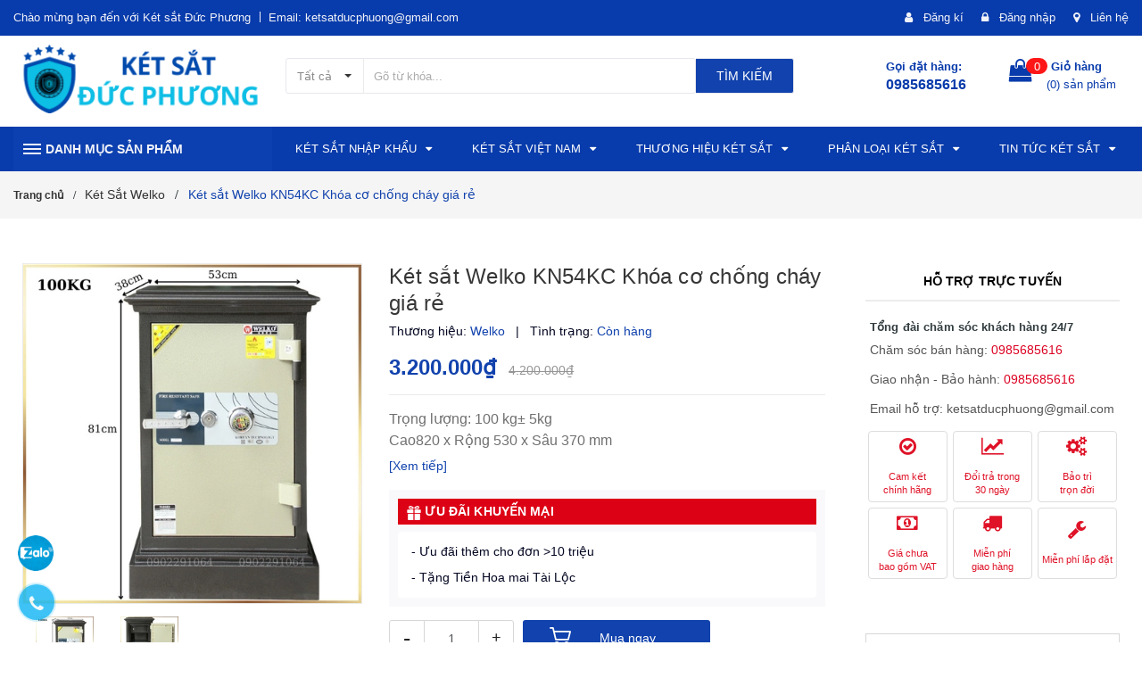

--- FILE ---
content_type: text/html; charset=utf-8
request_url: https://ketsatchinhhang.com/ket-sat-welko-kn54-khoa-co-1
body_size: 69443
content:
<!DOCTYPE html>
<html lang="vi">
	<head> 
		<meta name="google-site-verification" content="2vaukHHGLPh1HhHeDikpuEkdbnt9204PoT9W9GaM0bc" /> 
		<meta name="google-site-verification" content="mPkWVGTF_iI-9gHFPXS0Svw6acmnyCMI9pQcEhm3XUc" />
		<meta http-equiv="x-dns-prefetch-control" content="on">
		<link rel="dns-prefetch" href="//ajax.googleapis.com" />
		<link rel="dns-prefetch" href="//cdnjs.cloudflare.com" />
		<link rel="dns-prefetch" href="//bizweb.dktcdn.net" />
		<link rel="dns-prefetch" href="//fonts.gstatic.com" />
		<link rel="dns-prefetch" href="//use.fontawesome.com" />

		<meta charset="UTF-8" />
		<meta name="viewport" content="width=device-width, initial-scale=1.0">	
		<title>
			Bán Két sắt Welko KN54 Khóa cơ uy tín chất lượng giá rẻ
			
			
						
		</title>
		<meta name="google-site-verification" content="BiOgSljZNvDauojVdv_kgA2iohrabp3_Zf0pub-koMs" />

		<!-- ================= Page description ================== -->
		<meta name="description" content="Công ty Đức phương chuyên Bán Két sắt Welko KN54 Khóa cơ uy tín chất lượng giá rẻ. Là két sắt cao cấp an toàn chống cháy, chống phá, dễ sử dụng. Ngoài phân phối tại Hà Nội và Tp. HCM chúng tôi còn giao hàng đi: Bắc ninh, bắc giang, hưng yên, hải phòng, tuyên quang, hưng yên, hà nam, hòa bình, sơn la...">
		<!-- ================= Meta ================== -->
		
		<meta name="keywords" content="Két sắt Welko KN54KC Khóa cơ chống cháy giá rẻ,

									   Trung, Nâu, "/>
		
		<meta name='revisit-after' content='1 days' />
		<meta name="robots" content="index, follow" />
		<!-- ================= Favicon ================== -->
		
		<link rel="icon" href="//bizweb.dktcdn.net/100/338/976/themes/725728/assets/favicon.png?1766966844190" type="image/x-icon" />
		

		<!-- Facebook Open Graph meta tags -->
		

	<meta property="og:type" content="product">
	<meta property="og:title" content="Két sắt Welko KN54KC Khóa cơ chống cháy giá rẻ">
	
		<meta property="og:image" content="http://bizweb.dktcdn.net/thumb/grande/100/338/976/products/ket-sat-welko-kn54kc.jpg?v=1717207981457">
		<meta property="og:image:secure_url" content="https://bizweb.dktcdn.net/thumb/grande/100/338/976/products/ket-sat-welko-kn54kc.jpg?v=1717207981457">
	
		<meta property="og:image" content="http://bizweb.dktcdn.net/thumb/grande/100/338/976/products/ket-sat-welko-kn54kc-bc5c3cc6-50cf-4894-8f90-b75e20bcaf64.jpg?v=1717207981940">
		<meta property="og:image:secure_url" content="https://bizweb.dktcdn.net/thumb/grande/100/338/976/products/ket-sat-welko-kn54kc-bc5c3cc6-50cf-4894-8f90-b75e20bcaf64.jpg?v=1717207981940">
	
	<meta property="og:price:amount" content="3.200.000">
	<meta property="og:price:currency" content="VND">

<meta property="og:description" content="Công ty Đức phương chuyên Bán Két sắt Welko KN54 Khóa cơ uy tín chất lượng giá rẻ. Là két sắt cao cấp an toàn chống cháy, chống phá, dễ sử dụng. Ngoài phân phối tại Hà Nội và Tp. HCM chúng tôi còn giao hàng đi: Bắc ninh, bắc giang, hưng yên, hải phòng, tuyên quang, hưng yên, hà nam, hòa bình, sơn la...">
<meta property="og:url" content="https://ketsatchinhhang.com/ket-sat-welko-kn54-khoa-co-1">
<meta property="og:site_name" content="Két sắt Đức Phương">		

		<!--Bootstrap-->
		<link rel="stylesheet" href="https://maxcdn.bootstrapcdn.com/bootstrap/3.3.7/css/bootstrap.min.css" integrity="sha384-BVYiiSIFeK1dGmJRAkycuHAHRg32OmUcww7on3RYdg4Va+PmSTsz/K68vbdEjh4u" crossorigin="anonymous">

		<!-- Plugin CSS -->	

		<!-- Font awesome-->
		<link rel="stylesheet" href="https://cdnjs.cloudflare.com/ajax/libs/font-awesome/4.7.0/css/font-awesome.min.css" integrity="sha256-eZrrJcwDc/3uDhsdt61sL2oOBY362qM3lon1gyExkL0=" crossorigin="anonymous" />

		<!-- Owl carousel -->
		<link rel="stylesheet" href="https://cdnjs.cloudflare.com/ajax/libs/OwlCarousel2/2.1.4/assets/owl.carousel.min.css" integrity="sha256-2AMOmkd0Nj83LrIfT+4uYsXJz6SX1eZPvVhPJ0B3BpY=" crossorigin="anonymous" />
		<link rel="stylesheet" href="https://cdnjs.cloudflare.com/ajax/libs/OwlCarousel2/2.1.4/assets/owl.theme.default.min.css" integrity="sha256-J3sWbDxZ8S5lm99k0THcIaNbMvZYt59LoTTQDXaWDnY=" crossorigin="anonymous" />

		<link rel="preload" as="style" type="text/css" href="//bizweb.dktcdn.net/100/338/976/themes/725728/assets/base.scss.css?1766966844190">
		<link href="//bizweb.dktcdn.net/100/338/976/themes/725728/assets/base.scss.css?1766966844190" rel="stylesheet" type="text/css" media="all" />	

		<!-- Build Main CSS -->	
		<link rel="preload" as="style" type="text/css" href="//bizweb.dktcdn.net/100/338/976/themes/725728/assets/style.scss.css?1766966844190">
		<link href="//bizweb.dktcdn.net/100/338/976/themes/725728/assets/style.scss.css?1766966844190" rel="stylesheet" type="text/css" media="all" />	
		<link href="//bizweb.dktcdn.net/100/338/976/themes/725728/assets/style_update.scss.css?1766966844190" rel="stylesheet" type="text/css" media="all" />
		<!-- Jquery -->
		<script>
/*! jQuery v2.2.4 | (c) jQuery Foundation | jquery.org/license */
!function(a,b){"object"==typeof module&&"object"==typeof module.exports?module.exports=a.document?b(a,!0):function(a){if(!a.document)throw new Error("jQuery requires a window with a document");return b(a)}:b(a)}("undefined"!=typeof window?window:this,function(a,b){var c=[],d=a.document,e=c.slice,f=c.concat,g=c.push,h=c.indexOf,i={},j=i.toString,k=i.hasOwnProperty,l={},m="2.2.4",n=function(a,b){return new n.fn.init(a,b)},o=/^[\s\uFEFF\xA0]+|[\s\uFEFF\xA0]+$/g,p=/^-ms-/,q=/-([\da-z])/gi,r=function(a,b){return b.toUpperCase()};n.fn=n.prototype={jquery:m,constructor:n,selector:"",length:0,toArray:function(){return e.call(this)},get:function(a){return null!=a?0>a?this[a+this.length]:this[a]:e.call(this)},pushStack:function(a){var b=n.merge(this.constructor(),a);return b.prevObject=this,b.context=this.context,b},each:function(a){return n.each(this,a)},map:function(a){return this.pushStack(n.map(this,function(b,c){return a.call(b,c,b)}))},slice:function(){return this.pushStack(e.apply(this,arguments))},first:function(){return this.eq(0)},last:function(){return this.eq(-1)},eq:function(a){var b=this.length,c=+a+(0>a?b:0);return this.pushStack(c>=0&&b>c?[this[c]]:[])},end:function(){return this.prevObject||this.constructor()},push:g,sort:c.sort,splice:c.splice},n.extend=n.fn.extend=function(){var a,b,c,d,e,f,g=arguments[0]||{},h=1,i=arguments.length,j=!1;for("boolean"==typeof g&&(j=g,g=arguments[h]||{},h++),"object"==typeof g||n.isFunction(g)||(g={}),h===i&&(g=this,h--);i>h;h++)if(null!=(a=arguments[h]))for(b in a)c=g[b],d=a[b],g!==d&&(j&&d&&(n.isPlainObject(d)||(e=n.isArray(d)))?(e?(e=!1,f=c&&n.isArray(c)?c:[]):f=c&&n.isPlainObject(c)?c:{},g[b]=n.extend(j,f,d)):void 0!==d&&(g[b]=d));return g},n.extend({expando:"jQuery"+(m+Math.random()).replace(/\D/g,""),isReady:!0,error:function(a){throw new Error(a)},noop:function(){},isFunction:function(a){return"function"===n.type(a)},isArray:Array.isArray,isWindow:function(a){return null!=a&&a===a.window},isNumeric:function(a){var b=a&&a.toString();return!n.isArray(a)&&b-parseFloat(b)+1>=0},isPlainObject:function(a){var b;if("object"!==n.type(a)||a.nodeType||n.isWindow(a))return!1;if(a.constructor&&!k.call(a,"constructor")&&!k.call(a.constructor.prototype||{},"isPrototypeOf"))return!1;for(b in a);return void 0===b||k.call(a,b)},isEmptyObject:function(a){var b;for(b in a)return!1;return!0},type:function(a){return null==a?a+"":"object"==typeof a||"function"==typeof a?i[j.call(a)]||"object":typeof a},globalEval:function(a){var b,c=eval;a=n.trim(a),a&&(1===a.indexOf("use strict")?(b=d.createElement("script"),b.text=a,d.head.appendChild(b).parentNode.removeChild(b)):c(a))},camelCase:function(a){return a.replace(p,"ms-").replace(q,r)},nodeName:function(a,b){return a.nodeName&&a.nodeName.toLowerCase()===b.toLowerCase()},each:function(a,b){var c,d=0;if(s(a)){for(c=a.length;c>d;d++)if(b.call(a[d],d,a[d])===!1)break}else for(d in a)if(b.call(a[d],d,a[d])===!1)break;return a},trim:function(a){return null==a?"":(a+"").replace(o,"")},makeArray:function(a,b){var c=b||[];return null!=a&&(s(Object(a))?n.merge(c,"string"==typeof a?[a]:a):g.call(c,a)),c},inArray:function(a,b,c){return null==b?-1:h.call(b,a,c)},merge:function(a,b){for(var c=+b.length,d=0,e=a.length;c>d;d++)a[e++]=b[d];return a.length=e,a},grep:function(a,b,c){for(var d,e=[],f=0,g=a.length,h=!c;g>f;f++)d=!b(a[f],f),d!==h&&e.push(a[f]);return e},map:function(a,b,c){var d,e,g=0,h=[];if(s(a))for(d=a.length;d>g;g++)e=b(a[g],g,c),null!=e&&h.push(e);else for(g in a)e=b(a[g],g,c),null!=e&&h.push(e);return f.apply([],h)},guid:1,proxy:function(a,b){var c,d,f;return"string"==typeof b&&(c=a[b],b=a,a=c),n.isFunction(a)?(d=e.call(arguments,2),f=function(){return a.apply(b||this,d.concat(e.call(arguments)))},f.guid=a.guid=a.guid||n.guid++,f):void 0},now:Date.now,support:l}),"function"==typeof Symbol&&(n.fn[Symbol.iterator]=c[Symbol.iterator]),n.each("Boolean Number String Function Array Date RegExp Object Error Symbol".split(" "),function(a,b){i["[object "+b+"]"]=b.toLowerCase()});function s(a){var b=!!a&&"length"in a&&a.length,c=n.type(a);return"function"===c||n.isWindow(a)?!1:"array"===c||0===b||"number"==typeof b&&b>0&&b-1 in a}var t=function(a){var b,c,d,e,f,g,h,i,j,k,l,m,n,o,p,q,r,s,t,u="sizzle"+1*new Date,v=a.document,w=0,x=0,y=ga(),z=ga(),A=ga(),B=function(a,b){return a===b&&(l=!0),0},C=1<<31,D={}.hasOwnProperty,E=[],F=E.pop,G=E.push,H=E.push,I=E.slice,J=function(a,b){for(var c=0,d=a.length;d>c;c++)if(a[c]===b)return c;return-1},K="checked|selected|async|autofocus|autoplay|controls|defer|disabled|hidden|ismap|loop|multiple|open|readonly|required|scoped",L="[\\x20\\t\\r\\n\\f]",M="(?:\\\\.|[\\w-]|[^\\x00-\\xa0])+",N="\\["+L+"*("+M+")(?:"+L+"*([*^$|!~]?=)"+L+"*(?:'((?:\\\\.|[^\\\\'])*)'|\"((?:\\\\.|[^\\\\\"])*)\"|("+M+"))|)"+L+"*\\]",O=":("+M+")(?:\\((('((?:\\\\.|[^\\\\'])*)'|\"((?:\\\\.|[^\\\\\"])*)\")|((?:\\\\.|[^\\\\()[\\]]|"+N+")*)|.*)\\)|)",P=new RegExp(L+"+","g"),Q=new RegExp("^"+L+"+|((?:^|[^\\\\])(?:\\\\.)*)"+L+"+$","g"),R=new RegExp("^"+L+"*,"+L+"*"),S=new RegExp("^"+L+"*([>+~]|"+L+")"+L+"*"),T=new RegExp("="+L+"*([^\\]'\"]*?)"+L+"*\\]","g"),U=new RegExp(O),V=new RegExp("^"+M+"$"),W={ID:new RegExp("^#("+M+")"),CLASS:new RegExp("^\\.("+M+")"),TAG:new RegExp("^("+M+"|[*])"),ATTR:new RegExp("^"+N),PSEUDO:new RegExp("^"+O),CHILD:new RegExp("^:(only|first|last|nth|nth-last)-(child|of-type)(?:\\("+L+"*(even|odd|(([+-]|)(\\d*)n|)"+L+"*(?:([+-]|)"+L+"*(\\d+)|))"+L+"*\\)|)","i"),bool:new RegExp("^(?:"+K+")$","i"),needsContext:new RegExp("^"+L+"*[>+~]|:(even|odd|eq|gt|lt|nth|first|last)(?:\\("+L+"*((?:-\\d)?\\d*)"+L+"*\\)|)(?=[^-]|$)","i")},X=/^(?:input|select|textarea|button)$/i,Y=/^h\d$/i,Z=/^[^{]+\{\s*\[native \w/,$=/^(?:#([\w-]+)|(\w+)|\.([\w-]+))$/,_=/[+~]/,aa=/'|\\/g,ba=new RegExp("\\\\([\\da-f]{1,6}"+L+"?|("+L+")|.)","ig"),ca=function(a,b,c){var d="0x"+b-65536;return d!==d||c?b:0>d?String.fromCharCode(d+65536):String.fromCharCode(d>>10|55296,1023&d|56320)},da=function(){m()};try{H.apply(E=I.call(v.childNodes),v.childNodes),E[v.childNodes.length].nodeType}catch(ea){H={apply:E.length?function(a,b){G.apply(a,I.call(b))}:function(a,b){var c=a.length,d=0;while(a[c++]=b[d++]);a.length=c-1}}}function fa(a,b,d,e){var f,h,j,k,l,o,r,s,w=b&&b.ownerDocument,x=b?b.nodeType:9;if(d=d||[],"string"!=typeof a||!a||1!==x&&9!==x&&11!==x)return d;if(!e&&((b?b.ownerDocument||b:v)!==n&&m(b),b=b||n,p)){if(11!==x&&(o=$.exec(a)))if(f=o[1]){if(9===x){if(!(j=b.getElementById(f)))return d;if(j.id===f)return d.push(j),d}else if(w&&(j=w.getElementById(f))&&t(b,j)&&j.id===f)return d.push(j),d}else{if(o[2])return H.apply(d,b.getElementsByTagName(a)),d;if((f=o[3])&&c.getElementsByClassName&&b.getElementsByClassName)return H.apply(d,b.getElementsByClassName(f)),d}if(c.qsa&&!A[a+" "]&&(!q||!q.test(a))){if(1!==x)w=b,s=a;else if("object"!==b.nodeName.toLowerCase()){(k=b.getAttribute("id"))?k=k.replace(aa,"\\$&"):b.setAttribute("id",k=u),r=g(a),h=r.length,l=V.test(k)?"#"+k:"[id='"+k+"']";while(h--)r[h]=l+" "+qa(r[h]);s=r.join(","),w=_.test(a)&&oa(b.parentNode)||b}if(s)try{return H.apply(d,w.querySelectorAll(s)),d}catch(y){}finally{k===u&&b.removeAttribute("id")}}}return i(a.replace(Q,"$1"),b,d,e)}function ga(){var a=[];function b(c,e){return a.push(c+" ")>d.cacheLength&&delete b[a.shift()],b[c+" "]=e}return b}function ha(a){return a[u]=!0,a}function ia(a){var b=n.createElement("div");try{return!!a(b)}catch(c){return!1}finally{b.parentNode&&b.parentNode.removeChild(b),b=null}}function ja(a,b){var c=a.split("|"),e=c.length;while(e--)d.attrHandle[c[e]]=b}function ka(a,b){var c=b&&a,d=c&&1===a.nodeType&&1===b.nodeType&&(~b.sourceIndex||C)-(~a.sourceIndex||C);if(d)return d;if(c)while(c=c.nextSibling)if(c===b)return-1;return a?1:-1}function la(a){return function(b){var c=b.nodeName.toLowerCase();return"input"===c&&b.type===a}}function ma(a){return function(b){var c=b.nodeName.toLowerCase();return("input"===c||"button"===c)&&b.type===a}}function na(a){return ha(function(b){return b=+b,ha(function(c,d){var e,f=a([],c.length,b),g=f.length;while(g--)c[e=f[g]]&&(c[e]=!(d[e]=c[e]))})})}function oa(a){return a&&"undefined"!=typeof a.getElementsByTagName&&a}c=fa.support={},f=fa.isXML=function(a){var b=a&&(a.ownerDocument||a).documentElement;return b?"HTML"!==b.nodeName:!1},m=fa.setDocument=function(a){var b,e,g=a?a.ownerDocument||a:v;return g!==n&&9===g.nodeType&&g.documentElement?(n=g,o=n.documentElement,p=!f(n),(e=n.defaultView)&&e.top!==e&&(e.addEventListener?e.addEventListener("unload",da,!1):e.attachEvent&&e.attachEvent("onunload",da)),c.attributes=ia(function(a){return a.className="i",!a.getAttribute("className")}),c.getElementsByTagName=ia(function(a){return a.appendChild(n.createComment("")),!a.getElementsByTagName("*").length}),c.getElementsByClassName=Z.test(n.getElementsByClassName),c.getById=ia(function(a){return o.appendChild(a).id=u,!n.getElementsByName||!n.getElementsByName(u).length}),c.getById?(d.find.ID=function(a,b){if("undefined"!=typeof b.getElementById&&p){var c=b.getElementById(a);return c?[c]:[]}},d.filter.ID=function(a){var b=a.replace(ba,ca);return function(a){return a.getAttribute("id")===b}}):(delete d.find.ID,d.filter.ID=function(a){var b=a.replace(ba,ca);return function(a){var c="undefined"!=typeof a.getAttributeNode&&a.getAttributeNode("id");return c&&c.value===b}}),d.find.TAG=c.getElementsByTagName?function(a,b){return"undefined"!=typeof b.getElementsByTagName?b.getElementsByTagName(a):c.qsa?b.querySelectorAll(a):void 0}:function(a,b){var c,d=[],e=0,f=b.getElementsByTagName(a);if("*"===a){while(c=f[e++])1===c.nodeType&&d.push(c);return d}return f},d.find.CLASS=c.getElementsByClassName&&function(a,b){return"undefined"!=typeof b.getElementsByClassName&&p?b.getElementsByClassName(a):void 0},r=[],q=[],(c.qsa=Z.test(n.querySelectorAll))&&(ia(function(a){o.appendChild(a).innerHTML="<a id='"+u+"'></a><select id='"+u+"-\r\\' msallowcapture=''><option selected=''></option></select>",a.querySelectorAll("[msallowcapture^='']").length&&q.push("[*^$]="+L+"*(?:''|\"\")"),a.querySelectorAll("[selected]").length||q.push("\\["+L+"*(?:value|"+K+")"),a.querySelectorAll("[id~="+u+"-]").length||q.push("~="),a.querySelectorAll(":checked").length||q.push(":checked"),a.querySelectorAll("a#"+u+"+*").length||q.push(".#.+[+~]")}),ia(function(a){var b=n.createElement("input");b.setAttribute("type","hidden"),a.appendChild(b).setAttribute("name","D"),a.querySelectorAll("[name=d]").length&&q.push("name"+L+"*[*^$|!~]?="),a.querySelectorAll(":enabled").length||q.push(":enabled",":disabled"),a.querySelectorAll("*,:x"),q.push(",.*:")})),(c.matchesSelector=Z.test(s=o.matches||o.webkitMatchesSelector||o.mozMatchesSelector||o.oMatchesSelector||o.msMatchesSelector))&&ia(function(a){c.disconnectedMatch=s.call(a,"div"),s.call(a,"[s!='']:x"),r.push("!=",O)}),q=q.length&&new RegExp(q.join("|")),r=r.length&&new RegExp(r.join("|")),b=Z.test(o.compareDocumentPosition),t=b||Z.test(o.contains)?function(a,b){var c=9===a.nodeType?a.documentElement:a,d=b&&b.parentNode;return a===d||!(!d||1!==d.nodeType||!(c.contains?c.contains(d):a.compareDocumentPosition&&16&a.compareDocumentPosition(d)))}:function(a,b){if(b)while(b=b.parentNode)if(b===a)return!0;return!1},B=b?function(a,b){if(a===b)return l=!0,0;var d=!a.compareDocumentPosition-!b.compareDocumentPosition;return d?d:(d=(a.ownerDocument||a)===(b.ownerDocument||b)?a.compareDocumentPosition(b):1,1&d||!c.sortDetached&&b.compareDocumentPosition(a)===d?a===n||a.ownerDocument===v&&t(v,a)?-1:b===n||b.ownerDocument===v&&t(v,b)?1:k?J(k,a)-J(k,b):0:4&d?-1:1)}:function(a,b){if(a===b)return l=!0,0;var c,d=0,e=a.parentNode,f=b.parentNode,g=[a],h=[b];if(!e||!f)return a===n?-1:b===n?1:e?-1:f?1:k?J(k,a)-J(k,b):0;if(e===f)return ka(a,b);c=a;while(c=c.parentNode)g.unshift(c);c=b;while(c=c.parentNode)h.unshift(c);while(g[d]===h[d])d++;return d?ka(g[d],h[d]):g[d]===v?-1:h[d]===v?1:0},n):n},fa.matches=function(a,b){return fa(a,null,null,b)},fa.matchesSelector=function(a,b){if((a.ownerDocument||a)!==n&&m(a),b=b.replace(T,"='$1']"),c.matchesSelector&&p&&!A[b+" "]&&(!r||!r.test(b))&&(!q||!q.test(b)))try{var d=s.call(a,b);if(d||c.disconnectedMatch||a.document&&11!==a.document.nodeType)return d}catch(e){}return fa(b,n,null,[a]).length>0},fa.contains=function(a,b){return(a.ownerDocument||a)!==n&&m(a),t(a,b)},fa.attr=function(a,b){(a.ownerDocument||a)!==n&&m(a);var e=d.attrHandle[b.toLowerCase()],f=e&&D.call(d.attrHandle,b.toLowerCase())?e(a,b,!p):void 0;return void 0!==f?f:c.attributes||!p?a.getAttribute(b):(f=a.getAttributeNode(b))&&f.specified?f.value:null},fa.error=function(a){throw new Error("Syntax error, unrecognized expression: "+a)},fa.uniqueSort=function(a){var b,d=[],e=0,f=0;if(l=!c.detectDuplicates,k=!c.sortStable&&a.slice(0),a.sort(B),l){while(b=a[f++])b===a[f]&&(e=d.push(f));while(e--)a.splice(d[e],1)}return k=null,a},e=fa.getText=function(a){var b,c="",d=0,f=a.nodeType;if(f){if(1===f||9===f||11===f){if("string"==typeof a.textContent)return a.textContent;for(a=a.firstChild;a;a=a.nextSibling)c+=e(a)}else if(3===f||4===f)return a.nodeValue}else while(b=a[d++])c+=e(b);return c},d=fa.selectors={cacheLength:50,createPseudo:ha,match:W,attrHandle:{},find:{},relative:{">":{dir:"parentNode",first:!0}," ":{dir:"parentNode"},"+":{dir:"previousSibling",first:!0},"~":{dir:"previousSibling"}},preFilter:{ATTR:function(a){return a[1]=a[1].replace(ba,ca),a[3]=(a[3]||a[4]||a[5]||"").replace(ba,ca),"~="===a[2]&&(a[3]=" "+a[3]+" "),a.slice(0,4)},CHILD:function(a){return a[1]=a[1].toLowerCase(),"nth"===a[1].slice(0,3)?(a[3]||fa.error(a[0]),a[4]=+(a[4]?a[5]+(a[6]||1):2*("even"===a[3]||"odd"===a[3])),a[5]=+(a[7]+a[8]||"odd"===a[3])):a[3]&&fa.error(a[0]),a},PSEUDO:function(a){var b,c=!a[6]&&a[2];return W.CHILD.test(a[0])?null:(a[3]?a[2]=a[4]||a[5]||"":c&&U.test(c)&&(b=g(c,!0))&&(b=c.indexOf(")",c.length-b)-c.length)&&(a[0]=a[0].slice(0,b),a[2]=c.slice(0,b)),a.slice(0,3))}},filter:{TAG:function(a){var b=a.replace(ba,ca).toLowerCase();return"*"===a?function(){return!0}:function(a){return a.nodeName&&a.nodeName.toLowerCase()===b}},CLASS:function(a){var b=y[a+" "];return b||(b=new RegExp("(^|"+L+")"+a+"("+L+"|$)"))&&y(a,function(a){return b.test("string"==typeof a.className&&a.className||"undefined"!=typeof a.getAttribute&&a.getAttribute("class")||"")})},ATTR:function(a,b,c){return function(d){var e=fa.attr(d,a);return null==e?"!="===b:b?(e+="","="===b?e===c:"!="===b?e!==c:"^="===b?c&&0===e.indexOf(c):"*="===b?c&&e.indexOf(c)>-1:"$="===b?c&&e.slice(-c.length)===c:"~="===b?(" "+e.replace(P," ")+" ").indexOf(c)>-1:"|="===b?e===c||e.slice(0,c.length+1)===c+"-":!1):!0}},CHILD:function(a,b,c,d,e){var f="nth"!==a.slice(0,3),g="last"!==a.slice(-4),h="of-type"===b;return 1===d&&0===e?function(a){return!!a.parentNode}:function(b,c,i){var j,k,l,m,n,o,p=f!==g?"nextSibling":"previousSibling",q=b.parentNode,r=h&&b.nodeName.toLowerCase(),s=!i&&!h,t=!1;if(q){if(f){while(p){m=b;while(m=m[p])if(h?m.nodeName.toLowerCase()===r:1===m.nodeType)return!1;o=p="only"===a&&!o&&"nextSibling"}return!0}if(o=[g?q.firstChild:q.lastChild],g&&s){m=q,l=m[u]||(m[u]={}),k=l[m.uniqueID]||(l[m.uniqueID]={}),j=k[a]||[],n=j[0]===w&&j[1],t=n&&j[2],m=n&&q.childNodes[n];while(m=++n&&m&&m[p]||(t=n=0)||o.pop())if(1===m.nodeType&&++t&&m===b){k[a]=[w,n,t];break}}else if(s&&(m=b,l=m[u]||(m[u]={}),k=l[m.uniqueID]||(l[m.uniqueID]={}),j=k[a]||[],n=j[0]===w&&j[1],t=n),t===!1)while(m=++n&&m&&m[p]||(t=n=0)||o.pop())if((h?m.nodeName.toLowerCase()===r:1===m.nodeType)&&++t&&(s&&(l=m[u]||(m[u]={}),k=l[m.uniqueID]||(l[m.uniqueID]={}),k[a]=[w,t]),m===b))break;return t-=e,t===d||t%d===0&&t/d>=0}}},PSEUDO:function(a,b){var c,e=d.pseudos[a]||d.setFilters[a.toLowerCase()]||fa.error("unsupported pseudo: "+a);return e[u]?e(b):e.length>1?(c=[a,a,"",b],d.setFilters.hasOwnProperty(a.toLowerCase())?ha(function(a,c){var d,f=e(a,b),g=f.length;while(g--)d=J(a,f[g]),a[d]=!(c[d]=f[g])}):function(a){return e(a,0,c)}):e}},pseudos:{not:ha(function(a){var b=[],c=[],d=h(a.replace(Q,"$1"));return d[u]?ha(function(a,b,c,e){var f,g=d(a,null,e,[]),h=a.length;while(h--)(f=g[h])&&(a[h]=!(b[h]=f))}):function(a,e,f){return b[0]=a,d(b,null,f,c),b[0]=null,!c.pop()}}),has:ha(function(a){return function(b){return fa(a,b).length>0}}),contains:ha(function(a){return a=a.replace(ba,ca),function(b){return(b.textContent||b.innerText||e(b)).indexOf(a)>-1}}),lang:ha(function(a){return V.test(a||"")||fa.error("unsupported lang: "+a),a=a.replace(ba,ca).toLowerCase(),function(b){var c;do if(c=p?b.lang:b.getAttribute("xml:lang")||b.getAttribute("lang"))return c=c.toLowerCase(),c===a||0===c.indexOf(a+"-");while((b=b.parentNode)&&1===b.nodeType);return!1}}),target:function(b){var c=a.location&&a.location.hash;return c&&c.slice(1)===b.id},root:function(a){return a===o},focus:function(a){return a===n.activeElement&&(!n.hasFocus||n.hasFocus())&&!!(a.type||a.href||~a.tabIndex)},enabled:function(a){return a.disabled===!1},disabled:function(a){return a.disabled===!0},checked:function(a){var b=a.nodeName.toLowerCase();return"input"===b&&!!a.checked||"option"===b&&!!a.selected},selected:function(a){return a.parentNode&&a.parentNode.selectedIndex,a.selected===!0},empty:function(a){for(a=a.firstChild;a;a=a.nextSibling)if(a.nodeType<6)return!1;return!0},parent:function(a){return!d.pseudos.empty(a)},header:function(a){return Y.test(a.nodeName)},input:function(a){return X.test(a.nodeName)},button:function(a){var b=a.nodeName.toLowerCase();return"input"===b&&"button"===a.type||"button"===b},text:function(a){var b;return"input"===a.nodeName.toLowerCase()&&"text"===a.type&&(null==(b=a.getAttribute("type"))||"text"===b.toLowerCase())},first:na(function(){return[0]}),last:na(function(a,b){return[b-1]}),eq:na(function(a,b,c){return[0>c?c+b:c]}),even:na(function(a,b){for(var c=0;b>c;c+=2)a.push(c);return a}),odd:na(function(a,b){for(var c=1;b>c;c+=2)a.push(c);return a}),lt:na(function(a,b,c){for(var d=0>c?c+b:c;--d>=0;)a.push(d);return a}),gt:na(function(a,b,c){for(var d=0>c?c+b:c;++d<b;)a.push(d);return a})}},d.pseudos.nth=d.pseudos.eq;for(b in{radio:!0,checkbox:!0,file:!0,password:!0,image:!0})d.pseudos[b]=la(b);for(b in{submit:!0,reset:!0})d.pseudos[b]=ma(b);function pa(){}pa.prototype=d.filters=d.pseudos,d.setFilters=new pa,g=fa.tokenize=function(a,b){var c,e,f,g,h,i,j,k=z[a+" "];if(k)return b?0:k.slice(0);h=a,i=[],j=d.preFilter;while(h){c&&!(e=R.exec(h))||(e&&(h=h.slice(e[0].length)||h),i.push(f=[])),c=!1,(e=S.exec(h))&&(c=e.shift(),f.push({value:c,type:e[0].replace(Q," ")}),h=h.slice(c.length));for(g in d.filter)!(e=W[g].exec(h))||j[g]&&!(e=j[g](e))||(c=e.shift(),f.push({value:c,type:g,matches:e}),h=h.slice(c.length));if(!c)break}return b?h.length:h?fa.error(a):z(a,i).slice(0)};function qa(a){for(var b=0,c=a.length,d="";c>b;b++)d+=a[b].value;return d}function ra(a,b,c){var d=b.dir,e=c&&"parentNode"===d,f=x++;return b.first?function(b,c,f){while(b=b[d])if(1===b.nodeType||e)return a(b,c,f)}:function(b,c,g){var h,i,j,k=[w,f];if(g){while(b=b[d])if((1===b.nodeType||e)&&a(b,c,g))return!0}else while(b=b[d])if(1===b.nodeType||e){if(j=b[u]||(b[u]={}),i=j[b.uniqueID]||(j[b.uniqueID]={}),(h=i[d])&&h[0]===w&&h[1]===f)return k[2]=h[2];if(i[d]=k,k[2]=a(b,c,g))return!0}}}function sa(a){return a.length>1?function(b,c,d){var e=a.length;while(e--)if(!a[e](b,c,d))return!1;return!0}:a[0]}function ta(a,b,c){for(var d=0,e=b.length;e>d;d++)fa(a,b[d],c);return c}function ua(a,b,c,d,e){for(var f,g=[],h=0,i=a.length,j=null!=b;i>h;h++)(f=a[h])&&(c&&!c(f,d,e)||(g.push(f),j&&b.push(h)));return g}function va(a,b,c,d,e,f){return d&&!d[u]&&(d=va(d)),e&&!e[u]&&(e=va(e,f)),ha(function(f,g,h,i){var j,k,l,m=[],n=[],o=g.length,p=f||ta(b||"*",h.nodeType?[h]:h,[]),q=!a||!f&&b?p:ua(p,m,a,h,i),r=c?e||(f?a:o||d)?[]:g:q;if(c&&c(q,r,h,i),d){j=ua(r,n),d(j,[],h,i),k=j.length;while(k--)(l=j[k])&&(r[n[k]]=!(q[n[k]]=l))}if(f){if(e||a){if(e){j=[],k=r.length;while(k--)(l=r[k])&&j.push(q[k]=l);e(null,r=[],j,i)}k=r.length;while(k--)(l=r[k])&&(j=e?J(f,l):m[k])>-1&&(f[j]=!(g[j]=l))}}else r=ua(r===g?r.splice(o,r.length):r),e?e(null,g,r,i):H.apply(g,r)})}function wa(a){for(var b,c,e,f=a.length,g=d.relative[a[0].type],h=g||d.relative[" "],i=g?1:0,k=ra(function(a){return a===b},h,!0),l=ra(function(a){return J(b,a)>-1},h,!0),m=[function(a,c,d){var e=!g&&(d||c!==j)||((b=c).nodeType?k(a,c,d):l(a,c,d));return b=null,e}];f>i;i++)if(c=d.relative[a[i].type])m=[ra(sa(m),c)];else{if(c=d.filter[a[i].type].apply(null,a[i].matches),c[u]){for(e=++i;f>e;e++)if(d.relative[a[e].type])break;return va(i>1&&sa(m),i>1&&qa(a.slice(0,i-1).concat({value:" "===a[i-2].type?"*":""})).replace(Q,"$1"),c,e>i&&wa(a.slice(i,e)),f>e&&wa(a=a.slice(e)),f>e&&qa(a))}m.push(c)}return sa(m)}function xa(a,b){var c=b.length>0,e=a.length>0,f=function(f,g,h,i,k){var l,o,q,r=0,s="0",t=f&&[],u=[],v=j,x=f||e&&d.find.TAG("*",k),y=w+=null==v?1:Math.random()||.1,z=x.length;for(k&&(j=g===n||g||k);s!==z&&null!=(l=x[s]);s++){if(e&&l){o=0,g||l.ownerDocument===n||(m(l),h=!p);while(q=a[o++])if(q(l,g||n,h)){i.push(l);break}k&&(w=y)}c&&((l=!q&&l)&&r--,f&&t.push(l))}if(r+=s,c&&s!==r){o=0;while(q=b[o++])q(t,u,g,h);if(f){if(r>0)while(s--)t[s]||u[s]||(u[s]=F.call(i));u=ua(u)}H.apply(i,u),k&&!f&&u.length>0&&r+b.length>1&&fa.uniqueSort(i)}return k&&(w=y,j=v),t};return c?ha(f):f}return h=fa.compile=function(a,b){var c,d=[],e=[],f=A[a+" "];if(!f){b||(b=g(a)),c=b.length;while(c--)f=wa(b[c]),f[u]?d.push(f):e.push(f);f=A(a,xa(e,d)),f.selector=a}return f},i=fa.select=function(a,b,e,f){var i,j,k,l,m,n="function"==typeof a&&a,o=!f&&g(a=n.selector||a);if(e=e||[],1===o.length){if(j=o[0]=o[0].slice(0),j.length>2&&"ID"===(k=j[0]).type&&c.getById&&9===b.nodeType&&p&&d.relative[j[1].type]){if(b=(d.find.ID(k.matches[0].replace(ba,ca),b)||[])[0],!b)return e;n&&(b=b.parentNode),a=a.slice(j.shift().value.length)}i=W.needsContext.test(a)?0:j.length;while(i--){if(k=j[i],d.relative[l=k.type])break;if((m=d.find[l])&&(f=m(k.matches[0].replace(ba,ca),_.test(j[0].type)&&oa(b.parentNode)||b))){if(j.splice(i,1),a=f.length&&qa(j),!a)return H.apply(e,f),e;break}}}return(n||h(a,o))(f,b,!p,e,!b||_.test(a)&&oa(b.parentNode)||b),e},c.sortStable=u.split("").sort(B).join("")===u,c.detectDuplicates=!!l,m(),c.sortDetached=ia(function(a){return 1&a.compareDocumentPosition(n.createElement("div"))}),ia(function(a){return a.innerHTML="<a href='#'></a>","#"===a.firstChild.getAttribute("href")})||ja("type|href|height|width",function(a,b,c){return c?void 0:a.getAttribute(b,"type"===b.toLowerCase()?1:2)}),c.attributes&&ia(function(a){return a.innerHTML="<input/>",a.firstChild.setAttribute("value",""),""===a.firstChild.getAttribute("value")})||ja("value",function(a,b,c){return c||"input"!==a.nodeName.toLowerCase()?void 0:a.defaultValue}),ia(function(a){return null==a.getAttribute("disabled")})||ja(K,function(a,b,c){var d;return c?void 0:a[b]===!0?b.toLowerCase():(d=a.getAttributeNode(b))&&d.specified?d.value:null}),fa}(a);n.find=t,n.expr=t.selectors,n.expr[":"]=n.expr.pseudos,n.uniqueSort=n.unique=t.uniqueSort,n.text=t.getText,n.isXMLDoc=t.isXML,n.contains=t.contains;var u=function(a,b,c){var d=[],e=void 0!==c;while((a=a[b])&&9!==a.nodeType)if(1===a.nodeType){if(e&&n(a).is(c))break;d.push(a)}return d},v=function(a,b){for(var c=[];a;a=a.nextSibling)1===a.nodeType&&a!==b&&c.push(a);return c},w=n.expr.match.needsContext,x=/^<([\w-]+)\s*\/?>(?:<\/\1>|)$/,y=/^.[^:#\[\.,]*$/;function z(a,b,c){if(n.isFunction(b))return n.grep(a,function(a,d){return!!b.call(a,d,a)!==c});if(b.nodeType)return n.grep(a,function(a){return a===b!==c});if("string"==typeof b){if(y.test(b))return n.filter(b,a,c);b=n.filter(b,a)}return n.grep(a,function(a){return h.call(b,a)>-1!==c})}n.filter=function(a,b,c){var d=b[0];return c&&(a=":not("+a+")"),1===b.length&&1===d.nodeType?n.find.matchesSelector(d,a)?[d]:[]:n.find.matches(a,n.grep(b,function(a){return 1===a.nodeType}))},n.fn.extend({find:function(a){var b,c=this.length,d=[],e=this;if("string"!=typeof a)return this.pushStack(n(a).filter(function(){for(b=0;c>b;b++)if(n.contains(e[b],this))return!0}));for(b=0;c>b;b++)n.find(a,e[b],d);return d=this.pushStack(c>1?n.unique(d):d),d.selector=this.selector?this.selector+" "+a:a,d},filter:function(a){return this.pushStack(z(this,a||[],!1))},not:function(a){return this.pushStack(z(this,a||[],!0))},is:function(a){return!!z(this,"string"==typeof a&&w.test(a)?n(a):a||[],!1).length}});var A,B=/^(?:\s*(<[\w\W]+>)[^>]*|#([\w-]*))$/,C=n.fn.init=function(a,b,c){var e,f;if(!a)return this;if(c=c||A,"string"==typeof a){if(e="<"===a[0]&&">"===a[a.length-1]&&a.length>=3?[null,a,null]:B.exec(a),!e||!e[1]&&b)return!b||b.jquery?(b||c).find(a):this.constructor(b).find(a);if(e[1]){if(b=b instanceof n?b[0]:b,n.merge(this,n.parseHTML(e[1],b&&b.nodeType?b.ownerDocument||b:d,!0)),x.test(e[1])&&n.isPlainObject(b))for(e in b)n.isFunction(this[e])?this[e](b[e]):this.attr(e,b[e]);return this}return f=d.getElementById(e[2]),f&&f.parentNode&&(this.length=1,this[0]=f),this.context=d,this.selector=a,this}return a.nodeType?(this.context=this[0]=a,this.length=1,this):n.isFunction(a)?void 0!==c.ready?c.ready(a):a(n):(void 0!==a.selector&&(this.selector=a.selector,this.context=a.context),n.makeArray(a,this))};C.prototype=n.fn,A=n(d);var D=/^(?:parents|prev(?:Until|All))/,E={children:!0,contents:!0,next:!0,prev:!0};n.fn.extend({has:function(a){var b=n(a,this),c=b.length;return this.filter(function(){for(var a=0;c>a;a++)if(n.contains(this,b[a]))return!0})},closest:function(a,b){for(var c,d=0,e=this.length,f=[],g=w.test(a)||"string"!=typeof a?n(a,b||this.context):0;e>d;d++)for(c=this[d];c&&c!==b;c=c.parentNode)if(c.nodeType<11&&(g?g.index(c)>-1:1===c.nodeType&&n.find.matchesSelector(c,a))){f.push(c);break}return this.pushStack(f.length>1?n.uniqueSort(f):f)},index:function(a){return a?"string"==typeof a?h.call(n(a),this[0]):h.call(this,a.jquery?a[0]:a):this[0]&&this[0].parentNode?this.first().prevAll().length:-1},add:function(a,b){return this.pushStack(n.uniqueSort(n.merge(this.get(),n(a,b))))},addBack:function(a){return this.add(null==a?this.prevObject:this.prevObject.filter(a))}});function F(a,b){while((a=a[b])&&1!==a.nodeType);return a}n.each({parent:function(a){var b=a.parentNode;return b&&11!==b.nodeType?b:null},parents:function(a){return u(a,"parentNode")},parentsUntil:function(a,b,c){return u(a,"parentNode",c)},next:function(a){return F(a,"nextSibling")},prev:function(a){return F(a,"previousSibling")},nextAll:function(a){return u(a,"nextSibling")},prevAll:function(a){return u(a,"previousSibling")},nextUntil:function(a,b,c){return u(a,"nextSibling",c)},prevUntil:function(a,b,c){return u(a,"previousSibling",c)},siblings:function(a){return v((a.parentNode||{}).firstChild,a)},children:function(a){return v(a.firstChild)},contents:function(a){return a.contentDocument||n.merge([],a.childNodes)}},function(a,b){n.fn[a]=function(c,d){var e=n.map(this,b,c);return"Until"!==a.slice(-5)&&(d=c),d&&"string"==typeof d&&(e=n.filter(d,e)),this.length>1&&(E[a]||n.uniqueSort(e),D.test(a)&&e.reverse()),this.pushStack(e)}});var G=/\S+/g;function H(a){var b={};return n.each(a.match(G)||[],function(a,c){b[c]=!0}),b}n.Callbacks=function(a){a="string"==typeof a?H(a):n.extend({},a);var b,c,d,e,f=[],g=[],h=-1,i=function(){for(e=a.once,d=b=!0;g.length;h=-1){c=g.shift();while(++h<f.length)f[h].apply(c[0],c[1])===!1&&a.stopOnFalse&&(h=f.length,c=!1)}a.memory||(c=!1),b=!1,e&&(f=c?[]:"")},j={add:function(){return f&&(c&&!b&&(h=f.length-1,g.push(c)),function d(b){n.each(b,function(b,c){n.isFunction(c)?a.unique&&j.has(c)||f.push(c):c&&c.length&&"string"!==n.type(c)&&d(c)})}(arguments),c&&!b&&i()),this},remove:function(){return n.each(arguments,function(a,b){var c;while((c=n.inArray(b,f,c))>-1)f.splice(c,1),h>=c&&h--}),this},has:function(a){return a?n.inArray(a,f)>-1:f.length>0},empty:function(){return f&&(f=[]),this},disable:function(){return e=g=[],f=c="",this},disabled:function(){return!f},lock:function(){return e=g=[],c||(f=c=""),this},locked:function(){return!!e},fireWith:function(a,c){return e||(c=c||[],c=[a,c.slice?c.slice():c],g.push(c),b||i()),this},fire:function(){return j.fireWith(this,arguments),this},fired:function(){return!!d}};return j},n.extend({Deferred:function(a){var b=[["resolve","done",n.Callbacks("once memory"),"resolved"],["reject","fail",n.Callbacks("once memory"),"rejected"],["notify","progress",n.Callbacks("memory")]],c="pending",d={state:function(){return c},always:function(){return e.done(arguments).fail(arguments),this},then:function(){var a=arguments;return n.Deferred(function(c){n.each(b,function(b,f){var g=n.isFunction(a[b])&&a[b];e[f[1]](function(){var a=g&&g.apply(this,arguments);a&&n.isFunction(a.promise)?a.promise().progress(c.notify).done(c.resolve).fail(c.reject):c[f[0]+"With"](this===d?c.promise():this,g?[a]:arguments)})}),a=null}).promise()},promise:function(a){return null!=a?n.extend(a,d):d}},e={};return d.pipe=d.then,n.each(b,function(a,f){var g=f[2],h=f[3];d[f[1]]=g.add,h&&g.add(function(){c=h},b[1^a][2].disable,b[2][2].lock),e[f[0]]=function(){return e[f[0]+"With"](this===e?d:this,arguments),this},e[f[0]+"With"]=g.fireWith}),d.promise(e),a&&a.call(e,e),e},when:function(a){var b=0,c=e.call(arguments),d=c.length,f=1!==d||a&&n.isFunction(a.promise)?d:0,g=1===f?a:n.Deferred(),h=function(a,b,c){return function(d){b[a]=this,c[a]=arguments.length>1?e.call(arguments):d,c===i?g.notifyWith(b,c):--f||g.resolveWith(b,c)}},i,j,k;if(d>1)for(i=new Array(d),j=new Array(d),k=new Array(d);d>b;b++)c[b]&&n.isFunction(c[b].promise)?c[b].promise().progress(h(b,j,i)).done(h(b,k,c)).fail(g.reject):--f;return f||g.resolveWith(k,c),g.promise()}});var I;n.fn.ready=function(a){return n.ready.promise().done(a),this},n.extend({isReady:!1,readyWait:1,holdReady:function(a){a?n.readyWait++:n.ready(!0)},ready:function(a){(a===!0?--n.readyWait:n.isReady)||(n.isReady=!0,a!==!0&&--n.readyWait>0||(I.resolveWith(d,[n]),n.fn.triggerHandler&&(n(d).triggerHandler("ready"),n(d).off("ready"))))}});function J(){d.removeEventListener("DOMContentLoaded",J),a.removeEventListener("load",J),n.ready()}n.ready.promise=function(b){return I||(I=n.Deferred(),"complete"===d.readyState||"loading"!==d.readyState&&!d.documentElement.doScroll?a.setTimeout(n.ready):(d.addEventListener("DOMContentLoaded",J),a.addEventListener("load",J))),I.promise(b)},n.ready.promise();var K=function(a,b,c,d,e,f,g){var h=0,i=a.length,j=null==c;if("object"===n.type(c)){e=!0;for(h in c)K(a,b,h,c[h],!0,f,g)}else if(void 0!==d&&(e=!0,n.isFunction(d)||(g=!0),j&&(g?(b.call(a,d),b=null):(j=b,b=function(a,b,c){return j.call(n(a),c)})),b))for(;i>h;h++)b(a[h],c,g?d:d.call(a[h],h,b(a[h],c)));return e?a:j?b.call(a):i?b(a[0],c):f},L=function(a){return 1===a.nodeType||9===a.nodeType||!+a.nodeType};function M(){this.expando=n.expando+M.uid++}M.uid=1,M.prototype={register:function(a,b){var c=b||{};return a.nodeType?a[this.expando]=c:Object.defineProperty(a,this.expando,{value:c,writable:!0,configurable:!0}),a[this.expando]},cache:function(a){if(!L(a))return{};var b=a[this.expando];return b||(b={},L(a)&&(a.nodeType?a[this.expando]=b:Object.defineProperty(a,this.expando,{value:b,configurable:!0}))),b},set:function(a,b,c){var d,e=this.cache(a);if("string"==typeof b)e[b]=c;else for(d in b)e[d]=b[d];return e},get:function(a,b){return void 0===b?this.cache(a):a[this.expando]&&a[this.expando][b]},access:function(a,b,c){var d;return void 0===b||b&&"string"==typeof b&&void 0===c?(d=this.get(a,b),void 0!==d?d:this.get(a,n.camelCase(b))):(this.set(a,b,c),void 0!==c?c:b)},remove:function(a,b){var c,d,e,f=a[this.expando];if(void 0!==f){if(void 0===b)this.register(a);else{n.isArray(b)?d=b.concat(b.map(n.camelCase)):(e=n.camelCase(b),b in f?d=[b,e]:(d=e,d=d in f?[d]:d.match(G)||[])),c=d.length;while(c--)delete f[d[c]]}(void 0===b||n.isEmptyObject(f))&&(a.nodeType?a[this.expando]=void 0:delete a[this.expando])}},hasData:function(a){var b=a[this.expando];return void 0!==b&&!n.isEmptyObject(b)}};var N=new M,O=new M,P=/^(?:\{[\w\W]*\}|\[[\w\W]*\])$/,Q=/[A-Z]/g;function R(a,b,c){var d;if(void 0===c&&1===a.nodeType)if(d="data-"+b.replace(Q,"-$&").toLowerCase(),c=a.getAttribute(d),"string"==typeof c){try{c="true"===c?!0:"false"===c?!1:"null"===c?null:+c+""===c?+c:P.test(c)?n.parseJSON(c):c;
}catch(e){}O.set(a,b,c)}else c=void 0;return c}n.extend({hasData:function(a){return O.hasData(a)||N.hasData(a)},data:function(a,b,c){return O.access(a,b,c)},removeData:function(a,b){O.remove(a,b)},_data:function(a,b,c){return N.access(a,b,c)},_removeData:function(a,b){N.remove(a,b)}}),n.fn.extend({data:function(a,b){var c,d,e,f=this[0],g=f&&f.attributes;if(void 0===a){if(this.length&&(e=O.get(f),1===f.nodeType&&!N.get(f,"hasDataAttrs"))){c=g.length;while(c--)g[c]&&(d=g[c].name,0===d.indexOf("data-")&&(d=n.camelCase(d.slice(5)),R(f,d,e[d])));N.set(f,"hasDataAttrs",!0)}return e}return"object"==typeof a?this.each(function(){O.set(this,a)}):K(this,function(b){var c,d;if(f&&void 0===b){if(c=O.get(f,a)||O.get(f,a.replace(Q,"-$&").toLowerCase()),void 0!==c)return c;if(d=n.camelCase(a),c=O.get(f,d),void 0!==c)return c;if(c=R(f,d,void 0),void 0!==c)return c}else d=n.camelCase(a),this.each(function(){var c=O.get(this,d);O.set(this,d,b),a.indexOf("-")>-1&&void 0!==c&&O.set(this,a,b)})},null,b,arguments.length>1,null,!0)},removeData:function(a){return this.each(function(){O.remove(this,a)})}}),n.extend({queue:function(a,b,c){var d;return a?(b=(b||"fx")+"queue",d=N.get(a,b),c&&(!d||n.isArray(c)?d=N.access(a,b,n.makeArray(c)):d.push(c)),d||[]):void 0},dequeue:function(a,b){b=b||"fx";var c=n.queue(a,b),d=c.length,e=c.shift(),f=n._queueHooks(a,b),g=function(){n.dequeue(a,b)};"inprogress"===e&&(e=c.shift(),d--),e&&("fx"===b&&c.unshift("inprogress"),delete f.stop,e.call(a,g,f)),!d&&f&&f.empty.fire()},_queueHooks:function(a,b){var c=b+"queueHooks";return N.get(a,c)||N.access(a,c,{empty:n.Callbacks("once memory").add(function(){N.remove(a,[b+"queue",c])})})}}),n.fn.extend({queue:function(a,b){var c=2;return"string"!=typeof a&&(b=a,a="fx",c--),arguments.length<c?n.queue(this[0],a):void 0===b?this:this.each(function(){var c=n.queue(this,a,b);n._queueHooks(this,a),"fx"===a&&"inprogress"!==c[0]&&n.dequeue(this,a)})},dequeue:function(a){return this.each(function(){n.dequeue(this,a)})},clearQueue:function(a){return this.queue(a||"fx",[])},promise:function(a,b){var c,d=1,e=n.Deferred(),f=this,g=this.length,h=function(){--d||e.resolveWith(f,[f])};"string"!=typeof a&&(b=a,a=void 0),a=a||"fx";while(g--)c=N.get(f[g],a+"queueHooks"),c&&c.empty&&(d++,c.empty.add(h));return h(),e.promise(b)}});var S=/[+-]?(?:\d*\.|)\d+(?:[eE][+-]?\d+|)/.source,T=new RegExp("^(?:([+-])=|)("+S+")([a-z%]*)$","i"),U=["Top","Right","Bottom","Left"],V=function(a,b){return a=b||a,"none"===n.css(a,"display")||!n.contains(a.ownerDocument,a)};function W(a,b,c,d){var e,f=1,g=20,h=d?function(){return d.cur()}:function(){return n.css(a,b,"")},i=h(),j=c&&c[3]||(n.cssNumber[b]?"":"px"),k=(n.cssNumber[b]||"px"!==j&&+i)&&T.exec(n.css(a,b));if(k&&k[3]!==j){j=j||k[3],c=c||[],k=+i||1;do f=f||".5",k/=f,n.style(a,b,k+j);while(f!==(f=h()/i)&&1!==f&&--g)}return c&&(k=+k||+i||0,e=c[1]?k+(c[1]+1)*c[2]:+c[2],d&&(d.unit=j,d.start=k,d.end=e)),e}var X=/^(?:checkbox|radio)$/i,Y=/<([\w:-]+)/,Z=/^$|\/(?:java|ecma)script/i,$={option:[1,"<select multiple='multiple'>","</select>"],thead:[1,"<table>","</table>"],col:[2,"<table><colgroup>","</colgroup></table>"],tr:[2,"<table><tbody>","</tbody></table>"],td:[3,"<table><tbody><tr>","</tr></tbody></table>"],_default:[0,"",""]};$.optgroup=$.option,$.tbody=$.tfoot=$.colgroup=$.caption=$.thead,$.th=$.td;function _(a,b){var c="undefined"!=typeof a.getElementsByTagName?a.getElementsByTagName(b||"*"):"undefined"!=typeof a.querySelectorAll?a.querySelectorAll(b||"*"):[];return void 0===b||b&&n.nodeName(a,b)?n.merge([a],c):c}function aa(a,b){for(var c=0,d=a.length;d>c;c++)N.set(a[c],"globalEval",!b||N.get(b[c],"globalEval"))}var ba=/<|&#?\w+;/;function ca(a,b,c,d,e){for(var f,g,h,i,j,k,l=b.createDocumentFragment(),m=[],o=0,p=a.length;p>o;o++)if(f=a[o],f||0===f)if("object"===n.type(f))n.merge(m,f.nodeType?[f]:f);else if(ba.test(f)){g=g||l.appendChild(b.createElement("div")),h=(Y.exec(f)||["",""])[1].toLowerCase(),i=$[h]||$._default,g.innerHTML=i[1]+n.htmlPrefilter(f)+i[2],k=i[0];while(k--)g=g.lastChild;n.merge(m,g.childNodes),g=l.firstChild,g.textContent=""}else m.push(b.createTextNode(f));l.textContent="",o=0;while(f=m[o++])if(d&&n.inArray(f,d)>-1)e&&e.push(f);else if(j=n.contains(f.ownerDocument,f),g=_(l.appendChild(f),"script"),j&&aa(g),c){k=0;while(f=g[k++])Z.test(f.type||"")&&c.push(f)}return l}!function(){var a=d.createDocumentFragment(),b=a.appendChild(d.createElement("div")),c=d.createElement("input");c.setAttribute("type","radio"),c.setAttribute("checked","checked"),c.setAttribute("name","t"),b.appendChild(c),l.checkClone=b.cloneNode(!0).cloneNode(!0).lastChild.checked,b.innerHTML="<textarea>x</textarea>",l.noCloneChecked=!!b.cloneNode(!0).lastChild.defaultValue}();var da=/^key/,ea=/^(?:mouse|pointer|contextmenu|drag|drop)|click/,fa=/^([^.]*)(?:\.(.+)|)/;function ga(){return!0}function ha(){return!1}function ia(){try{return d.activeElement}catch(a){}}function ja(a,b,c,d,e,f){var g,h;if("object"==typeof b){"string"!=typeof c&&(d=d||c,c=void 0);for(h in b)ja(a,h,c,d,b[h],f);return a}if(null==d&&null==e?(e=c,d=c=void 0):null==e&&("string"==typeof c?(e=d,d=void 0):(e=d,d=c,c=void 0)),e===!1)e=ha;else if(!e)return a;return 1===f&&(g=e,e=function(a){return n().off(a),g.apply(this,arguments)},e.guid=g.guid||(g.guid=n.guid++)),a.each(function(){n.event.add(this,b,e,d,c)})}n.event={global:{},add:function(a,b,c,d,e){var f,g,h,i,j,k,l,m,o,p,q,r=N.get(a);if(r){c.handler&&(f=c,c=f.handler,e=f.selector),c.guid||(c.guid=n.guid++),(i=r.events)||(i=r.events={}),(g=r.handle)||(g=r.handle=function(b){return"undefined"!=typeof n&&n.event.triggered!==b.type?n.event.dispatch.apply(a,arguments):void 0}),b=(b||"").match(G)||[""],j=b.length;while(j--)h=fa.exec(b[j])||[],o=q=h[1],p=(h[2]||"").split(".").sort(),o&&(l=n.event.special[o]||{},o=(e?l.delegateType:l.bindType)||o,l=n.event.special[o]||{},k=n.extend({type:o,origType:q,data:d,handler:c,guid:c.guid,selector:e,needsContext:e&&n.expr.match.needsContext.test(e),namespace:p.join(".")},f),(m=i[o])||(m=i[o]=[],m.delegateCount=0,l.setup&&l.setup.call(a,d,p,g)!==!1||a.addEventListener&&a.addEventListener(o,g)),l.add&&(l.add.call(a,k),k.handler.guid||(k.handler.guid=c.guid)),e?m.splice(m.delegateCount++,0,k):m.push(k),n.event.global[o]=!0)}},remove:function(a,b,c,d,e){var f,g,h,i,j,k,l,m,o,p,q,r=N.hasData(a)&&N.get(a);if(r&&(i=r.events)){b=(b||"").match(G)||[""],j=b.length;while(j--)if(h=fa.exec(b[j])||[],o=q=h[1],p=(h[2]||"").split(".").sort(),o){l=n.event.special[o]||{},o=(d?l.delegateType:l.bindType)||o,m=i[o]||[],h=h[2]&&new RegExp("(^|\\.)"+p.join("\\.(?:.*\\.|)")+"(\\.|$)"),g=f=m.length;while(f--)k=m[f],!e&&q!==k.origType||c&&c.guid!==k.guid||h&&!h.test(k.namespace)||d&&d!==k.selector&&("**"!==d||!k.selector)||(m.splice(f,1),k.selector&&m.delegateCount--,l.remove&&l.remove.call(a,k));g&&!m.length&&(l.teardown&&l.teardown.call(a,p,r.handle)!==!1||n.removeEvent(a,o,r.handle),delete i[o])}else for(o in i)n.event.remove(a,o+b[j],c,d,!0);n.isEmptyObject(i)&&N.remove(a,"handle events")}},dispatch:function(a){a=n.event.fix(a);var b,c,d,f,g,h=[],i=e.call(arguments),j=(N.get(this,"events")||{})[a.type]||[],k=n.event.special[a.type]||{};if(i[0]=a,a.delegateTarget=this,!k.preDispatch||k.preDispatch.call(this,a)!==!1){h=n.event.handlers.call(this,a,j),b=0;while((f=h[b++])&&!a.isPropagationStopped()){a.currentTarget=f.elem,c=0;while((g=f.handlers[c++])&&!a.isImmediatePropagationStopped())a.rnamespace&&!a.rnamespace.test(g.namespace)||(a.handleObj=g,a.data=g.data,d=((n.event.special[g.origType]||{}).handle||g.handler).apply(f.elem,i),void 0!==d&&(a.result=d)===!1&&(a.preventDefault(),a.stopPropagation()))}return k.postDispatch&&k.postDispatch.call(this,a),a.result}},handlers:function(a,b){var c,d,e,f,g=[],h=b.delegateCount,i=a.target;if(h&&i.nodeType&&("click"!==a.type||isNaN(a.button)||a.button<1))for(;i!==this;i=i.parentNode||this)if(1===i.nodeType&&(i.disabled!==!0||"click"!==a.type)){for(d=[],c=0;h>c;c++)f=b[c],e=f.selector+" ",void 0===d[e]&&(d[e]=f.needsContext?n(e,this).index(i)>-1:n.find(e,this,null,[i]).length),d[e]&&d.push(f);d.length&&g.push({elem:i,handlers:d})}return h<b.length&&g.push({elem:this,handlers:b.slice(h)}),g},props:"altKey bubbles cancelable ctrlKey currentTarget detail eventPhase metaKey relatedTarget shiftKey target timeStamp view which".split(" "),fixHooks:{},keyHooks:{props:"char charCode key keyCode".split(" "),filter:function(a,b){return null==a.which&&(a.which=null!=b.charCode?b.charCode:b.keyCode),a}},mouseHooks:{props:"button buttons clientX clientY offsetX offsetY pageX pageY screenX screenY toElement".split(" "),filter:function(a,b){var c,e,f,g=b.button;return null==a.pageX&&null!=b.clientX&&(c=a.target.ownerDocument||d,e=c.documentElement,f=c.body,a.pageX=b.clientX+(e&&e.scrollLeft||f&&f.scrollLeft||0)-(e&&e.clientLeft||f&&f.clientLeft||0),a.pageY=b.clientY+(e&&e.scrollTop||f&&f.scrollTop||0)-(e&&e.clientTop||f&&f.clientTop||0)),a.which||void 0===g||(a.which=1&g?1:2&g?3:4&g?2:0),a}},fix:function(a){if(a[n.expando])return a;var b,c,e,f=a.type,g=a,h=this.fixHooks[f];h||(this.fixHooks[f]=h=ea.test(f)?this.mouseHooks:da.test(f)?this.keyHooks:{}),e=h.props?this.props.concat(h.props):this.props,a=new n.Event(g),b=e.length;while(b--)c=e[b],a[c]=g[c];return a.target||(a.target=d),3===a.target.nodeType&&(a.target=a.target.parentNode),h.filter?h.filter(a,g):a},special:{load:{noBubble:!0},focus:{trigger:function(){return this!==ia()&&this.focus?(this.focus(),!1):void 0},delegateType:"focusin"},blur:{trigger:function(){return this===ia()&&this.blur?(this.blur(),!1):void 0},delegateType:"focusout"},click:{trigger:function(){return"checkbox"===this.type&&this.click&&n.nodeName(this,"input")?(this.click(),!1):void 0},_default:function(a){return n.nodeName(a.target,"a")}},beforeunload:{postDispatch:function(a){void 0!==a.result&&a.originalEvent&&(a.originalEvent.returnValue=a.result)}}}},n.removeEvent=function(a,b,c){a.removeEventListener&&a.removeEventListener(b,c)},n.Event=function(a,b){return this instanceof n.Event?(a&&a.type?(this.originalEvent=a,this.type=a.type,this.isDefaultPrevented=a.defaultPrevented||void 0===a.defaultPrevented&&a.returnValue===!1?ga:ha):this.type=a,b&&n.extend(this,b),this.timeStamp=a&&a.timeStamp||n.now(),void(this[n.expando]=!0)):new n.Event(a,b)},n.Event.prototype={constructor:n.Event,isDefaultPrevented:ha,isPropagationStopped:ha,isImmediatePropagationStopped:ha,isSimulated:!1,preventDefault:function(){var a=this.originalEvent;this.isDefaultPrevented=ga,a&&!this.isSimulated&&a.preventDefault()},stopPropagation:function(){var a=this.originalEvent;this.isPropagationStopped=ga,a&&!this.isSimulated&&a.stopPropagation()},stopImmediatePropagation:function(){var a=this.originalEvent;this.isImmediatePropagationStopped=ga,a&&!this.isSimulated&&a.stopImmediatePropagation(),this.stopPropagation()}},n.each({mouseenter:"mouseover",mouseleave:"mouseout",pointerenter:"pointerover",pointerleave:"pointerout"},function(a,b){n.event.special[a]={delegateType:b,bindType:b,handle:function(a){var c,d=this,e=a.relatedTarget,f=a.handleObj;return e&&(e===d||n.contains(d,e))||(a.type=f.origType,c=f.handler.apply(this,arguments),a.type=b),c}}}),n.fn.extend({on:function(a,b,c,d){return ja(this,a,b,c,d)},one:function(a,b,c,d){return ja(this,a,b,c,d,1)},off:function(a,b,c){var d,e;if(a&&a.preventDefault&&a.handleObj)return d=a.handleObj,n(a.delegateTarget).off(d.namespace?d.origType+"."+d.namespace:d.origType,d.selector,d.handler),this;if("object"==typeof a){for(e in a)this.off(e,b,a[e]);return this}return b!==!1&&"function"!=typeof b||(c=b,b=void 0),c===!1&&(c=ha),this.each(function(){n.event.remove(this,a,c,b)})}});var ka=/<(?!area|br|col|embed|hr|img|input|link|meta|param)(([\w:-]+)[^>]*)\/>/gi,la=/<script|<style|<link/i,ma=/checked\s*(?:[^=]|=\s*.checked.)/i,na=/^true\/(.*)/,oa=/^\s*<!(?:\[CDATA\[|--)|(?:\]\]|--)>\s*$/g;function pa(a,b){return n.nodeName(a,"table")&&n.nodeName(11!==b.nodeType?b:b.firstChild,"tr")?a.getElementsByTagName("tbody")[0]||a.appendChild(a.ownerDocument.createElement("tbody")):a}function qa(a){return a.type=(null!==a.getAttribute("type"))+"/"+a.type,a}function ra(a){var b=na.exec(a.type);return b?a.type=b[1]:a.removeAttribute("type"),a}function sa(a,b){var c,d,e,f,g,h,i,j;if(1===b.nodeType){if(N.hasData(a)&&(f=N.access(a),g=N.set(b,f),j=f.events)){delete g.handle,g.events={};for(e in j)for(c=0,d=j[e].length;d>c;c++)n.event.add(b,e,j[e][c])}O.hasData(a)&&(h=O.access(a),i=n.extend({},h),O.set(b,i))}}function ta(a,b){var c=b.nodeName.toLowerCase();"input"===c&&X.test(a.type)?b.checked=a.checked:"input"!==c&&"textarea"!==c||(b.defaultValue=a.defaultValue)}function ua(a,b,c,d){b=f.apply([],b);var e,g,h,i,j,k,m=0,o=a.length,p=o-1,q=b[0],r=n.isFunction(q);if(r||o>1&&"string"==typeof q&&!l.checkClone&&ma.test(q))return a.each(function(e){var f=a.eq(e);r&&(b[0]=q.call(this,e,f.html())),ua(f,b,c,d)});if(o&&(e=ca(b,a[0].ownerDocument,!1,a,d),g=e.firstChild,1===e.childNodes.length&&(e=g),g||d)){for(h=n.map(_(e,"script"),qa),i=h.length;o>m;m++)j=e,m!==p&&(j=n.clone(j,!0,!0),i&&n.merge(h,_(j,"script"))),c.call(a[m],j,m);if(i)for(k=h[h.length-1].ownerDocument,n.map(h,ra),m=0;i>m;m++)j=h[m],Z.test(j.type||"")&&!N.access(j,"globalEval")&&n.contains(k,j)&&(j.src?n._evalUrl&&n._evalUrl(j.src):n.globalEval(j.textContent.replace(oa,"")))}return a}function va(a,b,c){for(var d,e=b?n.filter(b,a):a,f=0;null!=(d=e[f]);f++)c||1!==d.nodeType||n.cleanData(_(d)),d.parentNode&&(c&&n.contains(d.ownerDocument,d)&&aa(_(d,"script")),d.parentNode.removeChild(d));return a}n.extend({htmlPrefilter:function(a){return a.replace(ka,"<$1></$2>")},clone:function(a,b,c){var d,e,f,g,h=a.cloneNode(!0),i=n.contains(a.ownerDocument,a);if(!(l.noCloneChecked||1!==a.nodeType&&11!==a.nodeType||n.isXMLDoc(a)))for(g=_(h),f=_(a),d=0,e=f.length;e>d;d++)ta(f[d],g[d]);if(b)if(c)for(f=f||_(a),g=g||_(h),d=0,e=f.length;e>d;d++)sa(f[d],g[d]);else sa(a,h);return g=_(h,"script"),g.length>0&&aa(g,!i&&_(a,"script")),h},cleanData:function(a){for(var b,c,d,e=n.event.special,f=0;void 0!==(c=a[f]);f++)if(L(c)){if(b=c[N.expando]){if(b.events)for(d in b.events)e[d]?n.event.remove(c,d):n.removeEvent(c,d,b.handle);c[N.expando]=void 0}c[O.expando]&&(c[O.expando]=void 0)}}}),n.fn.extend({domManip:ua,detach:function(a){return va(this,a,!0)},remove:function(a){return va(this,a)},text:function(a){return K(this,function(a){return void 0===a?n.text(this):this.empty().each(function(){1!==this.nodeType&&11!==this.nodeType&&9!==this.nodeType||(this.textContent=a)})},null,a,arguments.length)},append:function(){return ua(this,arguments,function(a){if(1===this.nodeType||11===this.nodeType||9===this.nodeType){var b=pa(this,a);b.appendChild(a)}})},prepend:function(){return ua(this,arguments,function(a){if(1===this.nodeType||11===this.nodeType||9===this.nodeType){var b=pa(this,a);b.insertBefore(a,b.firstChild)}})},before:function(){return ua(this,arguments,function(a){this.parentNode&&this.parentNode.insertBefore(a,this)})},after:function(){return ua(this,arguments,function(a){this.parentNode&&this.parentNode.insertBefore(a,this.nextSibling)})},empty:function(){for(var a,b=0;null!=(a=this[b]);b++)1===a.nodeType&&(n.cleanData(_(a,!1)),a.textContent="");return this},clone:function(a,b){return a=null==a?!1:a,b=null==b?a:b,this.map(function(){return n.clone(this,a,b)})},html:function(a){return K(this,function(a){var b=this[0]||{},c=0,d=this.length;if(void 0===a&&1===b.nodeType)return b.innerHTML;if("string"==typeof a&&!la.test(a)&&!$[(Y.exec(a)||["",""])[1].toLowerCase()]){a=n.htmlPrefilter(a);try{for(;d>c;c++)b=this[c]||{},1===b.nodeType&&(n.cleanData(_(b,!1)),b.innerHTML=a);b=0}catch(e){}}b&&this.empty().append(a)},null,a,arguments.length)},replaceWith:function(){var a=[];return ua(this,arguments,function(b){var c=this.parentNode;n.inArray(this,a)<0&&(n.cleanData(_(this)),c&&c.replaceChild(b,this))},a)}}),n.each({appendTo:"append",prependTo:"prepend",insertBefore:"before",insertAfter:"after",replaceAll:"replaceWith"},function(a,b){n.fn[a]=function(a){for(var c,d=[],e=n(a),f=e.length-1,h=0;f>=h;h++)c=h===f?this:this.clone(!0),n(e[h])[b](c),g.apply(d,c.get());return this.pushStack(d)}});var wa,xa={HTML:"block",BODY:"block"};function ya(a,b){var c=n(b.createElement(a)).appendTo(b.body),d=n.css(c[0],"display");return c.detach(),d}function za(a){var b=d,c=xa[a];return c||(c=ya(a,b),"none"!==c&&c||(wa=(wa||n("<iframe frameborder='0' width='0' height='0'/>")).appendTo(b.documentElement),b=wa[0].contentDocument,b.write(),b.close(),c=ya(a,b),wa.detach()),xa[a]=c),c}var Aa=/^margin/,Ba=new RegExp("^("+S+")(?!px)[a-z%]+$","i"),Ca=function(b){var c=b.ownerDocument.defaultView;return c&&c.opener||(c=a),c.getComputedStyle(b)},Da=function(a,b,c,d){var e,f,g={};for(f in b)g[f]=a.style[f],a.style[f]=b[f];e=c.apply(a,d||[]);for(f in b)a.style[f]=g[f];return e},Ea=d.documentElement;!function(){var b,c,e,f,g=d.createElement("div"),h=d.createElement("div");if(h.style){h.style.backgroundClip="content-box",h.cloneNode(!0).style.backgroundClip="",l.clearCloneStyle="content-box"===h.style.backgroundClip,g.style.cssText="border:0;width:8px;height:0;top:0;left:-9999px;padding:0;margin-top:1px;position:absolute",g.appendChild(h);function i(){h.style.cssText="-webkit-box-sizing:border-box;-moz-box-sizing:border-box;box-sizing:border-box;position:relative;display:block;margin:auto;border:1px;padding:1px;top:1%;width:50%",h.innerHTML="",Ea.appendChild(g);var d=a.getComputedStyle(h);b="1%"!==d.top,f="2px"===d.marginLeft,c="4px"===d.width,h.style.marginRight="50%",e="4px"===d.marginRight,Ea.removeChild(g)}n.extend(l,{pixelPosition:function(){return i(),b},boxSizingReliable:function(){return null==c&&i(),c},pixelMarginRight:function(){return null==c&&i(),e},reliableMarginLeft:function(){return null==c&&i(),f},reliableMarginRight:function(){var b,c=h.appendChild(d.createElement("div"));return c.style.cssText=h.style.cssText="-webkit-box-sizing:content-box;box-sizing:content-box;display:block;margin:0;border:0;padding:0",c.style.marginRight=c.style.width="0",h.style.width="1px",Ea.appendChild(g),b=!parseFloat(a.getComputedStyle(c).marginRight),Ea.removeChild(g),h.removeChild(c),b}})}}();function Fa(a,b,c){var d,e,f,g,h=a.style;return c=c||Ca(a),g=c?c.getPropertyValue(b)||c[b]:void 0,""!==g&&void 0!==g||n.contains(a.ownerDocument,a)||(g=n.style(a,b)),c&&!l.pixelMarginRight()&&Ba.test(g)&&Aa.test(b)&&(d=h.width,e=h.minWidth,f=h.maxWidth,h.minWidth=h.maxWidth=h.width=g,g=c.width,h.width=d,h.minWidth=e,h.maxWidth=f),void 0!==g?g+"":g}function Ga(a,b){return{get:function(){return a()?void delete this.get:(this.get=b).apply(this,arguments)}}}var Ha=/^(none|table(?!-c[ea]).+)/,Ia={position:"absolute",visibility:"hidden",display:"block"},Ja={letterSpacing:"0",fontWeight:"400"},Ka=["Webkit","O","Moz","ms"],La=d.createElement("div").style;function Ma(a){if(a in La)return a;var b=a[0].toUpperCase()+a.slice(1),c=Ka.length;while(c--)if(a=Ka[c]+b,a in La)return a}function Na(a,b,c){var d=T.exec(b);return d?Math.max(0,d[2]-(c||0))+(d[3]||"px"):b}function Oa(a,b,c,d,e){for(var f=c===(d?"border":"content")?4:"width"===b?1:0,g=0;4>f;f+=2)"margin"===c&&(g+=n.css(a,c+U[f],!0,e)),d?("content"===c&&(g-=n.css(a,"padding"+U[f],!0,e)),"margin"!==c&&(g-=n.css(a,"border"+U[f]+"Width",!0,e))):(g+=n.css(a,"padding"+U[f],!0,e),"padding"!==c&&(g+=n.css(a,"border"+U[f]+"Width",!0,e)));return g}function Pa(a,b,c){var d=!0,e="width"===b?a.offsetWidth:a.offsetHeight,f=Ca(a),g="border-box"===n.css(a,"boxSizing",!1,f);if(0>=e||null==e){if(e=Fa(a,b,f),(0>e||null==e)&&(e=a.style[b]),Ba.test(e))return e;d=g&&(l.boxSizingReliable()||e===a.style[b]),e=parseFloat(e)||0}return e+Oa(a,b,c||(g?"border":"content"),d,f)+"px"}function Qa(a,b){for(var c,d,e,f=[],g=0,h=a.length;h>g;g++)d=a[g],d.style&&(f[g]=N.get(d,"olddisplay"),c=d.style.display,b?(f[g]||"none"!==c||(d.style.display=""),""===d.style.display&&V(d)&&(f[g]=N.access(d,"olddisplay",za(d.nodeName)))):(e=V(d),"none"===c&&e||N.set(d,"olddisplay",e?c:n.css(d,"display"))));for(g=0;h>g;g++)d=a[g],d.style&&(b&&"none"!==d.style.display&&""!==d.style.display||(d.style.display=b?f[g]||"":"none"));return a}n.extend({cssHooks:{opacity:{get:function(a,b){if(b){var c=Fa(a,"opacity");return""===c?"1":c}}}},cssNumber:{animationIterationCount:!0,columnCount:!0,fillOpacity:!0,flexGrow:!0,flexShrink:!0,fontWeight:!0,lineHeight:!0,opacity:!0,order:!0,orphans:!0,widows:!0,zIndex:!0,zoom:!0},cssProps:{"float":"cssFloat"},style:function(a,b,c,d){if(a&&3!==a.nodeType&&8!==a.nodeType&&a.style){var e,f,g,h=n.camelCase(b),i=a.style;return b=n.cssProps[h]||(n.cssProps[h]=Ma(h)||h),g=n.cssHooks[b]||n.cssHooks[h],void 0===c?g&&"get"in g&&void 0!==(e=g.get(a,!1,d))?e:i[b]:(f=typeof c,"string"===f&&(e=T.exec(c))&&e[1]&&(c=W(a,b,e),f="number"),null!=c&&c===c&&("number"===f&&(c+=e&&e[3]||(n.cssNumber[h]?"":"px")),l.clearCloneStyle||""!==c||0!==b.indexOf("background")||(i[b]="inherit"),g&&"set"in g&&void 0===(c=g.set(a,c,d))||(i[b]=c)),void 0)}},css:function(a,b,c,d){var e,f,g,h=n.camelCase(b);return b=n.cssProps[h]||(n.cssProps[h]=Ma(h)||h),g=n.cssHooks[b]||n.cssHooks[h],g&&"get"in g&&(e=g.get(a,!0,c)),void 0===e&&(e=Fa(a,b,d)),"normal"===e&&b in Ja&&(e=Ja[b]),""===c||c?(f=parseFloat(e),c===!0||isFinite(f)?f||0:e):e}}),n.each(["height","width"],function(a,b){n.cssHooks[b]={get:function(a,c,d){return c?Ha.test(n.css(a,"display"))&&0===a.offsetWidth?Da(a,Ia,function(){return Pa(a,b,d)}):Pa(a,b,d):void 0},set:function(a,c,d){var e,f=d&&Ca(a),g=d&&Oa(a,b,d,"border-box"===n.css(a,"boxSizing",!1,f),f);return g&&(e=T.exec(c))&&"px"!==(e[3]||"px")&&(a.style[b]=c,c=n.css(a,b)),Na(a,c,g)}}}),n.cssHooks.marginLeft=Ga(l.reliableMarginLeft,function(a,b){return b?(parseFloat(Fa(a,"marginLeft"))||a.getBoundingClientRect().left-Da(a,{marginLeft:0},function(){return a.getBoundingClientRect().left}))+"px":void 0}),n.cssHooks.marginRight=Ga(l.reliableMarginRight,function(a,b){return b?Da(a,{display:"inline-block"},Fa,[a,"marginRight"]):void 0}),n.each({margin:"",padding:"",border:"Width"},function(a,b){n.cssHooks[a+b]={expand:function(c){for(var d=0,e={},f="string"==typeof c?c.split(" "):[c];4>d;d++)e[a+U[d]+b]=f[d]||f[d-2]||f[0];return e}},Aa.test(a)||(n.cssHooks[a+b].set=Na)}),n.fn.extend({css:function(a,b){return K(this,function(a,b,c){var d,e,f={},g=0;if(n.isArray(b)){for(d=Ca(a),e=b.length;e>g;g++)f[b[g]]=n.css(a,b[g],!1,d);return f}return void 0!==c?n.style(a,b,c):n.css(a,b)},a,b,arguments.length>1)},show:function(){return Qa(this,!0)},hide:function(){return Qa(this)},toggle:function(a){return"boolean"==typeof a?a?this.show():this.hide():this.each(function(){V(this)?n(this).show():n(this).hide()})}});function Ra(a,b,c,d,e){return new Ra.prototype.init(a,b,c,d,e)}n.Tween=Ra,Ra.prototype={constructor:Ra,init:function(a,b,c,d,e,f){this.elem=a,this.prop=c,this.easing=e||n.easing._default,this.options=b,this.start=this.now=this.cur(),this.end=d,this.unit=f||(n.cssNumber[c]?"":"px")},cur:function(){var a=Ra.propHooks[this.prop];return a&&a.get?a.get(this):Ra.propHooks._default.get(this)},run:function(a){var b,c=Ra.propHooks[this.prop];return this.options.duration?this.pos=b=n.easing[this.easing](a,this.options.duration*a,0,1,this.options.duration):this.pos=b=a,this.now=(this.end-this.start)*b+this.start,this.options.step&&this.options.step.call(this.elem,this.now,this),c&&c.set?c.set(this):Ra.propHooks._default.set(this),this}},Ra.prototype.init.prototype=Ra.prototype,Ra.propHooks={_default:{get:function(a){var b;return 1!==a.elem.nodeType||null!=a.elem[a.prop]&&null==a.elem.style[a.prop]?a.elem[a.prop]:(b=n.css(a.elem,a.prop,""),b&&"auto"!==b?b:0)},set:function(a){n.fx.step[a.prop]?n.fx.step[a.prop](a):1!==a.elem.nodeType||null==a.elem.style[n.cssProps[a.prop]]&&!n.cssHooks[a.prop]?a.elem[a.prop]=a.now:n.style(a.elem,a.prop,a.now+a.unit)}}},Ra.propHooks.scrollTop=Ra.propHooks.scrollLeft={set:function(a){a.elem.nodeType&&a.elem.parentNode&&(a.elem[a.prop]=a.now)}},n.easing={linear:function(a){return a},swing:function(a){return.5-Math.cos(a*Math.PI)/2},_default:"swing"},n.fx=Ra.prototype.init,n.fx.step={};var Sa,Ta,Ua=/^(?:toggle|show|hide)$/,Va=/queueHooks$/;function Wa(){return a.setTimeout(function(){Sa=void 0}),Sa=n.now()}function Xa(a,b){var c,d=0,e={height:a};for(b=b?1:0;4>d;d+=2-b)c=U[d],e["margin"+c]=e["padding"+c]=a;return b&&(e.opacity=e.width=a),e}function Ya(a,b,c){for(var d,e=(_a.tweeners[b]||[]).concat(_a.tweeners["*"]),f=0,g=e.length;g>f;f++)if(d=e[f].call(c,b,a))return d}function Za(a,b,c){var d,e,f,g,h,i,j,k,l=this,m={},o=a.style,p=a.nodeType&&V(a),q=N.get(a,"fxshow");c.queue||(h=n._queueHooks(a,"fx"),null==h.unqueued&&(h.unqueued=0,i=h.empty.fire,h.empty.fire=function(){h.unqueued||i()}),h.unqueued++,l.always(function(){l.always(function(){h.unqueued--,n.queue(a,"fx").length||h.empty.fire()})})),1===a.nodeType&&("height"in b||"width"in b)&&(c.overflow=[o.overflow,o.overflowX,o.overflowY],j=n.css(a,"display"),k="none"===j?N.get(a,"olddisplay")||za(a.nodeName):j,"inline"===k&&"none"===n.css(a,"float")&&(o.display="inline-block")),c.overflow&&(o.overflow="hidden",l.always(function(){o.overflow=c.overflow[0],o.overflowX=c.overflow[1],o.overflowY=c.overflow[2]}));for(d in b)if(e=b[d],Ua.exec(e)){if(delete b[d],f=f||"toggle"===e,e===(p?"hide":"show")){if("show"!==e||!q||void 0===q[d])continue;p=!0}m[d]=q&&q[d]||n.style(a,d)}else j=void 0;if(n.isEmptyObject(m))"inline"===("none"===j?za(a.nodeName):j)&&(o.display=j);else{q?"hidden"in q&&(p=q.hidden):q=N.access(a,"fxshow",{}),f&&(q.hidden=!p),p?n(a).show():l.done(function(){n(a).hide()}),l.done(function(){var b;N.remove(a,"fxshow");for(b in m)n.style(a,b,m[b])});for(d in m)g=Ya(p?q[d]:0,d,l),d in q||(q[d]=g.start,p&&(g.end=g.start,g.start="width"===d||"height"===d?1:0))}}function $a(a,b){var c,d,e,f,g;for(c in a)if(d=n.camelCase(c),e=b[d],f=a[c],n.isArray(f)&&(e=f[1],f=a[c]=f[0]),c!==d&&(a[d]=f,delete a[c]),g=n.cssHooks[d],g&&"expand"in g){f=g.expand(f),delete a[d];for(c in f)c in a||(a[c]=f[c],b[c]=e)}else b[d]=e}function _a(a,b,c){var d,e,f=0,g=_a.prefilters.length,h=n.Deferred().always(function(){delete i.elem}),i=function(){if(e)return!1;for(var b=Sa||Wa(),c=Math.max(0,j.startTime+j.duration-b),d=c/j.duration||0,f=1-d,g=0,i=j.tweens.length;i>g;g++)j.tweens[g].run(f);return h.notifyWith(a,[j,f,c]),1>f&&i?c:(h.resolveWith(a,[j]),!1)},j=h.promise({elem:a,props:n.extend({},b),opts:n.extend(!0,{specialEasing:{},easing:n.easing._default},c),originalProperties:b,originalOptions:c,startTime:Sa||Wa(),duration:c.duration,tweens:[],createTween:function(b,c){var d=n.Tween(a,j.opts,b,c,j.opts.specialEasing[b]||j.opts.easing);return j.tweens.push(d),d},stop:function(b){var c=0,d=b?j.tweens.length:0;if(e)return this;for(e=!0;d>c;c++)j.tweens[c].run(1);return b?(h.notifyWith(a,[j,1,0]),h.resolveWith(a,[j,b])):h.rejectWith(a,[j,b]),this}}),k=j.props;for($a(k,j.opts.specialEasing);g>f;f++)if(d=_a.prefilters[f].call(j,a,k,j.opts))return n.isFunction(d.stop)&&(n._queueHooks(j.elem,j.opts.queue).stop=n.proxy(d.stop,d)),d;return n.map(k,Ya,j),n.isFunction(j.opts.start)&&j.opts.start.call(a,j),n.fx.timer(n.extend(i,{elem:a,anim:j,queue:j.opts.queue})),j.progress(j.opts.progress).done(j.opts.done,j.opts.complete).fail(j.opts.fail).always(j.opts.always)}n.Animation=n.extend(_a,{tweeners:{"*":[function(a,b){var c=this.createTween(a,b);return W(c.elem,a,T.exec(b),c),c}]},tweener:function(a,b){n.isFunction(a)?(b=a,a=["*"]):a=a.match(G);for(var c,d=0,e=a.length;e>d;d++)c=a[d],_a.tweeners[c]=_a.tweeners[c]||[],_a.tweeners[c].unshift(b)},prefilters:[Za],prefilter:function(a,b){b?_a.prefilters.unshift(a):_a.prefilters.push(a)}}),n.speed=function(a,b,c){var d=a&&"object"==typeof a?n.extend({},a):{complete:c||!c&&b||n.isFunction(a)&&a,duration:a,easing:c&&b||b&&!n.isFunction(b)&&b};return d.duration=n.fx.off?0:"number"==typeof d.duration?d.duration:d.duration in n.fx.speeds?n.fx.speeds[d.duration]:n.fx.speeds._default,null!=d.queue&&d.queue!==!0||(d.queue="fx"),d.old=d.complete,d.complete=function(){n.isFunction(d.old)&&d.old.call(this),d.queue&&n.dequeue(this,d.queue)},d},n.fn.extend({fadeTo:function(a,b,c,d){return this.filter(V).css("opacity",0).show().end().animate({opacity:b},a,c,d)},animate:function(a,b,c,d){var e=n.isEmptyObject(a),f=n.speed(b,c,d),g=function(){var b=_a(this,n.extend({},a),f);(e||N.get(this,"finish"))&&b.stop(!0)};return g.finish=g,e||f.queue===!1?this.each(g):this.queue(f.queue,g)},stop:function(a,b,c){var d=function(a){var b=a.stop;delete a.stop,b(c)};return"string"!=typeof a&&(c=b,b=a,a=void 0),b&&a!==!1&&this.queue(a||"fx",[]),this.each(function(){var b=!0,e=null!=a&&a+"queueHooks",f=n.timers,g=N.get(this);if(e)g[e]&&g[e].stop&&d(g[e]);else for(e in g)g[e]&&g[e].stop&&Va.test(e)&&d(g[e]);for(e=f.length;e--;)f[e].elem!==this||null!=a&&f[e].queue!==a||(f[e].anim.stop(c),b=!1,f.splice(e,1));!b&&c||n.dequeue(this,a)})},finish:function(a){return a!==!1&&(a=a||"fx"),this.each(function(){var b,c=N.get(this),d=c[a+"queue"],e=c[a+"queueHooks"],f=n.timers,g=d?d.length:0;for(c.finish=!0,n.queue(this,a,[]),e&&e.stop&&e.stop.call(this,!0),b=f.length;b--;)f[b].elem===this&&f[b].queue===a&&(f[b].anim.stop(!0),f.splice(b,1));for(b=0;g>b;b++)d[b]&&d[b].finish&&d[b].finish.call(this);delete c.finish})}}),n.each(["toggle","show","hide"],function(a,b){var c=n.fn[b];n.fn[b]=function(a,d,e){return null==a||"boolean"==typeof a?c.apply(this,arguments):this.animate(Xa(b,!0),a,d,e)}}),n.each({slideDown:Xa("show"),slideUp:Xa("hide"),slideToggle:Xa("toggle"),fadeIn:{opacity:"show"},fadeOut:{opacity:"hide"},fadeToggle:{opacity:"toggle"}},function(a,b){n.fn[a]=function(a,c,d){return this.animate(b,a,c,d)}}),n.timers=[],n.fx.tick=function(){var a,b=0,c=n.timers;for(Sa=n.now();b<c.length;b++)a=c[b],a()||c[b]!==a||c.splice(b--,1);c.length||n.fx.stop(),Sa=void 0},n.fx.timer=function(a){n.timers.push(a),a()?n.fx.start():n.timers.pop()},n.fx.interval=13,n.fx.start=function(){Ta||(Ta=a.setInterval(n.fx.tick,n.fx.interval))},n.fx.stop=function(){a.clearInterval(Ta),Ta=null},n.fx.speeds={slow:600,fast:200,_default:400},n.fn.delay=function(b,c){return b=n.fx?n.fx.speeds[b]||b:b,c=c||"fx",this.queue(c,function(c,d){var e=a.setTimeout(c,b);d.stop=function(){a.clearTimeout(e)}})},function(){var a=d.createElement("input"),b=d.createElement("select"),c=b.appendChild(d.createElement("option"));a.type="checkbox",l.checkOn=""!==a.value,l.optSelected=c.selected,b.disabled=!0,l.optDisabled=!c.disabled,a=d.createElement("input"),a.value="t",a.type="radio",l.radioValue="t"===a.value}();var ab,bb=n.expr.attrHandle;n.fn.extend({attr:function(a,b){return K(this,n.attr,a,b,arguments.length>1)},removeAttr:function(a){return this.each(function(){n.removeAttr(this,a)})}}),n.extend({attr:function(a,b,c){var d,e,f=a.nodeType;if(3!==f&&8!==f&&2!==f)return"undefined"==typeof a.getAttribute?n.prop(a,b,c):(1===f&&n.isXMLDoc(a)||(b=b.toLowerCase(),e=n.attrHooks[b]||(n.expr.match.bool.test(b)?ab:void 0)),void 0!==c?null===c?void n.removeAttr(a,b):e&&"set"in e&&void 0!==(d=e.set(a,c,b))?d:(a.setAttribute(b,c+""),c):e&&"get"in e&&null!==(d=e.get(a,b))?d:(d=n.find.attr(a,b),null==d?void 0:d))},attrHooks:{type:{set:function(a,b){if(!l.radioValue&&"radio"===b&&n.nodeName(a,"input")){var c=a.value;return a.setAttribute("type",b),c&&(a.value=c),b}}}},removeAttr:function(a,b){var c,d,e=0,f=b&&b.match(G);if(f&&1===a.nodeType)while(c=f[e++])d=n.propFix[c]||c,n.expr.match.bool.test(c)&&(a[d]=!1),a.removeAttribute(c)}}),ab={set:function(a,b,c){return b===!1?n.removeAttr(a,c):a.setAttribute(c,c),c}},n.each(n.expr.match.bool.source.match(/\w+/g),function(a,b){var c=bb[b]||n.find.attr;bb[b]=function(a,b,d){var e,f;return d||(f=bb[b],bb[b]=e,e=null!=c(a,b,d)?b.toLowerCase():null,bb[b]=f),e}});var cb=/^(?:input|select|textarea|button)$/i,db=/^(?:a|area)$/i;n.fn.extend({prop:function(a,b){return K(this,n.prop,a,b,arguments.length>1)},removeProp:function(a){return this.each(function(){delete this[n.propFix[a]||a]})}}),n.extend({prop:function(a,b,c){var d,e,f=a.nodeType;if(3!==f&&8!==f&&2!==f)return 1===f&&n.isXMLDoc(a)||(b=n.propFix[b]||b,e=n.propHooks[b]),
void 0!==c?e&&"set"in e&&void 0!==(d=e.set(a,c,b))?d:a[b]=c:e&&"get"in e&&null!==(d=e.get(a,b))?d:a[b]},propHooks:{tabIndex:{get:function(a){var b=n.find.attr(a,"tabindex");return b?parseInt(b,10):cb.test(a.nodeName)||db.test(a.nodeName)&&a.href?0:-1}}},propFix:{"for":"htmlFor","class":"className"}}),l.optSelected||(n.propHooks.selected={get:function(a){var b=a.parentNode;return b&&b.parentNode&&b.parentNode.selectedIndex,null},set:function(a){var b=a.parentNode;b&&(b.selectedIndex,b.parentNode&&b.parentNode.selectedIndex)}}),n.each(["tabIndex","readOnly","maxLength","cellSpacing","cellPadding","rowSpan","colSpan","useMap","frameBorder","contentEditable"],function(){n.propFix[this.toLowerCase()]=this});var eb=/[\t\r\n\f]/g;function fb(a){return a.getAttribute&&a.getAttribute("class")||""}n.fn.extend({addClass:function(a){var b,c,d,e,f,g,h,i=0;if(n.isFunction(a))return this.each(function(b){n(this).addClass(a.call(this,b,fb(this)))});if("string"==typeof a&&a){b=a.match(G)||[];while(c=this[i++])if(e=fb(c),d=1===c.nodeType&&(" "+e+" ").replace(eb," ")){g=0;while(f=b[g++])d.indexOf(" "+f+" ")<0&&(d+=f+" ");h=n.trim(d),e!==h&&c.setAttribute("class",h)}}return this},removeClass:function(a){var b,c,d,e,f,g,h,i=0;if(n.isFunction(a))return this.each(function(b){n(this).removeClass(a.call(this,b,fb(this)))});if(!arguments.length)return this.attr("class","");if("string"==typeof a&&a){b=a.match(G)||[];while(c=this[i++])if(e=fb(c),d=1===c.nodeType&&(" "+e+" ").replace(eb," ")){g=0;while(f=b[g++])while(d.indexOf(" "+f+" ")>-1)d=d.replace(" "+f+" "," ");h=n.trim(d),e!==h&&c.setAttribute("class",h)}}return this},toggleClass:function(a,b){var c=typeof a;return"boolean"==typeof b&&"string"===c?b?this.addClass(a):this.removeClass(a):n.isFunction(a)?this.each(function(c){n(this).toggleClass(a.call(this,c,fb(this),b),b)}):this.each(function(){var b,d,e,f;if("string"===c){d=0,e=n(this),f=a.match(G)||[];while(b=f[d++])e.hasClass(b)?e.removeClass(b):e.addClass(b)}else void 0!==a&&"boolean"!==c||(b=fb(this),b&&N.set(this,"__className__",b),this.setAttribute&&this.setAttribute("class",b||a===!1?"":N.get(this,"__className__")||""))})},hasClass:function(a){var b,c,d=0;b=" "+a+" ";while(c=this[d++])if(1===c.nodeType&&(" "+fb(c)+" ").replace(eb," ").indexOf(b)>-1)return!0;return!1}});var gb=/\r/g,hb=/[\x20\t\r\n\f]+/g;n.fn.extend({val:function(a){var b,c,d,e=this[0];{if(arguments.length)return d=n.isFunction(a),this.each(function(c){var e;1===this.nodeType&&(e=d?a.call(this,c,n(this).val()):a,null==e?e="":"number"==typeof e?e+="":n.isArray(e)&&(e=n.map(e,function(a){return null==a?"":a+""})),b=n.valHooks[this.type]||n.valHooks[this.nodeName.toLowerCase()],b&&"set"in b&&void 0!==b.set(this,e,"value")||(this.value=e))});if(e)return b=n.valHooks[e.type]||n.valHooks[e.nodeName.toLowerCase()],b&&"get"in b&&void 0!==(c=b.get(e,"value"))?c:(c=e.value,"string"==typeof c?c.replace(gb,""):null==c?"":c)}}}),n.extend({valHooks:{option:{get:function(a){var b=n.find.attr(a,"value");return null!=b?b:n.trim(n.text(a)).replace(hb," ")}},select:{get:function(a){for(var b,c,d=a.options,e=a.selectedIndex,f="select-one"===a.type||0>e,g=f?null:[],h=f?e+1:d.length,i=0>e?h:f?e:0;h>i;i++)if(c=d[i],(c.selected||i===e)&&(l.optDisabled?!c.disabled:null===c.getAttribute("disabled"))&&(!c.parentNode.disabled||!n.nodeName(c.parentNode,"optgroup"))){if(b=n(c).val(),f)return b;g.push(b)}return g},set:function(a,b){var c,d,e=a.options,f=n.makeArray(b),g=e.length;while(g--)d=e[g],(d.selected=n.inArray(n.valHooks.option.get(d),f)>-1)&&(c=!0);return c||(a.selectedIndex=-1),f}}}}),n.each(["radio","checkbox"],function(){n.valHooks[this]={set:function(a,b){return n.isArray(b)?a.checked=n.inArray(n(a).val(),b)>-1:void 0}},l.checkOn||(n.valHooks[this].get=function(a){return null===a.getAttribute("value")?"on":a.value})});var ib=/^(?:focusinfocus|focusoutblur)$/;n.extend(n.event,{trigger:function(b,c,e,f){var g,h,i,j,l,m,o,p=[e||d],q=k.call(b,"type")?b.type:b,r=k.call(b,"namespace")?b.namespace.split("."):[];if(h=i=e=e||d,3!==e.nodeType&&8!==e.nodeType&&!ib.test(q+n.event.triggered)&&(q.indexOf(".")>-1&&(r=q.split("."),q=r.shift(),r.sort()),l=q.indexOf(":")<0&&"on"+q,b=b[n.expando]?b:new n.Event(q,"object"==typeof b&&b),b.isTrigger=f?2:3,b.namespace=r.join("."),b.rnamespace=b.namespace?new RegExp("(^|\\.)"+r.join("\\.(?:.*\\.|)")+"(\\.|$)"):null,b.result=void 0,b.target||(b.target=e),c=null==c?[b]:n.makeArray(c,[b]),o=n.event.special[q]||{},f||!o.trigger||o.trigger.apply(e,c)!==!1)){if(!f&&!o.noBubble&&!n.isWindow(e)){for(j=o.delegateType||q,ib.test(j+q)||(h=h.parentNode);h;h=h.parentNode)p.push(h),i=h;i===(e.ownerDocument||d)&&p.push(i.defaultView||i.parentWindow||a)}g=0;while((h=p[g++])&&!b.isPropagationStopped())b.type=g>1?j:o.bindType||q,m=(N.get(h,"events")||{})[b.type]&&N.get(h,"handle"),m&&m.apply(h,c),m=l&&h[l],m&&m.apply&&L(h)&&(b.result=m.apply(h,c),b.result===!1&&b.preventDefault());return b.type=q,f||b.isDefaultPrevented()||o._default&&o._default.apply(p.pop(),c)!==!1||!L(e)||l&&n.isFunction(e[q])&&!n.isWindow(e)&&(i=e[l],i&&(e[l]=null),n.event.triggered=q,e[q](),n.event.triggered=void 0,i&&(e[l]=i)),b.result}},simulate:function(a,b,c){var d=n.extend(new n.Event,c,{type:a,isSimulated:!0});n.event.trigger(d,null,b)}}),n.fn.extend({trigger:function(a,b){return this.each(function(){n.event.trigger(a,b,this)})},triggerHandler:function(a,b){var c=this[0];return c?n.event.trigger(a,b,c,!0):void 0}}),n.each("blur focus focusin focusout load resize scroll unload click dblclick mousedown mouseup mousemove mouseover mouseout mouseenter mouseleave change select submit keydown keypress keyup error contextmenu".split(" "),function(a,b){n.fn[b]=function(a,c){return arguments.length>0?this.on(b,null,a,c):this.trigger(b)}}),n.fn.extend({hover:function(a,b){return this.mouseenter(a).mouseleave(b||a)}}),l.focusin="onfocusin"in a,l.focusin||n.each({focus:"focusin",blur:"focusout"},function(a,b){var c=function(a){n.event.simulate(b,a.target,n.event.fix(a))};n.event.special[b]={setup:function(){var d=this.ownerDocument||this,e=N.access(d,b);e||d.addEventListener(a,c,!0),N.access(d,b,(e||0)+1)},teardown:function(){var d=this.ownerDocument||this,e=N.access(d,b)-1;e?N.access(d,b,e):(d.removeEventListener(a,c,!0),N.remove(d,b))}}});var jb=a.location,kb=n.now(),lb=/\?/;n.parseJSON=function(a){return JSON.parse(a+"")},n.parseXML=function(b){var c;if(!b||"string"!=typeof b)return null;try{c=(new a.DOMParser).parseFromString(b,"text/xml")}catch(d){c=void 0}return c&&!c.getElementsByTagName("parsererror").length||n.error("Invalid XML: "+b),c};var mb=/#.*$/,nb=/([?&])_=[^&]*/,ob=/^(.*?):[ \t]*([^\r\n]*)$/gm,pb=/^(?:about|app|app-storage|.+-extension|file|res|widget):$/,qb=/^(?:GET|HEAD)$/,rb=/^\/\//,sb={},tb={},ub="*/".concat("*"),vb=d.createElement("a");vb.href=jb.href;function wb(a){return function(b,c){"string"!=typeof b&&(c=b,b="*");var d,e=0,f=b.toLowerCase().match(G)||[];if(n.isFunction(c))while(d=f[e++])"+"===d[0]?(d=d.slice(1)||"*",(a[d]=a[d]||[]).unshift(c)):(a[d]=a[d]||[]).push(c)}}function xb(a,b,c,d){var e={},f=a===tb;function g(h){var i;return e[h]=!0,n.each(a[h]||[],function(a,h){var j=h(b,c,d);return"string"!=typeof j||f||e[j]?f?!(i=j):void 0:(b.dataTypes.unshift(j),g(j),!1)}),i}return g(b.dataTypes[0])||!e["*"]&&g("*")}function yb(a,b){var c,d,e=n.ajaxSettings.flatOptions||{};for(c in b)void 0!==b[c]&&((e[c]?a:d||(d={}))[c]=b[c]);return d&&n.extend(!0,a,d),a}function zb(a,b,c){var d,e,f,g,h=a.contents,i=a.dataTypes;while("*"===i[0])i.shift(),void 0===d&&(d=a.mimeType||b.getResponseHeader("Content-Type"));if(d)for(e in h)if(h[e]&&h[e].test(d)){i.unshift(e);break}if(i[0]in c)f=i[0];else{for(e in c){if(!i[0]||a.converters[e+" "+i[0]]){f=e;break}g||(g=e)}f=f||g}return f?(f!==i[0]&&i.unshift(f),c[f]):void 0}function Ab(a,b,c,d){var e,f,g,h,i,j={},k=a.dataTypes.slice();if(k[1])for(g in a.converters)j[g.toLowerCase()]=a.converters[g];f=k.shift();while(f)if(a.responseFields[f]&&(c[a.responseFields[f]]=b),!i&&d&&a.dataFilter&&(b=a.dataFilter(b,a.dataType)),i=f,f=k.shift())if("*"===f)f=i;else if("*"!==i&&i!==f){if(g=j[i+" "+f]||j["* "+f],!g)for(e in j)if(h=e.split(" "),h[1]===f&&(g=j[i+" "+h[0]]||j["* "+h[0]])){g===!0?g=j[e]:j[e]!==!0&&(f=h[0],k.unshift(h[1]));break}if(g!==!0)if(g&&a["throws"])b=g(b);else try{b=g(b)}catch(l){return{state:"parsererror",error:g?l:"No conversion from "+i+" to "+f}}}return{state:"success",data:b}}n.extend({active:0,lastModified:{},etag:{},ajaxSettings:{url:jb.href,type:"GET",isLocal:pb.test(jb.protocol),global:!0,processData:!0,async:!0,contentType:"application/x-www-form-urlencoded; charset=UTF-8",accepts:{"*":ub,text:"text/plain",html:"text/html",xml:"application/xml, text/xml",json:"application/json, text/javascript"},contents:{xml:/\bxml\b/,html:/\bhtml/,json:/\bjson\b/},responseFields:{xml:"responseXML",text:"responseText",json:"responseJSON"},converters:{"* text":String,"text html":!0,"text json":n.parseJSON,"text xml":n.parseXML},flatOptions:{url:!0,context:!0}},ajaxSetup:function(a,b){return b?yb(yb(a,n.ajaxSettings),b):yb(n.ajaxSettings,a)},ajaxPrefilter:wb(sb),ajaxTransport:wb(tb),ajax:function(b,c){"object"==typeof b&&(c=b,b=void 0),c=c||{};var e,f,g,h,i,j,k,l,m=n.ajaxSetup({},c),o=m.context||m,p=m.context&&(o.nodeType||o.jquery)?n(o):n.event,q=n.Deferred(),r=n.Callbacks("once memory"),s=m.statusCode||{},t={},u={},v=0,w="canceled",x={readyState:0,getResponseHeader:function(a){var b;if(2===v){if(!h){h={};while(b=ob.exec(g))h[b[1].toLowerCase()]=b[2]}b=h[a.toLowerCase()]}return null==b?null:b},getAllResponseHeaders:function(){return 2===v?g:null},setRequestHeader:function(a,b){var c=a.toLowerCase();return v||(a=u[c]=u[c]||a,t[a]=b),this},overrideMimeType:function(a){return v||(m.mimeType=a),this},statusCode:function(a){var b;if(a)if(2>v)for(b in a)s[b]=[s[b],a[b]];else x.always(a[x.status]);return this},abort:function(a){var b=a||w;return e&&e.abort(b),z(0,b),this}};if(q.promise(x).complete=r.add,x.success=x.done,x.error=x.fail,m.url=((b||m.url||jb.href)+"").replace(mb,"").replace(rb,jb.protocol+"//"),m.type=c.method||c.type||m.method||m.type,m.dataTypes=n.trim(m.dataType||"*").toLowerCase().match(G)||[""],null==m.crossDomain){j=d.createElement("a");try{j.href=m.url,j.href=j.href,m.crossDomain=vb.protocol+"//"+vb.host!=j.protocol+"//"+j.host}catch(y){m.crossDomain=!0}}if(m.data&&m.processData&&"string"!=typeof m.data&&(m.data=n.param(m.data,m.traditional)),xb(sb,m,c,x),2===v)return x;k=n.event&&m.global,k&&0===n.active++&&n.event.trigger("ajaxStart"),m.type=m.type.toUpperCase(),m.hasContent=!qb.test(m.type),f=m.url,m.hasContent||(m.data&&(f=m.url+=(lb.test(f)?"&":"?")+m.data,delete m.data),m.cache===!1&&(m.url=nb.test(f)?f.replace(nb,"$1_="+kb++):f+(lb.test(f)?"&":"?")+"_="+kb++)),m.ifModified&&(n.lastModified[f]&&x.setRequestHeader("If-Modified-Since",n.lastModified[f]),n.etag[f]&&x.setRequestHeader("If-None-Match",n.etag[f])),(m.data&&m.hasContent&&m.contentType!==!1||c.contentType)&&x.setRequestHeader("Content-Type",m.contentType),x.setRequestHeader("Accept",m.dataTypes[0]&&m.accepts[m.dataTypes[0]]?m.accepts[m.dataTypes[0]]+("*"!==m.dataTypes[0]?", "+ub+"; q=0.01":""):m.accepts["*"]);for(l in m.headers)x.setRequestHeader(l,m.headers[l]);if(m.beforeSend&&(m.beforeSend.call(o,x,m)===!1||2===v))return x.abort();w="abort";for(l in{success:1,error:1,complete:1})x[l](m[l]);if(e=xb(tb,m,c,x)){if(x.readyState=1,k&&p.trigger("ajaxSend",[x,m]),2===v)return x;m.async&&m.timeout>0&&(i=a.setTimeout(function(){x.abort("timeout")},m.timeout));try{v=1,e.send(t,z)}catch(y){if(!(2>v))throw y;z(-1,y)}}else z(-1,"No Transport");function z(b,c,d,h){var j,l,t,u,w,y=c;2!==v&&(v=2,i&&a.clearTimeout(i),e=void 0,g=h||"",x.readyState=b>0?4:0,j=b>=200&&300>b||304===b,d&&(u=zb(m,x,d)),u=Ab(m,u,x,j),j?(m.ifModified&&(w=x.getResponseHeader("Last-Modified"),w&&(n.lastModified[f]=w),w=x.getResponseHeader("etag"),w&&(n.etag[f]=w)),204===b||"HEAD"===m.type?y="nocontent":304===b?y="notmodified":(y=u.state,l=u.data,t=u.error,j=!t)):(t=y,!b&&y||(y="error",0>b&&(b=0))),x.status=b,x.statusText=(c||y)+"",j?q.resolveWith(o,[l,y,x]):q.rejectWith(o,[x,y,t]),x.statusCode(s),s=void 0,k&&p.trigger(j?"ajaxSuccess":"ajaxError",[x,m,j?l:t]),r.fireWith(o,[x,y]),k&&(p.trigger("ajaxComplete",[x,m]),--n.active||n.event.trigger("ajaxStop")))}return x},getJSON:function(a,b,c){return n.get(a,b,c,"json")},getScript:function(a,b){return n.get(a,void 0,b,"script")}}),n.each(["get","post"],function(a,b){n[b]=function(a,c,d,e){return n.isFunction(c)&&(e=e||d,d=c,c=void 0),n.ajax(n.extend({url:a,type:b,dataType:e,data:c,success:d},n.isPlainObject(a)&&a))}}),n._evalUrl=function(a){return n.ajax({url:a,type:"GET",dataType:"script",async:!1,global:!1,"throws":!0})},n.fn.extend({wrapAll:function(a){var b;return n.isFunction(a)?this.each(function(b){n(this).wrapAll(a.call(this,b))}):(this[0]&&(b=n(a,this[0].ownerDocument).eq(0).clone(!0),this[0].parentNode&&b.insertBefore(this[0]),b.map(function(){var a=this;while(a.firstElementChild)a=a.firstElementChild;return a}).append(this)),this)},wrapInner:function(a){return n.isFunction(a)?this.each(function(b){n(this).wrapInner(a.call(this,b))}):this.each(function(){var b=n(this),c=b.contents();c.length?c.wrapAll(a):b.append(a)})},wrap:function(a){var b=n.isFunction(a);return this.each(function(c){n(this).wrapAll(b?a.call(this,c):a)})},unwrap:function(){return this.parent().each(function(){n.nodeName(this,"body")||n(this).replaceWith(this.childNodes)}).end()}}),n.expr.filters.hidden=function(a){return!n.expr.filters.visible(a)},n.expr.filters.visible=function(a){return a.offsetWidth>0||a.offsetHeight>0||a.getClientRects().length>0};var Bb=/%20/g,Cb=/\[\]$/,Db=/\r?\n/g,Eb=/^(?:submit|button|image|reset|file)$/i,Fb=/^(?:input|select|textarea|keygen)/i;function Gb(a,b,c,d){var e;if(n.isArray(b))n.each(b,function(b,e){c||Cb.test(a)?d(a,e):Gb(a+"["+("object"==typeof e&&null!=e?b:"")+"]",e,c,d)});else if(c||"object"!==n.type(b))d(a,b);else for(e in b)Gb(a+"["+e+"]",b[e],c,d)}n.param=function(a,b){var c,d=[],e=function(a,b){b=n.isFunction(b)?b():null==b?"":b,d[d.length]=encodeURIComponent(a)+"="+encodeURIComponent(b)};if(void 0===b&&(b=n.ajaxSettings&&n.ajaxSettings.traditional),n.isArray(a)||a.jquery&&!n.isPlainObject(a))n.each(a,function(){e(this.name,this.value)});else for(c in a)Gb(c,a[c],b,e);return d.join("&").replace(Bb,"+")},n.fn.extend({serialize:function(){return n.param(this.serializeArray())},serializeArray:function(){return this.map(function(){var a=n.prop(this,"elements");return a?n.makeArray(a):this}).filter(function(){var a=this.type;return this.name&&!n(this).is(":disabled")&&Fb.test(this.nodeName)&&!Eb.test(a)&&(this.checked||!X.test(a))}).map(function(a,b){var c=n(this).val();return null==c?null:n.isArray(c)?n.map(c,function(a){return{name:b.name,value:a.replace(Db,"\r\n")}}):{name:b.name,value:c.replace(Db,"\r\n")}}).get()}}),n.ajaxSettings.xhr=function(){try{return new a.XMLHttpRequest}catch(b){}};var Hb={0:200,1223:204},Ib=n.ajaxSettings.xhr();l.cors=!!Ib&&"withCredentials"in Ib,l.ajax=Ib=!!Ib,n.ajaxTransport(function(b){var c,d;return l.cors||Ib&&!b.crossDomain?{send:function(e,f){var g,h=b.xhr();if(h.open(b.type,b.url,b.async,b.username,b.password),b.xhrFields)for(g in b.xhrFields)h[g]=b.xhrFields[g];b.mimeType&&h.overrideMimeType&&h.overrideMimeType(b.mimeType),b.crossDomain||e["X-Requested-With"]||(e["X-Requested-With"]="XMLHttpRequest");for(g in e)h.setRequestHeader(g,e[g]);c=function(a){return function(){c&&(c=d=h.onload=h.onerror=h.onabort=h.onreadystatechange=null,"abort"===a?h.abort():"error"===a?"number"!=typeof h.status?f(0,"error"):f(h.status,h.statusText):f(Hb[h.status]||h.status,h.statusText,"text"!==(h.responseType||"text")||"string"!=typeof h.responseText?{binary:h.response}:{text:h.responseText},h.getAllResponseHeaders()))}},h.onload=c(),d=h.onerror=c("error"),void 0!==h.onabort?h.onabort=d:h.onreadystatechange=function(){4===h.readyState&&a.setTimeout(function(){c&&d()})},c=c("abort");try{h.send(b.hasContent&&b.data||null)}catch(i){if(c)throw i}},abort:function(){c&&c()}}:void 0}),n.ajaxSetup({accepts:{script:"text/javascript, application/javascript, application/ecmascript, application/x-ecmascript"},contents:{script:/\b(?:java|ecma)script\b/},converters:{"text script":function(a){return n.globalEval(a),a}}}),n.ajaxPrefilter("script",function(a){void 0===a.cache&&(a.cache=!1),a.crossDomain&&(a.type="GET")}),n.ajaxTransport("script",function(a){if(a.crossDomain){var b,c;return{send:function(e,f){b=n("<script>").prop({charset:a.scriptCharset,src:a.url}).on("load error",c=function(a){b.remove(),c=null,a&&f("error"===a.type?404:200,a.type)}),d.head.appendChild(b[0])},abort:function(){c&&c()}}}});var Jb=[],Kb=/(=)\?(?=&|$)|\?\?/;n.ajaxSetup({jsonp:"callback",jsonpCallback:function(){var a=Jb.pop()||n.expando+"_"+kb++;return this[a]=!0,a}}),n.ajaxPrefilter("json jsonp",function(b,c,d){var e,f,g,h=b.jsonp!==!1&&(Kb.test(b.url)?"url":"string"==typeof b.data&&0===(b.contentType||"").indexOf("application/x-www-form-urlencoded")&&Kb.test(b.data)&&"data");return h||"jsonp"===b.dataTypes[0]?(e=b.jsonpCallback=n.isFunction(b.jsonpCallback)?b.jsonpCallback():b.jsonpCallback,h?b[h]=b[h].replace(Kb,"$1"+e):b.jsonp!==!1&&(b.url+=(lb.test(b.url)?"&":"?")+b.jsonp+"="+e),b.converters["script json"]=function(){return g||n.error(e+" was not called"),g[0]},b.dataTypes[0]="json",f=a[e],a[e]=function(){g=arguments},d.always(function(){void 0===f?n(a).removeProp(e):a[e]=f,b[e]&&(b.jsonpCallback=c.jsonpCallback,Jb.push(e)),g&&n.isFunction(f)&&f(g[0]),g=f=void 0}),"script"):void 0}),n.parseHTML=function(a,b,c){if(!a||"string"!=typeof a)return null;"boolean"==typeof b&&(c=b,b=!1),b=b||d;var e=x.exec(a),f=!c&&[];return e?[b.createElement(e[1])]:(e=ca([a],b,f),f&&f.length&&n(f).remove(),n.merge([],e.childNodes))};var Lb=n.fn.load;n.fn.load=function(a,b,c){if("string"!=typeof a&&Lb)return Lb.apply(this,arguments);var d,e,f,g=this,h=a.indexOf(" ");return h>-1&&(d=n.trim(a.slice(h)),a=a.slice(0,h)),n.isFunction(b)?(c=b,b=void 0):b&&"object"==typeof b&&(e="POST"),g.length>0&&n.ajax({url:a,type:e||"GET",dataType:"html",data:b}).done(function(a){f=arguments,g.html(d?n("<div>").append(n.parseHTML(a)).find(d):a)}).always(c&&function(a,b){g.each(function(){c.apply(this,f||[a.responseText,b,a])})}),this},n.each(["ajaxStart","ajaxStop","ajaxComplete","ajaxError","ajaxSuccess","ajaxSend"],function(a,b){n.fn[b]=function(a){return this.on(b,a)}}),n.expr.filters.animated=function(a){return n.grep(n.timers,function(b){return a===b.elem}).length};function Mb(a){return n.isWindow(a)?a:9===a.nodeType&&a.defaultView}n.offset={setOffset:function(a,b,c){var d,e,f,g,h,i,j,k=n.css(a,"position"),l=n(a),m={};"static"===k&&(a.style.position="relative"),h=l.offset(),f=n.css(a,"top"),i=n.css(a,"left"),j=("absolute"===k||"fixed"===k)&&(f+i).indexOf("auto")>-1,j?(d=l.position(),g=d.top,e=d.left):(g=parseFloat(f)||0,e=parseFloat(i)||0),n.isFunction(b)&&(b=b.call(a,c,n.extend({},h))),null!=b.top&&(m.top=b.top-h.top+g),null!=b.left&&(m.left=b.left-h.left+e),"using"in b?b.using.call(a,m):l.css(m)}},n.fn.extend({offset:function(a){if(arguments.length)return void 0===a?this:this.each(function(b){n.offset.setOffset(this,a,b)});var b,c,d=this[0],e={top:0,left:0},f=d&&d.ownerDocument;if(f)return b=f.documentElement,n.contains(b,d)?(e=d.getBoundingClientRect(),c=Mb(f),{top:e.top+c.pageYOffset-b.clientTop,left:e.left+c.pageXOffset-b.clientLeft}):e},position:function(){if(this[0]){var a,b,c=this[0],d={top:0,left:0};return"fixed"===n.css(c,"position")?b=c.getBoundingClientRect():(a=this.offsetParent(),b=this.offset(),n.nodeName(a[0],"html")||(d=a.offset()),d.top+=n.css(a[0],"borderTopWidth",!0),d.left+=n.css(a[0],"borderLeftWidth",!0)),{top:b.top-d.top-n.css(c,"marginTop",!0),left:b.left-d.left-n.css(c,"marginLeft",!0)}}},offsetParent:function(){return this.map(function(){var a=this.offsetParent;while(a&&"static"===n.css(a,"position"))a=a.offsetParent;return a||Ea})}}),n.each({scrollLeft:"pageXOffset",scrollTop:"pageYOffset"},function(a,b){var c="pageYOffset"===b;n.fn[a]=function(d){return K(this,function(a,d,e){var f=Mb(a);return void 0===e?f?f[b]:a[d]:void(f?f.scrollTo(c?f.pageXOffset:e,c?e:f.pageYOffset):a[d]=e)},a,d,arguments.length)}}),n.each(["top","left"],function(a,b){n.cssHooks[b]=Ga(l.pixelPosition,function(a,c){return c?(c=Fa(a,b),Ba.test(c)?n(a).position()[b]+"px":c):void 0})}),n.each({Height:"height",Width:"width"},function(a,b){n.each({padding:"inner"+a,content:b,"":"outer"+a},function(c,d){n.fn[d]=function(d,e){var f=arguments.length&&(c||"boolean"!=typeof d),g=c||(d===!0||e===!0?"margin":"border");return K(this,function(b,c,d){var e;return n.isWindow(b)?b.document.documentElement["client"+a]:9===b.nodeType?(e=b.documentElement,Math.max(b.body["scroll"+a],e["scroll"+a],b.body["offset"+a],e["offset"+a],e["client"+a])):void 0===d?n.css(b,c,g):n.style(b,c,d,g)},b,f?d:void 0,f,null)}})}),n.fn.extend({bind:function(a,b,c){return this.on(a,null,b,c)},unbind:function(a,b){return this.off(a,null,b)},delegate:function(a,b,c,d){return this.on(b,a,c,d)},undelegate:function(a,b,c){return 1===arguments.length?this.off(a,"**"):this.off(b,a||"**",c)},size:function(){return this.length}}),n.fn.andSelf=n.fn.addBack,"function"==typeof define&&define.amd&&define("jquery",[],function(){return n});var Nb=a.jQuery,Ob=a.$;return n.noConflict=function(b){return a.$===n&&(a.$=Ob),b&&a.jQuery===n&&(a.jQuery=Nb),n},b||(a.jQuery=a.$=n),n});
</script>

		

		<!-- Bizweb conter for header -->
		<script>
	var Bizweb = Bizweb || {};
	Bizweb.store = 'ketsatducphuong.mysapo.net';
	Bizweb.id = 338976;
	Bizweb.theme = {"id":725728,"name":"Triển khai giao diện 16-9 - TỐI ƯU","role":"main"};
	Bizweb.template = 'product';
	if(!Bizweb.fbEventId)  Bizweb.fbEventId = 'xxxxxxxx-xxxx-4xxx-yxxx-xxxxxxxxxxxx'.replace(/[xy]/g, function (c) {
	var r = Math.random() * 16 | 0, v = c == 'x' ? r : (r & 0x3 | 0x8);
				return v.toString(16);
			});		
</script>
<script>
	(function () {
		function asyncLoad() {
			var urls = ["https://google-shopping.sapoapps.vn/conversion-tracker/global-tag/30.js?store=ketsatducphuong.mysapo.net","https://google-shopping.sapoapps.vn/conversion-tracker/event-tag/30.js?store=ketsatducphuong.mysapo.net","//newproductreviews.sapoapps.vn/assets/js/productreviews.min.js?store=ketsatducphuong.mysapo.net"];
			for (var i = 0; i < urls.length; i++) {
				var s = document.createElement('script');
				s.type = 'text/javascript';
				s.async = true;
				s.src = urls[i];
				var x = document.getElementsByTagName('script')[0];
				x.parentNode.insertBefore(s, x);
			}
		};
		window.attachEvent ? window.attachEvent('onload', asyncLoad) : window.addEventListener('load', asyncLoad, false);
	})();
</script>


<script>
	window.BizwebAnalytics = window.BizwebAnalytics || {};
	window.BizwebAnalytics.meta = window.BizwebAnalytics.meta || {};
	window.BizwebAnalytics.meta.currency = 'VND';
	window.BizwebAnalytics.tracking_url = '/s';

	var meta = {};
	
	meta.product = {"id": 13194241, "vendor": "Welko", "name": "Két sắt Welko KN54KC Khóa cơ chống cháy giá rẻ",
	"type": "Khóa cơ", "price": 3200000 };
	
	
	for (var attr in meta) {
	window.BizwebAnalytics.meta[attr] = meta[attr];
	}
</script>

	
		<script src="/dist/js/stats.min.js?v=96f2ff2"></script>
	



<!-- Global site tag (gtag.js) - Google Analytics --> <script async src="https://www.googletagmanager.com/gtag/js?id=G-4RV58NJLFP"></script> <script> window.dataLayer = window.dataLayer || []; function gtag(){dataLayer.push(arguments);} gtag('js', new Date()); gtag('config', 'G-4RV58NJLFP'); </script>
<script>

	window.enabled_enhanced_ecommerce = true;

</script>

<script>

	try {
		gtag('event', 'view_item', {
			items: [
				{
					id: 13194241,
					name: "Két sắt Welko KN54KC Khóa cơ chống cháy giá rẻ",
					brand: "Welko",
					category: "Khóa cơ",
					variant: "Default Title",
					price: '3200000'
				}
			]
		});
	} catch(e) { console.error('ga script error', e);}

</script>




<!--Facebook Pixel Code-->
<script>
	!function(f, b, e, v, n, t, s){
	if (f.fbq) return; n = f.fbq = function(){
	n.callMethod?
	n.callMethod.apply(n, arguments):n.queue.push(arguments)}; if (!f._fbq) f._fbq = n;
	n.push = n; n.loaded = !0; n.version = '2.0'; n.queue =[]; t = b.createElement(e); t.async = !0;
	t.src = v; s = b.getElementsByTagName(e)[0]; s.parentNode.insertBefore(t, s)}
	(window,
	document,'script','https://connect.facebook.net/en_US/fbevents.js');
	fbq('init', '100013609322112', {} , {'agent': 'plsapo'}); // Insert your pixel ID here.
	fbq('track', 'PageView',{},{ eventID: Bizweb.fbEventId });
	
	fbq('track', 'ViewContent', {
	content_ids: [13194241],
	content_name: '"Két sắt Welko KN54KC Khóa cơ chống cháy giá rẻ"',
	content_type: 'product_group',
	value: '3200000',
	currency: window.BizwebAnalytics.meta.currency
	}, { eventID: Bizweb.fbEventId });
	
</script>
<noscript>
	<img height='1' width='1' style='display:none' src='https://www.facebook.com/tr?id=100013609322112&ev=PageView&noscript=1' />
</noscript>
<!--DO NOT MODIFY-->
<!--End Facebook Pixel Code-->



<script>
	var eventsListenerScript = document.createElement('script');
	eventsListenerScript.async = true;
	
	eventsListenerScript.src = "/dist/js/store_events_listener.min.js?v=1b795e9";
	
	document.getElementsByTagName('head')[0].appendChild(eventsListenerScript);
</script>





				

		
		<script rel="dns-prefetch" type="text/javascript" defer>var ProductReviewsAppUtil=ProductReviewsAppUtil || {};</script>
		


		<!-- Google Tag Manager -->
		<script>
			setTimeout(function(){
				(function(w,d,s,l,i){w[l]=w[l]||[];w[l].push({'gtm.start':
															  new Date().getTime(),event:'gtm.js'});var f=d.getElementsByTagName(s)[0],
					j=d.createElement(s),dl=l!='dataLayer'?'&l='+l:'';j.async=true;j.src=
						'https://www.googletagmanager.com/gtm.js?id='+i+dl;f.parentNode.insertBefore(j,f);
									})(window,document,'script','dataLayer','GTM-W4BKBJ6');
			},7000);
		</script>
		<!-- End Google Tag Manager -->
		


<script type="application/ld+json">
        {
        "@context": "http://schema.org",
        "@type": "BreadcrumbList",
        "itemListElement": 
        [
            {
                "@type": "ListItem",
                "position": 1,
                "item": 
                {
                  "@id": "https://ketsatchinhhang.com",
                  "name": "Trang chủ"
                }
            },
      
            {
                "@type": "ListItem",
                "position": 2,
                "item": 
                {
                  "@id": "https://ketsatchinhhang.com/ket-sat-welko-kn54-khoa-co-1",
                  "name": "Két sắt Welko KN54KC Khóa cơ chống cháy giá rẻ"
                }
            }
      
        
      
      
      
      
    
        ]
        }
</script>

		<link href="//bizweb.dktcdn.net/100/338/976/themes/725728/assets/tkn-style.css?1766966844190" rel="stylesheet" type="text/css" media="all" />
		<link href='https://instantsearch.sapoapps.vn/content/font-awesome/css/font-awesome.min.css' rel='stylesheet'>
		<script src="//bizweb.dktcdn.net/100/338/976/themes/725728/assets/tkn-util.js?1766966844190" type="text/javascript"></script>
	</head>
	<body class="amm-page product-page ">

		<div class="hidden-md hidden-lg opacity_menu"></div>
		<div class="opacity_filter"></div>
		<!-- Main content -->
		<!-- Menu mobile -->
<div id="mySidenav" class="sidenav menu_mobile hidden-md hidden-lg">
	<div class="top_menu_mobile">
		<span class="close_menu">
		</span>
	</div>
	<div class="content_memu_mb">
		<div class="link_list_mobile">

			<ul class="ct-mobile hidden">
				

			</ul>
			<ul class="ct-mobile">
				
				<li class="level0 level-top parent level_ico">
					<a href="/ket-sat-nhap-khau">Két sắt nhập khẩu</a>
					
					<i class="ti-plus hide_close fa fa-sort-down"></i>
					<ul class="level0 sub-menu" style="display:none;">
						
						<li class="level1">
							<a href="/ket-sat-philips"><span>Két sắt Philips</span></a>
							
						</li>
						
						<li class="level1">
							<a href="/ket-sat-aipu"><span>Két sắt AIPU safe</span></a>
							
						</li>
						
						<li class="level1">
							<a href="/ket-sat-aifeibao"><span>Két sắt AifeiBao</span></a>
							
						</li>
						
						<li class="level1">
							<a href="/ket-sat-bofa"><span>Két sắt Bofa</span></a>
							
						</li>
						
						<li class="level1">
							<a href="/ket-sat-nhap-khau-duc"><span>Két sắt nhập khẩu Đức</span></a>
							
						</li>
						
						<li class="level1">
							<a href="/ket-sat-nhat-ban"><span>Két sắt nhập khẩu Nhật Bản</span></a>
							
						</li>
						
						<li class="level1">
							<a href="/ket-sat-nhap-khau-my"><span>Két sắt nhập khẩu Mỹ</span></a>
							
						</li>
						
					</ul>
					
				</li>
				
				<li class="level0 level-top parent level_ico">
					<a href="/ket-sat-viet-nam">Két sắt Việt Nam</a>
					
					<i class="ti-plus hide_close fa fa-sort-down"></i>
					<ul class="level0 sub-menu" style="display:none;">
						
						<li class="level1">
							<a href="/ket-sat-viet-tiep"><span>Két Sắt Việt Tiệp</span></a>
							
							<i class="ti-plus hide_close fa fa-sort-down"></i>
							<ul class="level1 sub-menu" style="display:none;">
								
								<li class="level2">
									<a href="/ket-sat-sieu-cuong-viet-tiep"><span>Két sắt Siêu Cường Việt Tiệp</span></a>
								</li>
								
								<li class="level2">
									<a href="/ket-sat-thong-minh-viet-tiep"><span>Két sắt thông minh Việt Tiệp</span></a>
								</li>
								
								<li class="level2">
									<a href="/ket-sat-tai-loc-viet-tiep"><span>Két sắt Tài Lộc Việt Tiệp</span></a>
								</li>
								
								<li class="level2">
									<a href="/ket-sat-viet-tiep-mini"><span>Két sắt Việt Tiệp mini</span></a>
								</li>
								
								<li class="level2">
									<a href="/ket-sat-van-tay-viet-tiep"><span>Két sắt vân tay Việt Tiệp</span></a>
								</li>
								
								<li class="level2">
									<a href="/ket-sat-viet-tiep-dien-tu"><span>Két sắt điện tử Việt Tiệp</span></a>
								</li>
								
								<li class="level2">
									<a href="/ket-sat-viet-tiep-khoa-co"><span>Két sắt Việt Tiệp khóa cơ</span></a>
								</li>
								
								<li class="level2">
									<a href="/ket-sat-viet-tiep-chong-chay"><span>Két sắt chống cháy Việt Tiệp</span></a>
								</li>
								
								<li class="level2">
									<a href="/ket-sat-viet-tiep-gia-re"><span>Két sắt Việt Tiệp giá rẻ</span></a>
								</li>
								
								<li class="level2">
									<a href="/ket-bac-viet-tiep"><span>Két Bạc Việt Tiệp</span></a>
								</li>
								
							</ul>
							
						</li>
						
						<li class="level1">
							<a href="/ket-sat-viet-nhat"><span>Két Sắt Việt Nhật</span></a>
							
						</li>
						
						<li class="level1">
							<a href="/ket-sat-hoa-phat"><span>Két sắt hòa phát</span></a>
							
							<i class="ti-plus hide_close fa fa-sort-down"></i>
							<ul class="level1 sub-menu" style="display:none;">
								
								<li class="level2">
									<a href="/ket-sat-hoa-phat-dien-tu"><span>Két sắt điện tử Hòa Phát</span></a>
								</li>
								
								<li class="level2">
									<a href="/ket-sat-chong-chay-hoa-phat"><span>Két sắt chống cháy Hòa Phát</span></a>
								</li>
								
								<li class="level2">
									<a href="/ket-sat-hoa-phat-mini"><span>Két sắt mini Hòa Phát</span></a>
								</li>
								
								<li class="level2">
									<a href="/ket-sat-khach-san-hoa-phat"><span>Két sắt khách sạn Hòa Phát</span></a>
								</li>
								
								<li class="level2">
									<a href="/ket-sat-an-toan-hoa-phat"><span>Két sắt an toàn Hòa Phát</span></a>
								</li>
								
								<li class="level2">
									<a href="/ket-sat-hoa-phat-khoa-co"><span>Két sắt Hòa Phát khóa cơ</span></a>
								</li>
								
								<li class="level2">
									<a href="/ket-sat-van-tay-nhap-khau-hoa-phat"><span>Két sắt vân tay hòa phát Nhập</span></a>
								</li>
								
								<li class="level2">
									<a href="/ket-sat-thong-minh-hoa-phat"><span>Két sắt thông minh Hòa Phát</span></a>
								</li>
								
								<li class="level2">
									<a href="/ket-bac-hoa-phat"><span>Két Bạc Hòa Phát</span></a>
								</li>
								
								<li class="level2">
									<a href="/ket-sat-tai-loc-hoa-phat"><span>Két sắt Tài Lộc Hòa Phát</span></a>
								</li>
								
							</ul>
							
						</li>
						
						<li class="level1">
							<a href="/ket-sat-ngan-hang-bemc"><span>Két sắt ngân hàng BEMC</span></a>
							
						</li>
						
						<li class="level1">
							<a href="/ket-sat-xuat-khau-my"><span>Két sắt xuất khẩu mỹ</span></a>
							
						</li>
						
					</ul>
					
				</li>
				
				<li class="level0 level-top parent level_ico">
					<a href="/ket-sat-thuong-hieu">Thương hiệu két sắt</a>
					
					<i class="ti-plus hide_close fa fa-sort-down"></i>
					<ul class="level0 sub-menu" style="display:none;">
						
						<li class="level1">
							<a href="/ket-sat-liberty-safe"><span>Két sắt LIBERTY</span></a>
							
						</li>
						
						<li class="level1">
							<a href="/ket-sat-bokee"><span>Két sắt BOKEE</span></a>
							
						</li>
						
						<li class="level1">
							<a href="/ket-sat-trusafe-cao-cap"><span>Két sắt Trusafe</span></a>
							
						</li>
						
						<li class="level1">
							<a href="/ket-sat-welko"><span>Két sắt Welko</span></a>
							
						</li>
						
						<li class="level1">
							<a href="/ket-sat-bumil"><span>Két sắt Bumil</span></a>
							
						</li>
						
						<li class="level1">
							<a href="/ket-sat-donghun"><span>Két sắt Donghun</span></a>
							
						</li>
						
						<li class="level1">
							<a href="/ket-sat-epoch"><span>Két sắt EPOCH</span></a>
							
						</li>
						
						<li class="level1">
							<a href="/ket-sat-naga"><span>Két sắt Naga</span></a>
							
						</li>
						
						<li class="level1">
							<a href="/ket-sat-vat-tu-ngan-hang"><span>Két sắt vật tư ngân hàng</span></a>
							
						</li>
						
					</ul>
					
				</li>
				
				<li class="level0 level-top parent level_ico">
					<a href="/ket-sat-cac-loai">Phân loại két sắt</a>
					
					<i class="ti-plus hide_close fa fa-sort-down"></i>
					<ul class="level0 sub-menu" style="display:none;">
						
						<li class="level1">
							<a href="/ket-sat-ngan-hang-cao-cap"><span>Két sắt ngân hàng</span></a>
							
						</li>
						
						<li class="level1">
							<a href="/ket-sat-khach-san"><span>Két sắt khách sạn</span></a>
							
						</li>
						
						<li class="level1">
							<a href="/ket-sat-cong-duc-khoet-noc"><span>Két sắt công đức</span></a>
							
						</li>
						
						<li class="level1">
							<a href="/tu-bao-mat"><span>Tủ bảo mật</span></a>
							
						</li>
						
						<li class="level1">
							<a href="/ket-sat-xuat-khau-my"><span>Két sắt xuất khẩu mỹ</span></a>
							
						</li>
						
						<li class="level1">
							<a href="/ket-sat-an-toan"><span>Két sắt an toàn</span></a>
							
						</li>
						
						<li class="level1">
							<a href="/ket-sat-khoa-co-doi-ma"><span>Két sắt khóa cơ đổi mã</span></a>
							
						</li>
						
						<li class="level1">
							<a href="/ket-sat-cong-ty"><span>Két sắt công ty</span></a>
							
						</li>
						
						<li class="level1">
							<a href="/ket-sat-dung-tai-lieu"><span>Két sắt đựng tài liệu</span></a>
							
						</li>
						
						<li class="level1">
							<a href="/ket-sat-van-phong"><span>Két sắt văn phòng</span></a>
							
						</li>
						
						<li class="level1">
							<a href="/ket-sat-thu-ngan"><span>Két sắt quầy thu ngân</span></a>
							
						</li>
						
						<li class="level1">
							<a href="/ket-sat-khoa-co"><span>Két sắt khóa cơ</span></a>
							
						</li>
						
						<li class="level1">
							<a href="/ket-sat-chong-trom"><span>Két sắt chống trộm</span></a>
							
						</li>
						
						<li class="level1">
							<a href="/ket-sat-sieu-cuong"><span>Két sắt siêu cường</span></a>
							
						</li>
						
						<li class="level1">
							<a href="/ket-sat-tiem-vang"><span>Két sắt tiệm vàng</span></a>
							
						</li>
						
						<li class="level1">
							<a href="/ket-sat-ca-nhan-de-tu"><span>Két sắt cá nhân</span></a>
							
						</li>
						
						<li class="level1">
							<a href="/ket-sat-neko-safe"><span>Két sắt Neko safe</span></a>
							
						</li>
						
						<li class="level1">
							<a href="/ket-bac-ngan-hang-bmec"><span>Két bạc ngân hàng BMEC</span></a>
							
						</li>
						
						<li class="level1">
							<a href="/ket-bac"><span>Két bạc</span></a>
							
							<i class="ti-plus hide_close fa fa-sort-down"></i>
							<ul class="level1 sub-menu" style="display:none;">
								
							</ul>
							
						</li>
						
						<li class="level1">
							<a href="/ket-sat-ngan-hang-bemc"><span>Két sắt ngân hàng BEMC</span></a>
							
						</li>
						
						<li class="level1">
							<a href="/thanh-ly-ket-sat"><span>Thanh lý két sắt</span></a>
							
						</li>
						
						<li class="level1">
							<a href="/ket-sat-co-khe-bo-tien"><span>Két sắt có khe bỏ tiền</span></a>
							
						</li>
						
						<li class="level1">
							<a href="/ket-sat-epoch"><span>Két sắt Epoch</span></a>
							
						</li>
						
						<li class="level1">
							<a href="/ket-sat-rio"><span>Két sắt RIO</span></a>
							
						</li>
						
						<li class="level1">
							<a href="/ket-sat-2-tang"><span>Két sắt 2 tầng</span></a>
							
						</li>
						
					</ul>
					
				</li>
				
				<li class="level0 level-top parent level_ico">
					<a href="/bai-viet-moi">Tin tức két sắt</a>
					
					<i class="ti-plus hide_close fa fa-sort-down"></i>
					<ul class="level0 sub-menu" style="display:none;">
						
						<li class="level1">
							<a href="/bai-viet-moi"><span>Bài vết hay về két sắt</span></a>
							
							<i class="ti-plus hide_close fa fa-sort-down"></i>
							<ul class="level1 sub-menu" style="display:none;">
								
								<li class="level2">
									<a href="/nguyen-duc-phuong-hanh-trinh-tro-thanh-doanh-nhan-thanh-dat-ve-ket-sat"><span>Nguyễn Đức Phương - Hành Trình Trở Thành Doanh Nhân Thành Đạt Về Két Sắt</span></a>
								</li>
								
							</ul>
							
						</li>
						
						<li class="level1">
							<a href="/tin-tuc-ket-sat-viet-tiep"><span>Hướng dẫn sử dụng</span></a>
							
						</li>
						
					</ul>
					
				</li>
				
			</ul>
		</div>
	</div>

</div>
<!-- End -->
<header class="header">	
	
<div class="topbar">
	<div class="container">
		<div class="row">

			<div class="menu-bar-h nav-mobile-button hidden-md hidden-lg">
				<!--<a href="#nav-mobile"><img src="//bizweb.dktcdn.net/100/338/976/themes/725728/assets/icon-mobile-menu.png?1766966844190" alt="menu bar" /></a>-->
				<a href="#nav-mobile"><span class="home">TRANG CHỦ</span> <img src="//bizweb.dktcdn.net/100/338/976/themes/725728/assets/drop-down-arrow.png?1766966844190" alt="menu bar" /></a>
			</div>
			<div class="col-md-7 col-sm-6 col-xs-12">
				<ul class="list-inline topbar_left hidden-sm hidden-xs">

					<li>
						<span class="welcome_text">Chào mừng bạn đến với Két sắt Đức Phương</span>
					</li>

					<li class="topbar-email">
						<a href="mailto:ketsatducphuong@gmail.com">
							Email: ketsatducphuong@gmail.com
						</a>
					</li>

				</ul>       
			</div>

			<div class="col-md-5 col-sm-6 d-list col-xs-12 a-right topbar_right">
				<div class="list-inline a-center f-right">
					<ul>

						
						<li>
							<i class="fa fa-user"></i>
							<a href="/account/register" title="Đăng ký" class="account_a">
								<span>Đăng kí</span>
							</a>
						</li>
						<li>
							<i class="fa fa-lock"></i>
							<a href="/account/login" title="Đăng nhập" class="account_a">
								<span>Đăng nhập</span>
							</a>
						</li>
						
						<li>
							<i class="fa fa-map-marker"></i>
							<a href="/lien-he" title="Liên hệ" class="account_a">
								Liên hệ
							</a>
						</li>
					</ul>
				</div>


			</div>
		</div>
	</div>
</div>
	<div class="mid-header">
		<div class="container">
			<div class="row">
				<div class="content_header">
					<div class="header-main">




						<div class="col-lg-3 col-md-3">

							<div class="logo">

								
								<a href="/" class="logo-wrapper ">					
									<img src="//bizweb.dktcdn.net/100/338/976/themes/725728/assets/logo.png?1766966844190" alt="logo ">					
								</a>
								
							</div>
						</div>
						<div class="col-lg-6 col-md-6 no-padding col-sm-12 col-xs-12">
							<div class="an" style="width:15%; float:left">
								<div class="header-nav">	
	<div class="container">
		<div class="row">
			
			<div class="col-md-3 col-sm-12 col-xs-12 vertical-menu-home fix-test">
				<div id="section-verticalmenu" class=" block block-verticalmenu float-vertical float-vertical-left">
	<div class="bg-vertical"></div>
	
	<div class="block-title float-vertical-button">
		<span class="verticalMenu-toggle"></span>
		<span class="verticalMenu-text hidden-xs">Danh mục sản phẩm</span>
	</div>
	
	<div class="block_content">
		<div id="verticalmenu" class="verticalmenu" role="navigation">
			<ul class="nav navbar-nav nav-verticalmenu">
				
				
				
				
				 
				
				
				 
				
				

				
				 
				
				

				
				 
				
				

				
				 
				
				

				
				 
				
				

				
				 
				
				

				
				 
				
				

				
				 
				
				

				
				 
				
				

				
				 
				
				

				
				 
				
				

				
				 
				
				

				
				 
				
				

				
				 
				
				

				
				 
				
				

				
				 
				
				

				
				 
				
				

				
				 
				
				

				
				 
				
				

				
				 
				
				

				

				
					

				<li class=" parent vermenu-option-1 dropdown">

					<a class=" link-lv1"  href="/ket-sat-nhap-khau">
						
						<i class="fa fa-lock"></i>
						
						<span class="menu-icon">
							<span class="menu-title">KÉT SẮT NHẬP KHẨU</span>
						</span>

						<b class="dropdown-toggle fa fa-angle-right button-verticalmenu" data-toggle="dropdown"></b>
					</a>
					<div class="dropdown-menu level1">
						<div class="dropdown-menu-inner">
							<div class="row">
								<div class="mega-col col-sm-12">
									<div class="mega-col-inner">
										<ul>
											
											
											<li class=" no-parent-lv2">
												<a class="nav-lv2" href="/ket-sat-philips" title="Két sắt Philips">
													<span class="">Két sắt Philips</span>
												</a>
											</li>
											
											
											
											<li class=" no-parent-lv2">
												<a class="nav-lv2" href="/ket-sat-aipu" title="Két sắt AIPU safe">
													<span class="">Két sắt AIPU safe</span>
												</a>
											</li>
											
											
											
											<li class=" no-parent-lv2">
												<a class="nav-lv2" href="/ket-sat-aifeibao" title="Két sắt AifeiBao">
													<span class="">Két sắt AifeiBao</span>
												</a>
											</li>
											
											
											
											<li class=" no-parent-lv2">
												<a class="nav-lv2" href="/ket-sat-bofa" title="Két sắt Bofa">
													<span class="">Két sắt Bofa</span>
												</a>
											</li>
											
											
											
											<li class=" no-parent-lv2">
												<a class="nav-lv2" href="/ket-sat-nhap-khau-duc" title="Két sắt nhập khẩu Đức">
													<span class="">Két sắt nhập khẩu Đức</span>
												</a>
											</li>
											
											
											
											<li class=" no-parent-lv2">
												<a class="nav-lv2" href="/ket-sat-nhat-ban" title="Két sắt nhập khẩu Nhật Bản">
													<span class="">Két sắt nhập khẩu Nhật Bản</span>
												</a>
											</li>
											
											
											
											<li class=" no-parent-lv2">
												<a class="nav-lv2" href="/ket-sat-nhap-khau-my" title="Két sắt nhập khẩu Mỹ">
													<span class="">Két sắt nhập khẩu Mỹ</span>
												</a>
											</li>
											
											
										</ul>
									</div>
								</div>
							</div>
						</div>
					</div>
				</li>
				
					
				
				
				
				
				 
				
				
				 
				
				

				
				 
				
				

				
				 
				
				

				
				 
				
				

				
				 
				
				

				
				 
				
				

				
				 
				
				

				
				 
				
				

				
				 
				
				

				
				 
				
				

				
				 
				
				

				
				 
				
				

				
				 
				
				

				
				 
				
				

				
				 
				
				

				
				 
				
				

				
				 
				
				

				
				 
				
				

				
				 
				
				

				
				 
				
				

				

				
					

				<li class=" parent vermenu-option-2 dropdown">

					<a class=" link-lv1"  href="/ket-sat-mini">
						
						<i class="fa fa-lock"></i>
						
						<span class="menu-icon">
							<span class="menu-title">KÉT SẮT MINI</span>
						</span>

						<b class="dropdown-toggle fa fa-angle-right button-verticalmenu" data-toggle="dropdown"></b>
					</a>
					<div class="dropdown-menu level1">
						<div class="dropdown-menu-inner">
							<div class="row">
								<div class="mega-col col-sm-12">
									<div class="mega-col-inner">
										<ul>
											
											
											<li class=" no-parent-lv2">
												<a class="nav-lv2" href="/ket-sat-mini-thong-minh" title="Két sắt mini thông minh">
													<span class="">Két sắt mini thông minh</span>
												</a>
											</li>
											
											
											
											<li class=" no-parent-lv2">
												<a class="nav-lv2" href="/ket-sat-van-tay-mini" title="Két sắt mini vân tay">
													<span class="">Két sắt mini vân tay</span>
												</a>
											</li>
											
											
											
											<li class=" no-parent-lv2">
												<a class="nav-lv2" href="/ket-sat-mini-dien-tu" title="Két sắt mini điện tử">
													<span class="">Két sắt mini điện tử</span>
												</a>
											</li>
											
											
											
											<li class=" no-parent-lv2">
												<a class="nav-lv2" href="/ket-sat-mini-khoa-co" title="Két sắt mini khóa cơ">
													<span class="">Két sắt mini khóa cơ</span>
												</a>
											</li>
											
											
											
											<li class=" no-parent-lv2">
												<a class="nav-lv2" href="/ket-sat-chong-chay-mini" title="Két sắt mini chống cháy">
													<span class="">Két sắt mini chống cháy</span>
												</a>
											</li>
											
											
											
											<li class=" no-parent-lv2">
												<a class="nav-lv2" href="/ket-sat-mini-gia-re" title="Két sắt mini giá rẻ">
													<span class="">Két sắt mini giá rẻ</span>
												</a>
											</li>
											
											
											
											<li class=" no-parent-lv2">
												<a class="nav-lv2" href="/ket-sat-ca-nhan-de-tu" title="Két sắt mini cá nhân để tủ">
													<span class="">Két sắt mini cá nhân để tủ</span>
												</a>
											</li>
											
											
											
											<li class=" no-parent-lv2">
												<a class="nav-lv2" href="/ket-sat-hoa-phat-mini" title="Két sắt mini Hòa Phát">
													<span class="">Két sắt mini Hòa Phát</span>
												</a>
											</li>
											
											
											
											<li class=" no-parent-lv2">
												<a class="nav-lv2" href="/ket-sat-viet-tiep-mini" title="Két sắt mini Việt Tiệp">
													<span class="">Két sắt mini Việt Tiệp</span>
												</a>
											</li>
											
											
											
											<li class=" no-parent-lv2">
												<a class="nav-lv2" href="/ket-sat-mini-khach-san" title="Két sắt mini khách sạn">
													<span class="">Két sắt mini khách sạn</span>
												</a>
											</li>
											
											
											
											<li class=" no-parent-lv2">
												<a class="nav-lv2" href="/ket-bac-mini" title="Két bạc mini">
													<span class="">Két bạc mini</span>
												</a>
											</li>
											
											
										</ul>
									</div>
								</div>
							</div>
						</div>
					</div>
				</li>
				
					
				
				
				
				
				 
				
				
				 
				
				

				
				 
				
				

				
				 
				
				

				
				 
				
				

				
				 
				
				

				
				 
				
				

				
				 
				
				

				
				 
				
				

				
				 
				
				

				
				 
				
				

				
				 
				
				

				
				 
				
				

				
				 
				
				

				
				 
				
				

				
				 
				
				

				
				 
				
				

				
				 
				
				

				
				 
				
				

				
				 
				
				

				
				 
				
				

				

				
					
				<li class=" vermenu-option-3 ">

					<a class="link-lv1" href="/ket-sat-to-co-lon" title="KÉT SẮT TO CỠ LỚN">
						
						<i class="fa fa-lock"></i> 
						
						<span class="menu-icon">
							<span class="menu-title">KÉT SẮT TO CỠ LỚN</span>
						</span>

					</a>
				</li> 
				
					
				
				
				
				
				 
				
				
				 
				
				

				
				 
				
				

				
				 
				
				

				
				 
				
				

				
				 
				
				

				
				 
				
				

				
				 
				
				

				
				 
				
				

				
				 
				
				

				
				 
				
				

				
				 
				
				

				
				 
				
				

				
				 
				
				

				
				 
				
				

				
				 
				
				

				
				 
				
				

				
				 
				
				

				
				 
				
				

				
				 
				
				

				
				 
				
				

				

				
					

				<li class=" parent vermenu-option-4 dropdown">

					<a class=" link-lv1"  href="/ket-sat-cao-cap">
						
						<i class="fa fa-lock"></i>
						
						<span class="menu-icon">
							<span class="menu-title">KÉT SẮT CAO CẤP</span>
						</span>

						<b class="dropdown-toggle fa fa-angle-right button-verticalmenu" data-toggle="dropdown"></b>
					</a>
					<div class="dropdown-menu level1">
						<div class="dropdown-menu-inner">
							<div class="row">
								<div class="mega-col col-sm-12">
									<div class="mega-col-inner">
										<ul>
											
											
											<li class=" no-parent-lv2">
												<a class="nav-lv2" href="/ket-sat-viet-nhat" title="Két sắt Việt Nhật">
													<span class="">Két sắt Việt Nhật</span>
												</a>
											</li>
											
											
											
											<li class=" no-parent-lv2">
												<a class="nav-lv2" href="/ket-sat-liberty-safe" title="Két sắt Liberty safe">
													<span class="">Két sắt Liberty safe</span>
												</a>
											</li>
											
											
											
											<li class=" no-parent-lv2">
												<a class="nav-lv2" href="/ket-sat-bokee" title="Két sắt BOKEE">
													<span class="">Két sắt BOKEE</span>
												</a>
											</li>
											
											
											
											<li class=" no-parent-lv2">
												<a class="nav-lv2" href="/ket-sat-tokyo-safe" title="Két sắt Tokyo safe">
													<span class="">Két sắt Tokyo safe</span>
												</a>
											</li>
											
											
											
											<li class=" no-parent-lv2">
												<a class="nav-lv2" href="/ket-sat-trusafe-cao-cap" title="Két Sắt Trusafe">
													<span class="">Két Sắt Trusafe</span>
												</a>
											</li>
											
											
											
											<li class=" no-parent-lv2">
												<a class="nav-lv2" href="/ket-sat-naga" title="Két sắt Naga">
													<span class="">Két sắt Naga</span>
												</a>
											</li>
											
											
											
											<li class=" no-parent-lv2">
												<a class="nav-lv2" href="/ket-sat-neko-safe" title="Két sắt NEKO Safe">
													<span class="">Két sắt NEKO Safe</span>
												</a>
											</li>
											
											
											
											<li class=" no-parent-lv2">
												<a class="nav-lv2" href="/ket-sat-bumil" title="Két sắt Bumil">
													<span class="">Két sắt Bumil</span>
												</a>
											</li>
											
											
											
											<li class=" no-parent-lv2">
												<a class="nav-lv2" href="/ket-sat-thong-minh" title="Két sắt thông minh">
													<span class="">Két sắt thông minh</span>
												</a>
											</li>
											
											
											
											<li class=" no-parent-lv2">
												<a class="nav-lv2" href="/ket-sat-sieu-cuong" title="Két sắt siêu cường">
													<span class="">Két sắt siêu cường</span>
												</a>
											</li>
											
											
											
											<li class=" no-parent-lv2">
												<a class="nav-lv2" href="/ket-sat-xuat-khau-my" title="Két sắt xuất khẩu mỹ">
													<span class="">Két sắt xuất khẩu mỹ</span>
												</a>
											</li>
											
											
											
											<li class=" no-parent-lv2">
												<a class="nav-lv2" href="/ket-sat-ngan-hang-cao-cap" title="Két sắt ngân hàng">
													<span class="">Két sắt ngân hàng</span>
												</a>
											</li>
											
											
											
											<li class=" no-parent-lv2">
												<a class="nav-lv2" href="/ket-sat-nhan-dien-khuon-mat-face-id" title="Két sắt nhận diện khuôn mặt face id">
													<span class="">Két sắt nhận diện khuôn mặt face id</span>
												</a>
											</li>
											
											
										</ul>
									</div>
								</div>
							</div>
						</div>
					</div>
				</li>
				
					
				
				
				
				
				 
				
				
				 
				
				

				
				 
				
				

				
				 
				
				

				
				 
				
				

				
				 
				
				

				
				 
				
				

				
				 
				
				

				
				 
				
				

				
				 
				
				

				
				 
				
				

				
				 
				
				

				
				 
				
				

				
				 
				
				

				
				 
				
				

				
				 
				
				

				
				 
				
				

				
				 
				
				

				
				 
				
				

				
				 
				
				

				
				 
				
				

				

				
					

				<li class=" parent vermenu-option-5 dropdown">

					<a class=" link-lv1"  href="/ket-sat-han-quoc">
						
						<i class="fa fa-lock"></i>
						
						<span class="menu-icon">
							<span class="menu-title">KÉT SẮT HÀN QUỐC</span>
						</span>

						<b class="dropdown-toggle fa fa-angle-right button-verticalmenu" data-toggle="dropdown"></b>
					</a>
					<div class="dropdown-menu level1">
						<div class="dropdown-menu-inner">
							<div class="row">
								<div class="mega-col col-sm-12">
									<div class="mega-col-inner">
										<ul>
											
											
											<li class=" no-parent-lv2">
												<a class="nav-lv2" href="/ket-sat-trusafe-cao-cap" title="Két sắt Trusafe">
													<span class="">Két sắt Trusafe</span>
												</a>
											</li>
											
											
											
											<li class=" no-parent-lv2">
												<a class="nav-lv2" href="/ket-sat-truly" title="Két sắt Truly">
													<span class="">Két sắt Truly</span>
												</a>
											</li>
											
											
											
											<li class=" no-parent-lv2">
												<a class="nav-lv2" href="/ket-sat-han-quoc-booil" title="Két sắt Booil">
													<span class="">Két sắt Booil</span>
												</a>
											</li>
											
											
											
											<li class=" no-parent-lv2">
												<a class="nav-lv2" href="/ket-sat-welko" title="Két Sắt Welko">
													<span class="">Két Sắt Welko</span>
												</a>
											</li>
											
											
											
											<li class=" no-parent-lv2">
												<a class="nav-lv2" href="/ket-sat-bumil" title="Két sắt Bumil">
													<span class="">Két sắt Bumil</span>
												</a>
											</li>
											
											
											
											<li class=" no-parent-lv2">
												<a class="nav-lv2" href="/ket-sat-kumho" title="Két Sắt Kumho">
													<span class="">Két Sắt Kumho</span>
												</a>
											</li>
											
											
											
											<li class=" no-parent-lv2">
												<a class="nav-lv2" href="/ket-sat-donghun" title="Két sắt Donghun">
													<span class="">Két sắt Donghun</span>
												</a>
											</li>
											
											
										</ul>
									</div>
								</div>
							</div>
						</div>
					</div>
				</li>
				
					
				
				
				
				
				 
				
				
				 
				
				

				
				 
				
				

				
				 
				
				

				
				 
				
				

				
				 
				
				

				
				 
				
				

				
				 
				
				

				
				 
				
				

				
				 
				
				

				
				 
				
				

				
				 
				
				

				
				 
				
				

				
				 
				
				

				
				 
				
				

				
				 
				
				

				
				 
				
				

				
				 
				
				

				
				 
				
				

				
				 
				
				

				
				 
				
				

				

				
					

				<li class=" parent vermenu-option-6 dropdown">

					<a class=" link-lv1"  href="/ket-sat-van-tay">
						
						<i class="fa fa-lock"></i>
						
						<span class="menu-icon">
							<span class="menu-title">KÉT SẮT VÂN TAY</span>
						</span>

						<b class="dropdown-toggle fa fa-angle-right button-verticalmenu" data-toggle="dropdown"></b>
					</a>
					<div class="dropdown-menu level1">
						<div class="dropdown-menu-inner">
							<div class="row">
								<div class="mega-col col-sm-12">
									<div class="mega-col-inner">
										<ul>
											
											
											<li class=" no-parent-lv2">
												<a class="nav-lv2" href="/ket-sat-van-tay-cao-cap" title="Két sắt vân tay cao cấp">
													<span class="">Két sắt vân tay cao cấp</span>
												</a>
											</li>
											
											
											
											<li class=" no-parent-lv2">
												<a class="nav-lv2" href="/ket-sat-van-tay-mini" title="Két sắt vân tay mini">
													<span class="">Két sắt vân tay mini</span>
												</a>
											</li>
											
											
											
											<li class=" no-parent-lv2">
												<a class="nav-lv2" href="/ket-sat-van-tay-han-quoc" title="Két sắt Vân tay Hàn Quốc">
													<span class="">Két sắt Vân tay Hàn Quốc</span>
												</a>
											</li>
											
											
											
											<li class=" no-parent-lv2">
												<a class="nav-lv2" href="/ket-sat-van-tay-viet-tiep" title="Két sắt vân tay Việt Tiệp">
													<span class="">Két sắt vân tay Việt Tiệp</span>
												</a>
											</li>
											
											
											
											<li class=" no-parent-lv2">
												<a class="nav-lv2" href="/ket-sat-van-tay-nhap-khau-hoa-phat" title="Két sắt Vân tay Hòa Phát">
													<span class="">Két sắt Vân tay Hòa Phát</span>
												</a>
											</li>
											
											
											
											<li class=" no-parent-lv2">
												<a class="nav-lv2" href="/ket-sat-van-tay-nhap-khau" title="Két sắt vân tay nhập khẩu">
													<span class="">Két sắt vân tay nhập khẩu</span>
												</a>
											</li>
											
											
										</ul>
									</div>
								</div>
							</div>
						</div>
					</div>
				</li>
				
					
				
				
				
				
				 
				
				
				 
				
				

				
				 
				
				

				
				 
				
				

				
				 
				
				

				
				 
				
				

				
				 
				
				

				
				 
				
				

				
				 
				
				

				
				 
				
				

				
				 
				
				

				
				 
				
				

				
				 
				
				

				
				 
				
				

				
				 
				
				

				
				 
				
				

				
				 
				
				

				
				 
				
				

				
				 
				
				

				
				 
				
				

				
				 
				
				

				

				
					

				<li class=" parent vermenu-option-7 dropdown">

					<a class=" link-lv1"  href="/ket-sat-dien-tu">
						
						<i class="fa fa-lock"></i>
						
						<span class="menu-icon">
							<span class="menu-title">KÉT SẮT ĐIỆN TỬ</span>
						</span>

						<b class="dropdown-toggle fa fa-angle-right button-verticalmenu" data-toggle="dropdown"></b>
					</a>
					<div class="dropdown-menu level1">
						<div class="dropdown-menu-inner">
							<div class="row">
								<div class="mega-col col-sm-12">
									<div class="mega-col-inner">
										<ul>
											
											
											<li class=" no-parent-lv2">
												<a class="nav-lv2" href="/ket-sat-hoa-phat-dien-tu" title="Két sắt điện tử Hòa Phát">
													<span class="">Két sắt điện tử Hòa Phát</span>
												</a>
											</li>
											
											
											
											<li class=" no-parent-lv2">
												<a class="nav-lv2" href="/ket-sat-viet-tiep-dien-tu" title="Két sắt điện tử Việt Tiệp">
													<span class="">Két sắt điện tử Việt Tiệp</span>
												</a>
											</li>
											
											
											
											<li class=" no-parent-lv2">
												<a class="nav-lv2" href="/ket-sat-mini-dien-tu" title="Két sắt mini điện tử">
													<span class="">Két sắt mini điện tử</span>
												</a>
											</li>
											
											
										</ul>
									</div>
								</div>
							</div>
						</div>
					</div>
				</li>
				
					
				
				
				
				
				 
				
				
				 
				
				

				
				 
				
				

				
				 
				
				

				
				 
				
				

				
				 
				
				

				
				 
				
				

				
				 
				
				

				
				 
				
				

				
				 
				
				

				
				 
				
				

				
				 
				
				

				
				 
				
				

				
				 
				
				

				
				 
				
				

				
				 
				
				

				
				 
				
				

				
				 
				
				

				
				 
				
				

				
				 
				
				

				
				 
				
				

				

				
					
				<li class=" vermenu-option-8 ">

					<a class="link-lv1" href="/ket-sat-gia-dinh" title="KÉT SẮT GIA ĐÌNH">
						
						<i class="fa fa-lock"></i> 
						
						<span class="menu-icon">
							<span class="menu-title">KÉT SẮT GIA ĐÌNH</span>
						</span>

					</a>
				</li> 
				
					
				
				
				
				
				 
				
				
				 
				
				

				
				 
				
				

				
				 
				
				

				
				 
				
				

				
				 
				
				

				
				 
				
				

				
				 
				
				

				
				 
				
				

				
				 
				
				

				
				 
				
				

				
				 
				
				

				
				 
				
				

				
				 
				
				

				
				 
				
				

				
				 
				
				

				
				 
				
				

				
				 
				
				

				
				 
				
				

				
				 
				
				

				
				 
				
				

				

				
					

				<li class="hidden-item  parent vermenu-option-9 dropdown">

					<a class=" link-lv1"  href="/ket-sat-viet-tiep">
						
						<i class="fa fa-lock"></i>
						
						<span class="menu-icon">
							<span class="menu-title">KÉT SẮT VIỆT TIỆP</span>
						</span>

						<b class="dropdown-toggle fa fa-angle-right button-verticalmenu" data-toggle="dropdown"></b>
					</a>
					<div class="dropdown-menu level1">
						<div class="dropdown-menu-inner">
							<div class="row">
								<div class="mega-col col-sm-12">
									<div class="mega-col-inner">
										<ul>
											
											
											<li class=" no-parent-lv2">
												<a class="nav-lv2" href="/ket-sat-sieu-cuong-viet-tiep" title="Két sắt Siêu Cường Việt Tiệp">
													<span class="">Két sắt Siêu Cường Việt Tiệp</span>
												</a>
											</li>
											
											
											
											<li class=" no-parent-lv2">
												<a class="nav-lv2" href="/ket-sat-thong-minh-viet-tiep" title="Két sắt thông minh Việt Tiệp">
													<span class="">Két sắt thông minh Việt Tiệp</span>
												</a>
											</li>
											
											
											
											<li class=" no-parent-lv2">
												<a class="nav-lv2" href="/ket-sat-tai-loc-viet-tiep" title="Két sắt Tài Lộc Việt Tiệp">
													<span class="">Két sắt Tài Lộc Việt Tiệp</span>
												</a>
											</li>
											
											
											
											<li class=" no-parent-lv2">
												<a class="nav-lv2" href="/ket-sat-viet-tiep-mini" title="Két sắt Việt Tiệp mini">
													<span class="">Két sắt Việt Tiệp mini</span>
												</a>
											</li>
											
											
											
											<li class=" no-parent-lv2">
												<a class="nav-lv2" href="/ket-sat-van-tay-viet-tiep" title="Két sắt vân tay Việt Tiệp">
													<span class="">Két sắt vân tay Việt Tiệp</span>
												</a>
											</li>
											
											
											
											<li class=" no-parent-lv2">
												<a class="nav-lv2" href="/ket-sat-viet-tiep-dien-tu" title="Két sắt điện tử Việt Tiệp">
													<span class="">Két sắt điện tử Việt Tiệp</span>
												</a>
											</li>
											
											
											
											<li class=" no-parent-lv2">
												<a class="nav-lv2" href="/ket-sat-viet-tiep-khoa-co" title="Két sắt Việt Tiệp khóa cơ">
													<span class="">Két sắt Việt Tiệp khóa cơ</span>
												</a>
											</li>
											
											
											
											<li class=" no-parent-lv2">
												<a class="nav-lv2" href="/ket-sat-viet-tiep-chong-chay" title="Két sắt chống cháy Việt Tiệp">
													<span class="">Két sắt chống cháy Việt Tiệp</span>
												</a>
											</li>
											
											
											
											<li class=" no-parent-lv2">
												<a class="nav-lv2" href="/ket-sat-viet-tiep-gia-re" title="Két sắt Việt Tiệp giá rẻ">
													<span class="">Két sắt Việt Tiệp giá rẻ</span>
												</a>
											</li>
											
											
											
											<li class=" no-parent-lv2">
												<a class="nav-lv2" href="/ket-bac-viet-tiep" title="Két Bạc Việt Tiệp">
													<span class="">Két Bạc Việt Tiệp</span>
												</a>
											</li>
											
											
										</ul>
									</div>
								</div>
							</div>
						</div>
					</div>
				</li>
				
					
				
				
				
				
				 
				
				
				 
				
				

				
				 
				
				

				
				 
				
				

				
				 
				
				

				
				 
				
				

				
				 
				
				

				
				 
				
				

				
				 
				
				

				
				 
				
				

				
				 
				
				

				
				 
				
				

				
				 
				
				

				
				 
				
				

				
				 
				
				

				
				 
				
				

				
				 
				
				

				
				 
				
				

				
				 
				
				

				
				 
				
				

				
				 
				
				

				

				
					

				<li class="hidden-item  parent vermenu-option-10 dropdown">

					<a class=" link-lv1"  href="/ket-sat-hoa-phat">
						
						<i class="fa fa-lock"></i>
						
						<span class="menu-icon">
							<span class="menu-title">KÉT SẮT HÒA PHÁT</span>
						</span>

						<b class="dropdown-toggle fa fa-angle-right button-verticalmenu" data-toggle="dropdown"></b>
					</a>
					<div class="dropdown-menu level1">
						<div class="dropdown-menu-inner">
							<div class="row">
								<div class="mega-col col-sm-12">
									<div class="mega-col-inner">
										<ul>
											
											
											<li class=" no-parent-lv2">
												<a class="nav-lv2" href="/ket-sat-hoa-phat-dien-tu" title="Két sắt điện tử Hòa Phát">
													<span class="">Két sắt điện tử Hòa Phát</span>
												</a>
											</li>
											
											
											
											<li class=" no-parent-lv2">
												<a class="nav-lv2" href="/ket-sat-chong-chay-hoa-phat" title="Két sắt chống cháy Hòa Phát">
													<span class="">Két sắt chống cháy Hòa Phát</span>
												</a>
											</li>
											
											
											
											<li class=" no-parent-lv2">
												<a class="nav-lv2" href="/ket-sat-hoa-phat-mini" title="Két sắt mini Hòa Phát">
													<span class="">Két sắt mini Hòa Phát</span>
												</a>
											</li>
											
											
											
											<li class=" no-parent-lv2">
												<a class="nav-lv2" href="/ket-sat-khach-san-hoa-phat" title="Két sắt khách sạn Hòa Phát">
													<span class="">Két sắt khách sạn Hòa Phát</span>
												</a>
											</li>
											
											
											
											<li class=" no-parent-lv2">
												<a class="nav-lv2" href="/ket-sat-an-toan-hoa-phat" title="Két sắt an toàn Hòa Phát">
													<span class="">Két sắt an toàn Hòa Phát</span>
												</a>
											</li>
											
											
											
											<li class=" no-parent-lv2">
												<a class="nav-lv2" href="/ket-sat-hoa-phat-khoa-co" title="Két sắt Hòa Phát khóa cơ">
													<span class="">Két sắt Hòa Phát khóa cơ</span>
												</a>
											</li>
											
											
											
											<li class=" no-parent-lv2">
												<a class="nav-lv2" href="/ket-sat-van-tay-nhap-khau-hoa-phat" title="Két sắt vân tay hòa phát Nhập">
													<span class="">Két sắt vân tay hòa phát Nhập</span>
												</a>
											</li>
											
											
											
											<li class=" no-parent-lv2">
												<a class="nav-lv2" href="/ket-sat-thong-minh-hoa-phat" title="Két sắt thông minh Hòa Phát">
													<span class="">Két sắt thông minh Hòa Phát</span>
												</a>
											</li>
											
											
											
											<li class=" no-parent-lv2">
												<a class="nav-lv2" href="/ket-bac-hoa-phat" title="Két Bạc Hòa Phát">
													<span class="">Két Bạc Hòa Phát</span>
												</a>
											</li>
											
											
											
											<li class=" no-parent-lv2">
												<a class="nav-lv2" href="/ket-sat-tai-loc-hoa-phat" title="Két sắt Tài Lộc Hòa Phát">
													<span class="">Két sắt Tài Lộc Hòa Phát</span>
												</a>
											</li>
											
											
										</ul>
									</div>
								</div>
							</div>
						</div>
					</div>
				</li>
				
					
				
				
				
				
				 
				
				
				 
				
				

				
				 
				
				

				
				 
				
				

				
				 
				
				

				
				 
				
				

				
				 
				
				

				
				 
				
				

				
				 
				
				

				
				 
				
				

				
				 
				
				

				
				 
				
				

				
				 
				
				

				
				 
				
				

				
				 
				
				

				
				 
				
				

				
				 
				
				

				
				 
				
				

				
				 
				
				

				
				 
				
				

				
				 
				
				

				

				
					

				<li class="hidden-item  parent vermenu-option-11 dropdown">

					<a class=" link-lv1"  href="/ket-sat-cac-loai">
						
						<i class="fa fa-lock"></i>
						
						<span class="menu-icon">
							<span class="menu-title">PHÂN LOẠI KÉT SẮT</span>
						</span>

						<b class="dropdown-toggle fa fa-angle-right button-verticalmenu" data-toggle="dropdown"></b>
					</a>
					<div class="dropdown-menu level1">
						<div class="dropdown-menu-inner">
							<div class="row">
								<div class="mega-col col-sm-12">
									<div class="mega-col-inner">
										<ul>
											
											
											<li class=" no-parent-lv2">
												<a class="nav-lv2" href="/ket-sat-ngan-hang-cao-cap" title="Két sắt ngân hàng">
													<span class="">Két sắt ngân hàng</span>
												</a>
											</li>
											
											
											
											<li class=" no-parent-lv2">
												<a class="nav-lv2" href="/ket-sat-khach-san" title="Két sắt khách sạn">
													<span class="">Két sắt khách sạn</span>
												</a>
											</li>
											
											
											
											<li class=" no-parent-lv2">
												<a class="nav-lv2" href="/ket-sat-cong-duc-khoet-noc" title="Két sắt công đức">
													<span class="">Két sắt công đức</span>
												</a>
											</li>
											
											
											
											<li class=" no-parent-lv2">
												<a class="nav-lv2" href="/tu-bao-mat" title="Tủ bảo mật">
													<span class="">Tủ bảo mật</span>
												</a>
											</li>
											
											
											
											<li class=" no-parent-lv2">
												<a class="nav-lv2" href="/ket-sat-xuat-khau-my" title="Két sắt xuất khẩu mỹ">
													<span class="">Két sắt xuất khẩu mỹ</span>
												</a>
											</li>
											
											
											
											<li class=" no-parent-lv2">
												<a class="nav-lv2" href="/ket-sat-an-toan" title="Két sắt an toàn">
													<span class="">Két sắt an toàn</span>
												</a>
											</li>
											
											
											
											<li class=" no-parent-lv2">
												<a class="nav-lv2" href="/ket-sat-khoa-co-doi-ma" title="Két sắt khóa cơ đổi mã">
													<span class="">Két sắt khóa cơ đổi mã</span>
												</a>
											</li>
											
											
											
											<li class=" no-parent-lv2">
												<a class="nav-lv2" href="/ket-sat-cong-ty" title="Két sắt công ty">
													<span class="">Két sắt công ty</span>
												</a>
											</li>
											
											
											
											<li class=" no-parent-lv2">
												<a class="nav-lv2" href="/ket-sat-dung-tai-lieu" title="Két sắt đựng tài liệu">
													<span class="">Két sắt đựng tài liệu</span>
												</a>
											</li>
											
											
											
											<li class=" no-parent-lv2">
												<a class="nav-lv2" href="/ket-sat-van-phong" title="Két sắt văn phòng">
													<span class="">Két sắt văn phòng</span>
												</a>
											</li>
											
											
											
											<li class=" no-parent-lv2">
												<a class="nav-lv2" href="/ket-sat-thu-ngan" title="Két sắt quầy thu ngân">
													<span class="">Két sắt quầy thu ngân</span>
												</a>
											</li>
											
											
											
											<li class=" no-parent-lv2">
												<a class="nav-lv2" href="/ket-sat-khoa-co" title="Két sắt khóa cơ">
													<span class="">Két sắt khóa cơ</span>
												</a>
											</li>
											
											
											
											<li class=" no-parent-lv2">
												<a class="nav-lv2" href="/ket-sat-chong-trom" title="Két sắt chống trộm">
													<span class="">Két sắt chống trộm</span>
												</a>
											</li>
											
											
											
											<li class=" no-parent-lv2">
												<a class="nav-lv2" href="/ket-sat-sieu-cuong" title="Két sắt siêu cường">
													<span class="">Két sắt siêu cường</span>
												</a>
											</li>
											
											
											
											<li class=" no-parent-lv2">
												<a class="nav-lv2" href="/ket-sat-tiem-vang" title="Két sắt tiệm vàng">
													<span class="">Két sắt tiệm vàng</span>
												</a>
											</li>
											
											
											
											<li class=" no-parent-lv2">
												<a class="nav-lv2" href="/ket-sat-ca-nhan-de-tu" title="Két sắt cá nhân">
													<span class="">Két sắt cá nhân</span>
												</a>
											</li>
											
											
											
											<li class=" no-parent-lv2">
												<a class="nav-lv2" href="/ket-sat-neko-safe" title="Két sắt Neko safe">
													<span class="">Két sắt Neko safe</span>
												</a>
											</li>
											
											
											
											<li class=" no-parent-lv2">
												<a class="nav-lv2" href="/ket-bac-ngan-hang-bmec" title="Két bạc ngân hàng BMEC">
													<span class="">Két bạc ngân hàng BMEC</span>
												</a>
											</li>
											
											
											
											<li class=" no-parent-lv2">
												<a class="nav-lv2" href="/ket-bac" title="Két bạc">
													<span class="">Két bạc</span>
												</a>
											</li>
											
											
											
											<li class=" no-parent-lv2">
												<a class="nav-lv2" href="/ket-sat-ngan-hang-bemc" title="Két sắt ngân hàng BEMC">
													<span class="">Két sắt ngân hàng BEMC</span>
												</a>
											</li>
											
											
											
											<li class=" no-parent-lv2">
												<a class="nav-lv2" href="/thanh-ly-ket-sat" title="Thanh lý két sắt">
													<span class="">Thanh lý két sắt</span>
												</a>
											</li>
											
											
											
											<li class=" no-parent-lv2">
												<a class="nav-lv2" href="/ket-sat-co-khe-bo-tien" title="Két sắt có khe bỏ tiền">
													<span class="">Két sắt có khe bỏ tiền</span>
												</a>
											</li>
											
											
											
											<li class=" no-parent-lv2">
												<a class="nav-lv2" href="/ket-sat-epoch" title="Két sắt Epoch">
													<span class="">Két sắt Epoch</span>
												</a>
											</li>
											
											
											
											<li class=" no-parent-lv2">
												<a class="nav-lv2" href="/ket-sat-rio" title="Két sắt RIO">
													<span class="">Két sắt RIO</span>
												</a>
											</li>
											
											
											
											<li class=" no-parent-lv2">
												<a class="nav-lv2" href="/ket-sat-2-tang" title="Két sắt 2 tầng">
													<span class="">Két sắt 2 tầng</span>
												</a>
											</li>
											
											
										</ul>
									</div>
								</div>
							</div>
						</div>
					</div>
				</li>
				
					
				
				
				
				
				 
				
				
				 
				
				

				
				 
				
				

				
				 
				
				

				
				 
				
				

				
				 
				
				

				
				 
				
				

				
				 
				
				

				
				 
				
				

				
				 
				
				

				
				 
				
				

				
				 
				
				

				
				 
				
				

				
				 
				
				

				
				 
				
				

				
				 
				
				

				
				 
				
				

				
				 
				
				

				
				 
				
				

				
				 
				
				

				
				 
				
				

				

				
					
				<li class="hidden-item  vermenu-option-12 ">

					<a class="link-lv1" href="/ket-sat-chong-chay" title="KÉT SẮT CHỐNG CHÁY">
						
						<i class="fa fa-lock"></i> 
						
						<span class="menu-icon">
							<span class="menu-title">KÉT SẮT CHỐNG CHÁY</span>
						</span>

					</a>
				</li> 
				
					
				
				
				
				
				 
				
				
				 
				
				

				
				 
				
				

				
				 
				
				

				
				 
				
				

				
				 
				
				

				
				 
				
				

				
				 
				
				

				
				 
				
				

				
				 
				
				

				
				 
				
				

				
				 
				
				

				
				 
				
				

				
				 
				
				

				
				 
				
				

				
				 
				
				

				
				 
				
				

				
				 
				
				

				
				 
				
				

				
				 
				
				

				
				 
				
				

				

				
					
				<li class="hidden-item  vermenu-option-13 ">

					<a class="link-lv1" href="/ket-sat-gia-re" title="KÉT SẮT GIÁ RẺ">
						
						<i class="fa fa-lock"></i> 
						
						<span class="menu-icon">
							<span class="menu-title">KÉT SẮT GIÁ RẺ</span>
						</span>

					</a>
				</li> 
				
					
				
			</ul>

			
			<div class="btnviewmore"><a href="javascript:void(0);"><i class="fa fa-plus"></i></a></div>
			

		</div>
	</div>
</div>
			</div>
			
			<div class="col-md-9 padding-small bg-header-nav hidden-xs hidden-sm">
				<div class="relative">
					<div class= "row row-noGutter-2">
						<nav class="header-nav">
							<ul class="item_big">
								
								
								
								
								
								
								
								
								

								

								
								
								
								

								

								
								
								
								

								

								
								
								
								

								

								
								
								
								

								

								
										
								
								

								<li class="nav-item ">
									 
									

									
									 

									

									
									

									
									 

									

									
									

									
									 

									

									
									

									
									 

									

									
									

									
									 

									

									
									

									
									 

									

									
									

									
									 

									

									
									

									
									 

									

									
									

									
									 

									

									
									
									<a class="a-img menu-lv1" href="/ket-sat-nhap-khau"><span>Két sắt nhập khẩu</span><i class="fa fa-caret-down"></i></a>
									<ul class="item_small hidden-md hidden-sm hidden-xs">
										
										<li>
											<a href="/ket-sat-philips" title="">Két sắt Philips </a>
											
										</li>
										
										<li>
											<a href="/ket-sat-aipu" title="">Két sắt AIPU safe </a>
											
										</li>
										
										<li>
											<a href="/ket-sat-aifeibao" title="">Két sắt AifeiBao </a>
											
										</li>
										
										<li>
											<a href="/ket-sat-bofa" title="">Két sắt Bofa </a>
											
										</li>
										
										<li>
											<a href="/ket-sat-nhap-khau-duc" title="">Két sắt nhập khẩu Đức </a>
											
										</li>
										
										<li>
											<a href="/ket-sat-nhat-ban" title="">Két sắt nhập khẩu Nhật Bản </a>
											
										</li>
										
										<li>
											<a href="/ket-sat-nhap-khau-my" title="">Két sắt nhập khẩu Mỹ </a>
											
										</li>
										
									</ul>
								</li>

								
								
								
								
								
								
								
								
								
								
								

								

								
								
								
								

								

								
								
								
								

								

								
								
								
								

								

								
								
								
								

								

								
										
								
								

								<li class="nav-item ">
									 
									

									
									 

									

									
									

									
									 

									

									
									

									
									 

									

									
									

									
									 

									

									
									

									
									 

									

									
									

									
									 

									

									
									

									
									 

									

									
									

									
									 

									

									
									

									
									 

									

									
									
									<a class="a-img menu-lv1" href="/ket-sat-viet-nam"><span>Két sắt Việt Nam</span><i class="fa fa-caret-down"></i></a>
									<ul class="item_small hidden-md hidden-sm hidden-xs">
										
										<li>
											<a href="/ket-sat-viet-tiep" title="">Két Sắt Việt Tiệp <i class="fa fa-caret-right"></i></a>
											
											<ul>
												
												<li>
													<a href="/ket-sat-sieu-cuong-viet-tiep" title="">Két sắt Siêu Cường Việt Tiệp</a>
												</li>
												
												<li>
													<a href="/ket-sat-thong-minh-viet-tiep" title="">Két sắt thông minh Việt Tiệp</a>
												</li>
												
												<li>
													<a href="/ket-sat-tai-loc-viet-tiep" title="">Két sắt Tài Lộc Việt Tiệp</a>
												</li>
												
												<li>
													<a href="/ket-sat-viet-tiep-mini" title="">Két sắt Việt Tiệp mini</a>
												</li>
												
												<li>
													<a href="/ket-sat-van-tay-viet-tiep" title="">Két sắt vân tay Việt Tiệp</a>
												</li>
												
												<li>
													<a href="/ket-sat-viet-tiep-dien-tu" title="">Két sắt điện tử Việt Tiệp</a>
												</li>
												
												<li>
													<a href="/ket-sat-viet-tiep-khoa-co" title="">Két sắt Việt Tiệp khóa cơ</a>
												</li>
												
												<li>
													<a href="/ket-sat-viet-tiep-chong-chay" title="">Két sắt chống cháy Việt Tiệp</a>
												</li>
												
												<li>
													<a href="/ket-sat-viet-tiep-gia-re" title="">Két sắt Việt Tiệp giá rẻ</a>
												</li>
												
												<li>
													<a href="/ket-bac-viet-tiep" title="">Két Bạc Việt Tiệp</a>
												</li>
												
											</ul>
											
										</li>
										
										<li>
											<a href="/ket-sat-viet-nhat" title="">Két Sắt Việt Nhật </a>
											
										</li>
										
										<li>
											<a href="/ket-sat-hoa-phat" title="">Két sắt hòa phát <i class="fa fa-caret-right"></i></a>
											
											<ul>
												
												<li>
													<a href="/ket-sat-hoa-phat-dien-tu" title="">Két sắt điện tử Hòa Phát</a>
												</li>
												
												<li>
													<a href="/ket-sat-chong-chay-hoa-phat" title="">Két sắt chống cháy Hòa Phát</a>
												</li>
												
												<li>
													<a href="/ket-sat-hoa-phat-mini" title="">Két sắt mini Hòa Phát</a>
												</li>
												
												<li>
													<a href="/ket-sat-khach-san-hoa-phat" title="">Két sắt khách sạn Hòa Phát</a>
												</li>
												
												<li>
													<a href="/ket-sat-an-toan-hoa-phat" title="">Két sắt an toàn Hòa Phát</a>
												</li>
												
												<li>
													<a href="/ket-sat-hoa-phat-khoa-co" title="">Két sắt Hòa Phát khóa cơ</a>
												</li>
												
												<li>
													<a href="/ket-sat-van-tay-nhap-khau-hoa-phat" title="">Két sắt vân tay hòa phát Nhập</a>
												</li>
												
												<li>
													<a href="/ket-sat-thong-minh-hoa-phat" title="">Két sắt thông minh Hòa Phát</a>
												</li>
												
												<li>
													<a href="/ket-bac-hoa-phat" title="">Két Bạc Hòa Phát</a>
												</li>
												
												<li>
													<a href="/ket-sat-tai-loc-hoa-phat" title="">Két sắt Tài Lộc Hòa Phát</a>
												</li>
												
											</ul>
											
										</li>
										
										<li>
											<a href="/ket-sat-ngan-hang-bemc" title="">Két sắt ngân hàng BEMC </a>
											
										</li>
										
										<li>
											<a href="/ket-sat-xuat-khau-my" title="">Két sắt xuất khẩu mỹ </a>
											
										</li>
										
									</ul>
								</li>

								
								
								
								
								
								
								
								
								
								
								

								

								
								
								
								

								

								
								
								
								

								

								
								
								
								

								

								
								
								
								

								

								
										
								
								

								<li class="nav-item ">
									 
									

									
									 

									

									
									

									
									 

									

									
									

									
									 

									

									
									

									
									 

									

									
									

									
									 

									

									
									

									
									 

									

									
									

									
									 

									

									
									

									
									 

									

									
									

									
									 

									

									
									
									<a class="a-img menu-lv1" href="/ket-sat-thuong-hieu"><span>Thương hiệu két sắt</span><i class="fa fa-caret-down"></i></a>
									<ul class="item_small hidden-md hidden-sm hidden-xs">
										
										<li>
											<a href="/ket-sat-liberty-safe" title="">Két sắt LIBERTY </a>
											
										</li>
										
										<li>
											<a href="/ket-sat-bokee" title="">Két sắt BOKEE </a>
											
										</li>
										
										<li>
											<a href="/ket-sat-trusafe-cao-cap" title="">Két sắt Trusafe </a>
											
										</li>
										
										<li>
											<a href="/ket-sat-welko" title="">Két sắt Welko </a>
											
										</li>
										
										<li>
											<a href="/ket-sat-bumil" title="">Két sắt Bumil </a>
											
										</li>
										
										<li>
											<a href="/ket-sat-donghun" title="">Két sắt Donghun </a>
											
										</li>
										
										<li>
											<a href="/ket-sat-epoch" title="">Két sắt EPOCH </a>
											
										</li>
										
										<li>
											<a href="/ket-sat-naga" title="">Két sắt Naga </a>
											
										</li>
										
										<li>
											<a href="/ket-sat-vat-tu-ngan-hang" title="">Két sắt vật tư ngân hàng </a>
											
										</li>
										
									</ul>
								</li>

								
								
								
								
								
								
								
								
								
								
								

								

								
								
								
								

								

								
								
								
								

								

								
								
								
								

								

								
								
								
								

								

								
										
								
								

								<li class="nav-item ">
									 
									

									
									 

									

									
									

									
									 

									

									
									

									
									 

									

									
									

									
									 

									

									
									

									
									 

									

									
									

									
									 

									

									
									

									
									 

									

									
									

									
									 

									

									
									

									
									 

									

									
									
									<a class="a-img menu-lv1" href="/ket-sat-cac-loai"><span>Phân loại két sắt</span><i class="fa fa-caret-down"></i></a>
									<ul class="item_small hidden-md hidden-sm hidden-xs">
										
										<li>
											<a href="/ket-sat-ngan-hang-cao-cap" title="">Két sắt ngân hàng </a>
											
										</li>
										
										<li>
											<a href="/ket-sat-khach-san" title="">Két sắt khách sạn </a>
											
										</li>
										
										<li>
											<a href="/ket-sat-cong-duc-khoet-noc" title="">Két sắt công đức </a>
											
										</li>
										
										<li>
											<a href="/tu-bao-mat" title="">Tủ bảo mật </a>
											
										</li>
										
										<li>
											<a href="/ket-sat-xuat-khau-my" title="">Két sắt xuất khẩu mỹ </a>
											
										</li>
										
										<li>
											<a href="/ket-sat-an-toan" title="">Két sắt an toàn </a>
											
										</li>
										
										<li>
											<a href="/ket-sat-khoa-co-doi-ma" title="">Két sắt khóa cơ đổi mã </a>
											
										</li>
										
										<li>
											<a href="/ket-sat-cong-ty" title="">Két sắt công ty </a>
											
										</li>
										
										<li>
											<a href="/ket-sat-dung-tai-lieu" title="">Két sắt đựng tài liệu </a>
											
										</li>
										
										<li>
											<a href="/ket-sat-van-phong" title="">Két sắt văn phòng </a>
											
										</li>
										
										<li>
											<a href="/ket-sat-thu-ngan" title="">Két sắt quầy thu ngân </a>
											
										</li>
										
										<li>
											<a href="/ket-sat-khoa-co" title="">Két sắt khóa cơ </a>
											
										</li>
										
										<li>
											<a href="/ket-sat-chong-trom" title="">Két sắt chống trộm </a>
											
										</li>
										
										<li>
											<a href="/ket-sat-sieu-cuong" title="">Két sắt siêu cường </a>
											
										</li>
										
										<li>
											<a href="/ket-sat-tiem-vang" title="">Két sắt tiệm vàng </a>
											
										</li>
										
										<li>
											<a href="/ket-sat-ca-nhan-de-tu" title="">Két sắt cá nhân </a>
											
										</li>
										
										<li>
											<a href="/ket-sat-neko-safe" title="">Két sắt Neko safe </a>
											
										</li>
										
										<li>
											<a href="/ket-bac-ngan-hang-bmec" title="">Két bạc ngân hàng BMEC </a>
											
										</li>
										
										<li>
											<a href="/ket-bac" title="">Két bạc <i class="fa fa-caret-right"></i></a>
											
											<ul>
												
											</ul>
											
										</li>
										
										<li>
											<a href="/ket-sat-ngan-hang-bemc" title="">Két sắt ngân hàng BEMC </a>
											
										</li>
										
										<li>
											<a href="/thanh-ly-ket-sat" title="">Thanh lý két sắt </a>
											
										</li>
										
										<li>
											<a href="/ket-sat-co-khe-bo-tien" title="">Két sắt có khe bỏ tiền </a>
											
										</li>
										
										<li>
											<a href="/ket-sat-epoch" title="">Két sắt Epoch </a>
											
										</li>
										
										<li>
											<a href="/ket-sat-rio" title="">Két sắt RIO </a>
											
										</li>
										
										<li>
											<a href="/ket-sat-2-tang" title="">Két sắt 2 tầng </a>
											
										</li>
										
									</ul>
								</li>

								
								
								
								
								
								
								
								
								
								
								

								

								
								
								
								

								

								
								
								
								

								

								
								
								
								

								

								
								
								
								

								

								
										
								
								

								<li class="nav-item ">
									 
									

									
									 

									

									
									

									
									 

									

									
									

									
									 

									

									
									

									
									 

									

									
									

									
									 

									

									
									

									
									 

									

									
									

									
									 

									

									
									

									
									 

									

									
									

									
									 

									

									
									
									<a class="a-img menu-lv1" href="/bai-viet-moi"><span>Tin tức két sắt</span><i class="fa fa-caret-down"></i></a>
									<ul class="item_small hidden-md hidden-sm hidden-xs">
										
										<li>
											<a href="/bai-viet-moi" title="">Bài vết hay về két sắt <i class="fa fa-caret-right"></i></a>
											
											<ul>
												
												<li>
													<a href="/nguyen-duc-phuong-hanh-trinh-tro-thanh-doanh-nhan-thanh-dat-ve-ket-sat" title="">Nguyễn Đức Phương - Hành Trình Trở Thành Doanh Nhân Thành Đạt Về Két Sắt</a>
												</li>
												
											</ul>
											
										</li>
										
										<li>
											<a href="/tin-tuc-ket-sat-viet-tiep" title="">Hướng dẫn sử dụng </a>
											
										</li>
										
									</ul>
								</li>

								
								
								
							</ul>
						</nav>
					</div>
				</div>
			</div>

		</div>
	</div>	
</div>

							</div>
							<div class="header-left" style="width:85%; float:left">
								<div class="header_search header_searchs">
	<form class="input-group search-bar form-search" action="/search" method="get" role="search">
		<div class="collection-selector">
			<div class="search_text">
				
				Tất cả
			</div>
			<div id="search_info" class="list_search" style="display: none;">
				  
				<div class="search_item " data-coll-id="4244905">Két sắt AIPU safe</div>
				  
				<div class="search_item " data-coll-id="4079120">Két sắt cũ</div>
				  
				<div class="search_item " data-coll-id="3612643">Két sắt nhập khẩu Mỹ</div>
				  
				<div class="search_item " data-coll-id="3599190">Két sắt nhận diện khuôn mặt face id</div>
				  
				<div class="search_item " data-coll-id="3568570">Két sắt tài lộc Hòa Phát The one</div>
				  
				<div class="search_item " data-coll-id="3563699">Két sắt Tài Lộc Việt Tiệp</div>
				  
				<div class="search_item " data-coll-id="3536121">Két sắt siêu cường Việt Tiệp</div>
				  
				<div class="search_item " data-coll-id="3399859">Két sắt thông minh Hòa Phát The one</div>
				  
				<div class="search_item " data-coll-id="3396609">Két sắt vân tay nhập khẩu</div>
				  
				<div class="search_item " data-coll-id="3395955">Két sắt Nhập Khẩu Nhật Bản</div>
				  
				<div class="search_item " data-coll-id="3395363">Két sắt bán chạy</div>
				  
				<div class="search_item " data-coll-id="3395328">Két sắt LIBERTY SAFE</div>
				  
				<div class="search_item " data-coll-id="3394003">Két sắt vân tay Hòa Phát nhập khẩu</div>
				  
				<div class="search_item " data-coll-id="3394002">Két sắt Hòa Phát khóa cơ The one</div>
				  
				<div class="search_item " data-coll-id="3394001">Két sắt BOKEE Xuân Hòa</div>
				  
				<div class="search_item " data-coll-id="3394000">Két sắt Truly siêu cường</div>
				  
				<div class="search_item " data-coll-id="3393999">Két sắt NEKO safe</div>
				  
				<div class="search_item " data-coll-id="3393998">Két sắt NAGA</div>
				  
				<div class="search_item " data-coll-id="3393997">Két sắt thông minh</div>
				  
				<div class="search_item " data-coll-id="3393994">Két sắt mini thông minh</div>
				  
				<div class="search_item " data-coll-id="3393993">Két sắt mini giá rẻ</div>
				  
				<div class="search_item " data-coll-id="3393992">Két sắt mini khóa cơ</div>
				  
				<div class="search_item " data-coll-id="3389990">Két sắt thông minh Việt Tiệp</div>
				  
				<div class="search_item " data-coll-id="3387020">Két sắt nhập khẩu hàn quốc</div>
				  
				<div class="search_item " data-coll-id="3387010">Két sắt vân tay Việt Tiệp</div>
				  
				<div class="search_item " data-coll-id="3387008">Két Bạc Hàn Quốc</div>
				  
				<div class="search_item " data-coll-id="3387007">Két bạc chống cháy</div>
				  
				<div class="search_item " data-coll-id="3387006">Két Bạc Hòa Phát The one</div>
				  
				<div class="search_item " data-coll-id="3387005">Két bạc giá rẻ</div>
				  
				<div class="search_item " data-coll-id="3387004">Két Bạc Việt Tiệp</div>
				  
				<div class="search_item " data-coll-id="2991931">Két sắt TOKYO SAFE</div>
				  
				<div class="search_item " data-coll-id="2836458">Két sắt Philips</div>
				  
				<div class="search_item " data-coll-id="2836453">Két sắt Aifeibao</div>
				  
				<div class="search_item " data-coll-id="2521343">Két sắt Donghun</div>
				  
				<div class="search_item " data-coll-id="2208650">Két sắt nhập khẩu Đức</div>
				  
				<div class="search_item " data-coll-id="2197532">Két sắt văn phòng</div>
				  
				<div class="search_item " data-coll-id="2197241">Thương hiệu két sắt</div>
				  
				<div class="search_item " data-coll-id="2197142">Két sắt cỡ trung bình</div>
				  
				<div class="search_item " data-coll-id="2108946">Két sắt Akido</div>
				  
				<div class="search_item " data-coll-id="2088289">Két sắt 2 ngăn</div>
				  
				<div class="search_item " data-coll-id="2087556">két sắt 100kg</div>
				  
				<div class="search_item " data-coll-id="2087110">Két  sắt hanmi</div>
				  
				<div class="search_item " data-coll-id="2087062">Két sắt đựng tài liệu</div>
				  
				<div class="search_item " data-coll-id="2087061">Két sắt đựng hồ sơ</div>
				  
				<div class="search_item " data-coll-id="2078411">Két sắt mini khách sạn</div>
				  
				<div class="search_item " data-coll-id="2074562">Két sắt khóa số cao cấp</div>
				  
				<div class="search_item " data-coll-id="2074443">két sắt giá rẻ dưới 1 triệu</div>
				  
				<div class="search_item " data-coll-id="2074273">Két sắt 2 tầng</div>
				  
				<div class="search_item " data-coll-id="2074135">Két sắt khóa cơ</div>
				  
				<div class="search_item " data-coll-id="2074116">Két sắt cá nhân để tủ</div>
				
				<div class="liner_search"></div>
				<div class="search_item active" data-coll-id="0">Tất cả</div>
			</div>
		</div>
		<input type="search" name="query" value="" placeholder="Gõ từ khóa..." class="input-group-field st-default-search-input search-text" autocomplete="off">
		<span class="input-group-btn">
			<button class="btn icon-fallback-text">
				Tìm kiếm 
			</button>
		</span>
	</form>
</div> 
							</div>

						</div>
						<div class="col-lg-3 col-md-3">
							<div class="header-right">
								<div class="header-acount hidden-lg-down">
									<div class="wishlist_header hidden-xs hidden-sm">
										
										
										<div class="img_hotline"><i class="fa fa-phone"></i></div>
										<span class="text_hotline">Gọi đặt hàng:</span> <a class="phone-order" href="tel:0985685616">0985685616</a>
										
										
									</div>
									<div class="top-cart-contain f-right hidden-xs hidden-sm visible-md visible-lg">
										<div class="mini-cart text-xs-center">
											<div class="heading-cart">
												<a class="bg_cart" href="/cart" title="Giỏ hàng">
													<span class="absolute count_item count_item_pr"></span>
													
													<i class="fa fa-shopping-bag"></i>
													<span class="block-small-cart">
														<span class="text-giohang hidden-xs">Giỏ hàng</span>
														<span class="block-count-pr">(<span class="count_item count_item_pr"></span>) sản phẩm </span>
													</span>
												</a>
											</div>	
											<div class="top-cart-content">					
												<ul id="cart-sidebar" class="mini-products-list count_li">
													<li class="list-item">
														<ul></ul>
													</li>
													<li class="action">
														<ul>
															<li class="li-fix-1">
																<div class="top-subtotal">
																	Tổng tiền thanh toán: 
																	<span class="price"></span>
																</div>
															</li>
															<li class="li-fix-2" style="">
																<div class="actions">
																	<a href="/cart" class="btn btn-primary" title="Giỏ hàng">
																		<span>Giỏ hàng</span>
																	</a>
																	<a href="/checkout" class="btn btn-checkout btn-gray" title="Thanh toán">
																		<span>Thanh toán</span>
																	</a>
																</div>
															</li>
														</ul>
													</li>
												</ul>
											</div>
										</div>
									</div>
									<div class="top-cart-contain f-right hidden-lg hidden-md visible-xs visible-sm">
										<div class="mini-cart text-xs-center">
											<div class="heading-cart">
												<a class="bg_cart" href="/cart" title="Giỏ hàng">
													<span class="absolute count_item count_item_pr"></span>
													<img alt="Giỏ hàng" src="//bizweb.dktcdn.net/thumb/icon/100/338/976/themes/725728/assets/icon-bag.png?1766966844190"/>	

												</a>
											</div>	
										</div>
									</div>
								</div>
							</div>
						</div>
					</div>

					
				</div>
			</div>
		</div>
	</div>
	
	
	<div class="an2">
		<div class="header-nav">	
	<div class="container">
		<div class="row">
			
			<div class="col-md-3 col-sm-12 col-xs-12 vertical-menu-home fix-test">
				<div id="section-verticalmenu" class=" block block-verticalmenu float-vertical float-vertical-left">
	<div class="bg-vertical"></div>
	
	<div class="block-title float-vertical-button">
		<span class="verticalMenu-toggle"></span>
		<span class="verticalMenu-text hidden-xs">Danh mục sản phẩm</span>
	</div>
	
	<div class="block_content">
		<div id="verticalmenu" class="verticalmenu" role="navigation">
			<ul class="nav navbar-nav nav-verticalmenu">
				
				
				
				
				 
				
				
				 
				
				

				
				 
				
				

				
				 
				
				

				
				 
				
				

				
				 
				
				

				
				 
				
				

				
				 
				
				

				
				 
				
				

				
				 
				
				

				
				 
				
				

				
				 
				
				

				
				 
				
				

				
				 
				
				

				
				 
				
				

				
				 
				
				

				
				 
				
				

				
				 
				
				

				
				 
				
				

				
				 
				
				

				
				 
				
				

				

				
					

				<li class=" parent vermenu-option-1 dropdown">

					<a class=" link-lv1"  href="/ket-sat-nhap-khau">
						
						<i class="fa fa-lock"></i>
						
						<span class="menu-icon">
							<span class="menu-title">KÉT SẮT NHẬP KHẨU</span>
						</span>

						<b class="dropdown-toggle fa fa-angle-right button-verticalmenu" data-toggle="dropdown"></b>
					</a>
					<div class="dropdown-menu level1">
						<div class="dropdown-menu-inner">
							<div class="row">
								<div class="mega-col col-sm-12">
									<div class="mega-col-inner">
										<ul>
											
											
											<li class=" no-parent-lv2">
												<a class="nav-lv2" href="/ket-sat-philips" title="Két sắt Philips">
													<span class="">Két sắt Philips</span>
												</a>
											</li>
											
											
											
											<li class=" no-parent-lv2">
												<a class="nav-lv2" href="/ket-sat-aipu" title="Két sắt AIPU safe">
													<span class="">Két sắt AIPU safe</span>
												</a>
											</li>
											
											
											
											<li class=" no-parent-lv2">
												<a class="nav-lv2" href="/ket-sat-aifeibao" title="Két sắt AifeiBao">
													<span class="">Két sắt AifeiBao</span>
												</a>
											</li>
											
											
											
											<li class=" no-parent-lv2">
												<a class="nav-lv2" href="/ket-sat-bofa" title="Két sắt Bofa">
													<span class="">Két sắt Bofa</span>
												</a>
											</li>
											
											
											
											<li class=" no-parent-lv2">
												<a class="nav-lv2" href="/ket-sat-nhap-khau-duc" title="Két sắt nhập khẩu Đức">
													<span class="">Két sắt nhập khẩu Đức</span>
												</a>
											</li>
											
											
											
											<li class=" no-parent-lv2">
												<a class="nav-lv2" href="/ket-sat-nhat-ban" title="Két sắt nhập khẩu Nhật Bản">
													<span class="">Két sắt nhập khẩu Nhật Bản</span>
												</a>
											</li>
											
											
											
											<li class=" no-parent-lv2">
												<a class="nav-lv2" href="/ket-sat-nhap-khau-my" title="Két sắt nhập khẩu Mỹ">
													<span class="">Két sắt nhập khẩu Mỹ</span>
												</a>
											</li>
											
											
										</ul>
									</div>
								</div>
							</div>
						</div>
					</div>
				</li>
				
					
				
				
				
				
				 
				
				
				 
				
				

				
				 
				
				

				
				 
				
				

				
				 
				
				

				
				 
				
				

				
				 
				
				

				
				 
				
				

				
				 
				
				

				
				 
				
				

				
				 
				
				

				
				 
				
				

				
				 
				
				

				
				 
				
				

				
				 
				
				

				
				 
				
				

				
				 
				
				

				
				 
				
				

				
				 
				
				

				
				 
				
				

				
				 
				
				

				

				
					

				<li class=" parent vermenu-option-2 dropdown">

					<a class=" link-lv1"  href="/ket-sat-mini">
						
						<i class="fa fa-lock"></i>
						
						<span class="menu-icon">
							<span class="menu-title">KÉT SẮT MINI</span>
						</span>

						<b class="dropdown-toggle fa fa-angle-right button-verticalmenu" data-toggle="dropdown"></b>
					</a>
					<div class="dropdown-menu level1">
						<div class="dropdown-menu-inner">
							<div class="row">
								<div class="mega-col col-sm-12">
									<div class="mega-col-inner">
										<ul>
											
											
											<li class=" no-parent-lv2">
												<a class="nav-lv2" href="/ket-sat-mini-thong-minh" title="Két sắt mini thông minh">
													<span class="">Két sắt mini thông minh</span>
												</a>
											</li>
											
											
											
											<li class=" no-parent-lv2">
												<a class="nav-lv2" href="/ket-sat-van-tay-mini" title="Két sắt mini vân tay">
													<span class="">Két sắt mini vân tay</span>
												</a>
											</li>
											
											
											
											<li class=" no-parent-lv2">
												<a class="nav-lv2" href="/ket-sat-mini-dien-tu" title="Két sắt mini điện tử">
													<span class="">Két sắt mini điện tử</span>
												</a>
											</li>
											
											
											
											<li class=" no-parent-lv2">
												<a class="nav-lv2" href="/ket-sat-mini-khoa-co" title="Két sắt mini khóa cơ">
													<span class="">Két sắt mini khóa cơ</span>
												</a>
											</li>
											
											
											
											<li class=" no-parent-lv2">
												<a class="nav-lv2" href="/ket-sat-chong-chay-mini" title="Két sắt mini chống cháy">
													<span class="">Két sắt mini chống cháy</span>
												</a>
											</li>
											
											
											
											<li class=" no-parent-lv2">
												<a class="nav-lv2" href="/ket-sat-mini-gia-re" title="Két sắt mini giá rẻ">
													<span class="">Két sắt mini giá rẻ</span>
												</a>
											</li>
											
											
											
											<li class=" no-parent-lv2">
												<a class="nav-lv2" href="/ket-sat-ca-nhan-de-tu" title="Két sắt mini cá nhân để tủ">
													<span class="">Két sắt mini cá nhân để tủ</span>
												</a>
											</li>
											
											
											
											<li class=" no-parent-lv2">
												<a class="nav-lv2" href="/ket-sat-hoa-phat-mini" title="Két sắt mini Hòa Phát">
													<span class="">Két sắt mini Hòa Phát</span>
												</a>
											</li>
											
											
											
											<li class=" no-parent-lv2">
												<a class="nav-lv2" href="/ket-sat-viet-tiep-mini" title="Két sắt mini Việt Tiệp">
													<span class="">Két sắt mini Việt Tiệp</span>
												</a>
											</li>
											
											
											
											<li class=" no-parent-lv2">
												<a class="nav-lv2" href="/ket-sat-mini-khach-san" title="Két sắt mini khách sạn">
													<span class="">Két sắt mini khách sạn</span>
												</a>
											</li>
											
											
											
											<li class=" no-parent-lv2">
												<a class="nav-lv2" href="/ket-bac-mini" title="Két bạc mini">
													<span class="">Két bạc mini</span>
												</a>
											</li>
											
											
										</ul>
									</div>
								</div>
							</div>
						</div>
					</div>
				</li>
				
					
				
				
				
				
				 
				
				
				 
				
				

				
				 
				
				

				
				 
				
				

				
				 
				
				

				
				 
				
				

				
				 
				
				

				
				 
				
				

				
				 
				
				

				
				 
				
				

				
				 
				
				

				
				 
				
				

				
				 
				
				

				
				 
				
				

				
				 
				
				

				
				 
				
				

				
				 
				
				

				
				 
				
				

				
				 
				
				

				
				 
				
				

				
				 
				
				

				

				
					
				<li class=" vermenu-option-3 ">

					<a class="link-lv1" href="/ket-sat-to-co-lon" title="KÉT SẮT TO CỠ LỚN">
						
						<i class="fa fa-lock"></i> 
						
						<span class="menu-icon">
							<span class="menu-title">KÉT SẮT TO CỠ LỚN</span>
						</span>

					</a>
				</li> 
				
					
				
				
				
				
				 
				
				
				 
				
				

				
				 
				
				

				
				 
				
				

				
				 
				
				

				
				 
				
				

				
				 
				
				

				
				 
				
				

				
				 
				
				

				
				 
				
				

				
				 
				
				

				
				 
				
				

				
				 
				
				

				
				 
				
				

				
				 
				
				

				
				 
				
				

				
				 
				
				

				
				 
				
				

				
				 
				
				

				
				 
				
				

				
				 
				
				

				

				
					

				<li class=" parent vermenu-option-4 dropdown">

					<a class=" link-lv1"  href="/ket-sat-cao-cap">
						
						<i class="fa fa-lock"></i>
						
						<span class="menu-icon">
							<span class="menu-title">KÉT SẮT CAO CẤP</span>
						</span>

						<b class="dropdown-toggle fa fa-angle-right button-verticalmenu" data-toggle="dropdown"></b>
					</a>
					<div class="dropdown-menu level1">
						<div class="dropdown-menu-inner">
							<div class="row">
								<div class="mega-col col-sm-12">
									<div class="mega-col-inner">
										<ul>
											
											
											<li class=" no-parent-lv2">
												<a class="nav-lv2" href="/ket-sat-viet-nhat" title="Két sắt Việt Nhật">
													<span class="">Két sắt Việt Nhật</span>
												</a>
											</li>
											
											
											
											<li class=" no-parent-lv2">
												<a class="nav-lv2" href="/ket-sat-liberty-safe" title="Két sắt Liberty safe">
													<span class="">Két sắt Liberty safe</span>
												</a>
											</li>
											
											
											
											<li class=" no-parent-lv2">
												<a class="nav-lv2" href="/ket-sat-bokee" title="Két sắt BOKEE">
													<span class="">Két sắt BOKEE</span>
												</a>
											</li>
											
											
											
											<li class=" no-parent-lv2">
												<a class="nav-lv2" href="/ket-sat-tokyo-safe" title="Két sắt Tokyo safe">
													<span class="">Két sắt Tokyo safe</span>
												</a>
											</li>
											
											
											
											<li class=" no-parent-lv2">
												<a class="nav-lv2" href="/ket-sat-trusafe-cao-cap" title="Két Sắt Trusafe">
													<span class="">Két Sắt Trusafe</span>
												</a>
											</li>
											
											
											
											<li class=" no-parent-lv2">
												<a class="nav-lv2" href="/ket-sat-naga" title="Két sắt Naga">
													<span class="">Két sắt Naga</span>
												</a>
											</li>
											
											
											
											<li class=" no-parent-lv2">
												<a class="nav-lv2" href="/ket-sat-neko-safe" title="Két sắt NEKO Safe">
													<span class="">Két sắt NEKO Safe</span>
												</a>
											</li>
											
											
											
											<li class=" no-parent-lv2">
												<a class="nav-lv2" href="/ket-sat-bumil" title="Két sắt Bumil">
													<span class="">Két sắt Bumil</span>
												</a>
											</li>
											
											
											
											<li class=" no-parent-lv2">
												<a class="nav-lv2" href="/ket-sat-thong-minh" title="Két sắt thông minh">
													<span class="">Két sắt thông minh</span>
												</a>
											</li>
											
											
											
											<li class=" no-parent-lv2">
												<a class="nav-lv2" href="/ket-sat-sieu-cuong" title="Két sắt siêu cường">
													<span class="">Két sắt siêu cường</span>
												</a>
											</li>
											
											
											
											<li class=" no-parent-lv2">
												<a class="nav-lv2" href="/ket-sat-xuat-khau-my" title="Két sắt xuất khẩu mỹ">
													<span class="">Két sắt xuất khẩu mỹ</span>
												</a>
											</li>
											
											
											
											<li class=" no-parent-lv2">
												<a class="nav-lv2" href="/ket-sat-ngan-hang-cao-cap" title="Két sắt ngân hàng">
													<span class="">Két sắt ngân hàng</span>
												</a>
											</li>
											
											
											
											<li class=" no-parent-lv2">
												<a class="nav-lv2" href="/ket-sat-nhan-dien-khuon-mat-face-id" title="Két sắt nhận diện khuôn mặt face id">
													<span class="">Két sắt nhận diện khuôn mặt face id</span>
												</a>
											</li>
											
											
										</ul>
									</div>
								</div>
							</div>
						</div>
					</div>
				</li>
				
					
				
				
				
				
				 
				
				
				 
				
				

				
				 
				
				

				
				 
				
				

				
				 
				
				

				
				 
				
				

				
				 
				
				

				
				 
				
				

				
				 
				
				

				
				 
				
				

				
				 
				
				

				
				 
				
				

				
				 
				
				

				
				 
				
				

				
				 
				
				

				
				 
				
				

				
				 
				
				

				
				 
				
				

				
				 
				
				

				
				 
				
				

				
				 
				
				

				

				
					

				<li class=" parent vermenu-option-5 dropdown">

					<a class=" link-lv1"  href="/ket-sat-han-quoc">
						
						<i class="fa fa-lock"></i>
						
						<span class="menu-icon">
							<span class="menu-title">KÉT SẮT HÀN QUỐC</span>
						</span>

						<b class="dropdown-toggle fa fa-angle-right button-verticalmenu" data-toggle="dropdown"></b>
					</a>
					<div class="dropdown-menu level1">
						<div class="dropdown-menu-inner">
							<div class="row">
								<div class="mega-col col-sm-12">
									<div class="mega-col-inner">
										<ul>
											
											
											<li class=" no-parent-lv2">
												<a class="nav-lv2" href="/ket-sat-trusafe-cao-cap" title="Két sắt Trusafe">
													<span class="">Két sắt Trusafe</span>
												</a>
											</li>
											
											
											
											<li class=" no-parent-lv2">
												<a class="nav-lv2" href="/ket-sat-truly" title="Két sắt Truly">
													<span class="">Két sắt Truly</span>
												</a>
											</li>
											
											
											
											<li class=" no-parent-lv2">
												<a class="nav-lv2" href="/ket-sat-han-quoc-booil" title="Két sắt Booil">
													<span class="">Két sắt Booil</span>
												</a>
											</li>
											
											
											
											<li class=" no-parent-lv2">
												<a class="nav-lv2" href="/ket-sat-welko" title="Két Sắt Welko">
													<span class="">Két Sắt Welko</span>
												</a>
											</li>
											
											
											
											<li class=" no-parent-lv2">
												<a class="nav-lv2" href="/ket-sat-bumil" title="Két sắt Bumil">
													<span class="">Két sắt Bumil</span>
												</a>
											</li>
											
											
											
											<li class=" no-parent-lv2">
												<a class="nav-lv2" href="/ket-sat-kumho" title="Két Sắt Kumho">
													<span class="">Két Sắt Kumho</span>
												</a>
											</li>
											
											
											
											<li class=" no-parent-lv2">
												<a class="nav-lv2" href="/ket-sat-donghun" title="Két sắt Donghun">
													<span class="">Két sắt Donghun</span>
												</a>
											</li>
											
											
										</ul>
									</div>
								</div>
							</div>
						</div>
					</div>
				</li>
				
					
				
				
				
				
				 
				
				
				 
				
				

				
				 
				
				

				
				 
				
				

				
				 
				
				

				
				 
				
				

				
				 
				
				

				
				 
				
				

				
				 
				
				

				
				 
				
				

				
				 
				
				

				
				 
				
				

				
				 
				
				

				
				 
				
				

				
				 
				
				

				
				 
				
				

				
				 
				
				

				
				 
				
				

				
				 
				
				

				
				 
				
				

				
				 
				
				

				

				
					

				<li class=" parent vermenu-option-6 dropdown">

					<a class=" link-lv1"  href="/ket-sat-van-tay">
						
						<i class="fa fa-lock"></i>
						
						<span class="menu-icon">
							<span class="menu-title">KÉT SẮT VÂN TAY</span>
						</span>

						<b class="dropdown-toggle fa fa-angle-right button-verticalmenu" data-toggle="dropdown"></b>
					</a>
					<div class="dropdown-menu level1">
						<div class="dropdown-menu-inner">
							<div class="row">
								<div class="mega-col col-sm-12">
									<div class="mega-col-inner">
										<ul>
											
											
											<li class=" no-parent-lv2">
												<a class="nav-lv2" href="/ket-sat-van-tay-cao-cap" title="Két sắt vân tay cao cấp">
													<span class="">Két sắt vân tay cao cấp</span>
												</a>
											</li>
											
											
											
											<li class=" no-parent-lv2">
												<a class="nav-lv2" href="/ket-sat-van-tay-mini" title="Két sắt vân tay mini">
													<span class="">Két sắt vân tay mini</span>
												</a>
											</li>
											
											
											
											<li class=" no-parent-lv2">
												<a class="nav-lv2" href="/ket-sat-van-tay-han-quoc" title="Két sắt Vân tay Hàn Quốc">
													<span class="">Két sắt Vân tay Hàn Quốc</span>
												</a>
											</li>
											
											
											
											<li class=" no-parent-lv2">
												<a class="nav-lv2" href="/ket-sat-van-tay-viet-tiep" title="Két sắt vân tay Việt Tiệp">
													<span class="">Két sắt vân tay Việt Tiệp</span>
												</a>
											</li>
											
											
											
											<li class=" no-parent-lv2">
												<a class="nav-lv2" href="/ket-sat-van-tay-nhap-khau-hoa-phat" title="Két sắt Vân tay Hòa Phát">
													<span class="">Két sắt Vân tay Hòa Phát</span>
												</a>
											</li>
											
											
											
											<li class=" no-parent-lv2">
												<a class="nav-lv2" href="/ket-sat-van-tay-nhap-khau" title="Két sắt vân tay nhập khẩu">
													<span class="">Két sắt vân tay nhập khẩu</span>
												</a>
											</li>
											
											
										</ul>
									</div>
								</div>
							</div>
						</div>
					</div>
				</li>
				
					
				
				
				
				
				 
				
				
				 
				
				

				
				 
				
				

				
				 
				
				

				
				 
				
				

				
				 
				
				

				
				 
				
				

				
				 
				
				

				
				 
				
				

				
				 
				
				

				
				 
				
				

				
				 
				
				

				
				 
				
				

				
				 
				
				

				
				 
				
				

				
				 
				
				

				
				 
				
				

				
				 
				
				

				
				 
				
				

				
				 
				
				

				
				 
				
				

				

				
					

				<li class=" parent vermenu-option-7 dropdown">

					<a class=" link-lv1"  href="/ket-sat-dien-tu">
						
						<i class="fa fa-lock"></i>
						
						<span class="menu-icon">
							<span class="menu-title">KÉT SẮT ĐIỆN TỬ</span>
						</span>

						<b class="dropdown-toggle fa fa-angle-right button-verticalmenu" data-toggle="dropdown"></b>
					</a>
					<div class="dropdown-menu level1">
						<div class="dropdown-menu-inner">
							<div class="row">
								<div class="mega-col col-sm-12">
									<div class="mega-col-inner">
										<ul>
											
											
											<li class=" no-parent-lv2">
												<a class="nav-lv2" href="/ket-sat-hoa-phat-dien-tu" title="Két sắt điện tử Hòa Phát">
													<span class="">Két sắt điện tử Hòa Phát</span>
												</a>
											</li>
											
											
											
											<li class=" no-parent-lv2">
												<a class="nav-lv2" href="/ket-sat-viet-tiep-dien-tu" title="Két sắt điện tử Việt Tiệp">
													<span class="">Két sắt điện tử Việt Tiệp</span>
												</a>
											</li>
											
											
											
											<li class=" no-parent-lv2">
												<a class="nav-lv2" href="/ket-sat-mini-dien-tu" title="Két sắt mini điện tử">
													<span class="">Két sắt mini điện tử</span>
												</a>
											</li>
											
											
										</ul>
									</div>
								</div>
							</div>
						</div>
					</div>
				</li>
				
					
				
				
				
				
				 
				
				
				 
				
				

				
				 
				
				

				
				 
				
				

				
				 
				
				

				
				 
				
				

				
				 
				
				

				
				 
				
				

				
				 
				
				

				
				 
				
				

				
				 
				
				

				
				 
				
				

				
				 
				
				

				
				 
				
				

				
				 
				
				

				
				 
				
				

				
				 
				
				

				
				 
				
				

				
				 
				
				

				
				 
				
				

				
				 
				
				

				

				
					
				<li class=" vermenu-option-8 ">

					<a class="link-lv1" href="/ket-sat-gia-dinh" title="KÉT SẮT GIA ĐÌNH">
						
						<i class="fa fa-lock"></i> 
						
						<span class="menu-icon">
							<span class="menu-title">KÉT SẮT GIA ĐÌNH</span>
						</span>

					</a>
				</li> 
				
					
				
				
				
				
				 
				
				
				 
				
				

				
				 
				
				

				
				 
				
				

				
				 
				
				

				
				 
				
				

				
				 
				
				

				
				 
				
				

				
				 
				
				

				
				 
				
				

				
				 
				
				

				
				 
				
				

				
				 
				
				

				
				 
				
				

				
				 
				
				

				
				 
				
				

				
				 
				
				

				
				 
				
				

				
				 
				
				

				
				 
				
				

				
				 
				
				

				

				
					

				<li class="hidden-item  parent vermenu-option-9 dropdown">

					<a class=" link-lv1"  href="/ket-sat-viet-tiep">
						
						<i class="fa fa-lock"></i>
						
						<span class="menu-icon">
							<span class="menu-title">KÉT SẮT VIỆT TIỆP</span>
						</span>

						<b class="dropdown-toggle fa fa-angle-right button-verticalmenu" data-toggle="dropdown"></b>
					</a>
					<div class="dropdown-menu level1">
						<div class="dropdown-menu-inner">
							<div class="row">
								<div class="mega-col col-sm-12">
									<div class="mega-col-inner">
										<ul>
											
											
											<li class=" no-parent-lv2">
												<a class="nav-lv2" href="/ket-sat-sieu-cuong-viet-tiep" title="Két sắt Siêu Cường Việt Tiệp">
													<span class="">Két sắt Siêu Cường Việt Tiệp</span>
												</a>
											</li>
											
											
											
											<li class=" no-parent-lv2">
												<a class="nav-lv2" href="/ket-sat-thong-minh-viet-tiep" title="Két sắt thông minh Việt Tiệp">
													<span class="">Két sắt thông minh Việt Tiệp</span>
												</a>
											</li>
											
											
											
											<li class=" no-parent-lv2">
												<a class="nav-lv2" href="/ket-sat-tai-loc-viet-tiep" title="Két sắt Tài Lộc Việt Tiệp">
													<span class="">Két sắt Tài Lộc Việt Tiệp</span>
												</a>
											</li>
											
											
											
											<li class=" no-parent-lv2">
												<a class="nav-lv2" href="/ket-sat-viet-tiep-mini" title="Két sắt Việt Tiệp mini">
													<span class="">Két sắt Việt Tiệp mini</span>
												</a>
											</li>
											
											
											
											<li class=" no-parent-lv2">
												<a class="nav-lv2" href="/ket-sat-van-tay-viet-tiep" title="Két sắt vân tay Việt Tiệp">
													<span class="">Két sắt vân tay Việt Tiệp</span>
												</a>
											</li>
											
											
											
											<li class=" no-parent-lv2">
												<a class="nav-lv2" href="/ket-sat-viet-tiep-dien-tu" title="Két sắt điện tử Việt Tiệp">
													<span class="">Két sắt điện tử Việt Tiệp</span>
												</a>
											</li>
											
											
											
											<li class=" no-parent-lv2">
												<a class="nav-lv2" href="/ket-sat-viet-tiep-khoa-co" title="Két sắt Việt Tiệp khóa cơ">
													<span class="">Két sắt Việt Tiệp khóa cơ</span>
												</a>
											</li>
											
											
											
											<li class=" no-parent-lv2">
												<a class="nav-lv2" href="/ket-sat-viet-tiep-chong-chay" title="Két sắt chống cháy Việt Tiệp">
													<span class="">Két sắt chống cháy Việt Tiệp</span>
												</a>
											</li>
											
											
											
											<li class=" no-parent-lv2">
												<a class="nav-lv2" href="/ket-sat-viet-tiep-gia-re" title="Két sắt Việt Tiệp giá rẻ">
													<span class="">Két sắt Việt Tiệp giá rẻ</span>
												</a>
											</li>
											
											
											
											<li class=" no-parent-lv2">
												<a class="nav-lv2" href="/ket-bac-viet-tiep" title="Két Bạc Việt Tiệp">
													<span class="">Két Bạc Việt Tiệp</span>
												</a>
											</li>
											
											
										</ul>
									</div>
								</div>
							</div>
						</div>
					</div>
				</li>
				
					
				
				
				
				
				 
				
				
				 
				
				

				
				 
				
				

				
				 
				
				

				
				 
				
				

				
				 
				
				

				
				 
				
				

				
				 
				
				

				
				 
				
				

				
				 
				
				

				
				 
				
				

				
				 
				
				

				
				 
				
				

				
				 
				
				

				
				 
				
				

				
				 
				
				

				
				 
				
				

				
				 
				
				

				
				 
				
				

				
				 
				
				

				
				 
				
				

				

				
					

				<li class="hidden-item  parent vermenu-option-10 dropdown">

					<a class=" link-lv1"  href="/ket-sat-hoa-phat">
						
						<i class="fa fa-lock"></i>
						
						<span class="menu-icon">
							<span class="menu-title">KÉT SẮT HÒA PHÁT</span>
						</span>

						<b class="dropdown-toggle fa fa-angle-right button-verticalmenu" data-toggle="dropdown"></b>
					</a>
					<div class="dropdown-menu level1">
						<div class="dropdown-menu-inner">
							<div class="row">
								<div class="mega-col col-sm-12">
									<div class="mega-col-inner">
										<ul>
											
											
											<li class=" no-parent-lv2">
												<a class="nav-lv2" href="/ket-sat-hoa-phat-dien-tu" title="Két sắt điện tử Hòa Phát">
													<span class="">Két sắt điện tử Hòa Phát</span>
												</a>
											</li>
											
											
											
											<li class=" no-parent-lv2">
												<a class="nav-lv2" href="/ket-sat-chong-chay-hoa-phat" title="Két sắt chống cháy Hòa Phát">
													<span class="">Két sắt chống cháy Hòa Phát</span>
												</a>
											</li>
											
											
											
											<li class=" no-parent-lv2">
												<a class="nav-lv2" href="/ket-sat-hoa-phat-mini" title="Két sắt mini Hòa Phát">
													<span class="">Két sắt mini Hòa Phát</span>
												</a>
											</li>
											
											
											
											<li class=" no-parent-lv2">
												<a class="nav-lv2" href="/ket-sat-khach-san-hoa-phat" title="Két sắt khách sạn Hòa Phát">
													<span class="">Két sắt khách sạn Hòa Phát</span>
												</a>
											</li>
											
											
											
											<li class=" no-parent-lv2">
												<a class="nav-lv2" href="/ket-sat-an-toan-hoa-phat" title="Két sắt an toàn Hòa Phát">
													<span class="">Két sắt an toàn Hòa Phát</span>
												</a>
											</li>
											
											
											
											<li class=" no-parent-lv2">
												<a class="nav-lv2" href="/ket-sat-hoa-phat-khoa-co" title="Két sắt Hòa Phát khóa cơ">
													<span class="">Két sắt Hòa Phát khóa cơ</span>
												</a>
											</li>
											
											
											
											<li class=" no-parent-lv2">
												<a class="nav-lv2" href="/ket-sat-van-tay-nhap-khau-hoa-phat" title="Két sắt vân tay hòa phát Nhập">
													<span class="">Két sắt vân tay hòa phát Nhập</span>
												</a>
											</li>
											
											
											
											<li class=" no-parent-lv2">
												<a class="nav-lv2" href="/ket-sat-thong-minh-hoa-phat" title="Két sắt thông minh Hòa Phát">
													<span class="">Két sắt thông minh Hòa Phát</span>
												</a>
											</li>
											
											
											
											<li class=" no-parent-lv2">
												<a class="nav-lv2" href="/ket-bac-hoa-phat" title="Két Bạc Hòa Phát">
													<span class="">Két Bạc Hòa Phát</span>
												</a>
											</li>
											
											
											
											<li class=" no-parent-lv2">
												<a class="nav-lv2" href="/ket-sat-tai-loc-hoa-phat" title="Két sắt Tài Lộc Hòa Phát">
													<span class="">Két sắt Tài Lộc Hòa Phát</span>
												</a>
											</li>
											
											
										</ul>
									</div>
								</div>
							</div>
						</div>
					</div>
				</li>
				
					
				
				
				
				
				 
				
				
				 
				
				

				
				 
				
				

				
				 
				
				

				
				 
				
				

				
				 
				
				

				
				 
				
				

				
				 
				
				

				
				 
				
				

				
				 
				
				

				
				 
				
				

				
				 
				
				

				
				 
				
				

				
				 
				
				

				
				 
				
				

				
				 
				
				

				
				 
				
				

				
				 
				
				

				
				 
				
				

				
				 
				
				

				
				 
				
				

				

				
					

				<li class="hidden-item  parent vermenu-option-11 dropdown">

					<a class=" link-lv1"  href="/ket-sat-cac-loai">
						
						<i class="fa fa-lock"></i>
						
						<span class="menu-icon">
							<span class="menu-title">PHÂN LOẠI KÉT SẮT</span>
						</span>

						<b class="dropdown-toggle fa fa-angle-right button-verticalmenu" data-toggle="dropdown"></b>
					</a>
					<div class="dropdown-menu level1">
						<div class="dropdown-menu-inner">
							<div class="row">
								<div class="mega-col col-sm-12">
									<div class="mega-col-inner">
										<ul>
											
											
											<li class=" no-parent-lv2">
												<a class="nav-lv2" href="/ket-sat-ngan-hang-cao-cap" title="Két sắt ngân hàng">
													<span class="">Két sắt ngân hàng</span>
												</a>
											</li>
											
											
											
											<li class=" no-parent-lv2">
												<a class="nav-lv2" href="/ket-sat-khach-san" title="Két sắt khách sạn">
													<span class="">Két sắt khách sạn</span>
												</a>
											</li>
											
											
											
											<li class=" no-parent-lv2">
												<a class="nav-lv2" href="/ket-sat-cong-duc-khoet-noc" title="Két sắt công đức">
													<span class="">Két sắt công đức</span>
												</a>
											</li>
											
											
											
											<li class=" no-parent-lv2">
												<a class="nav-lv2" href="/tu-bao-mat" title="Tủ bảo mật">
													<span class="">Tủ bảo mật</span>
												</a>
											</li>
											
											
											
											<li class=" no-parent-lv2">
												<a class="nav-lv2" href="/ket-sat-xuat-khau-my" title="Két sắt xuất khẩu mỹ">
													<span class="">Két sắt xuất khẩu mỹ</span>
												</a>
											</li>
											
											
											
											<li class=" no-parent-lv2">
												<a class="nav-lv2" href="/ket-sat-an-toan" title="Két sắt an toàn">
													<span class="">Két sắt an toàn</span>
												</a>
											</li>
											
											
											
											<li class=" no-parent-lv2">
												<a class="nav-lv2" href="/ket-sat-khoa-co-doi-ma" title="Két sắt khóa cơ đổi mã">
													<span class="">Két sắt khóa cơ đổi mã</span>
												</a>
											</li>
											
											
											
											<li class=" no-parent-lv2">
												<a class="nav-lv2" href="/ket-sat-cong-ty" title="Két sắt công ty">
													<span class="">Két sắt công ty</span>
												</a>
											</li>
											
											
											
											<li class=" no-parent-lv2">
												<a class="nav-lv2" href="/ket-sat-dung-tai-lieu" title="Két sắt đựng tài liệu">
													<span class="">Két sắt đựng tài liệu</span>
												</a>
											</li>
											
											
											
											<li class=" no-parent-lv2">
												<a class="nav-lv2" href="/ket-sat-van-phong" title="Két sắt văn phòng">
													<span class="">Két sắt văn phòng</span>
												</a>
											</li>
											
											
											
											<li class=" no-parent-lv2">
												<a class="nav-lv2" href="/ket-sat-thu-ngan" title="Két sắt quầy thu ngân">
													<span class="">Két sắt quầy thu ngân</span>
												</a>
											</li>
											
											
											
											<li class=" no-parent-lv2">
												<a class="nav-lv2" href="/ket-sat-khoa-co" title="Két sắt khóa cơ">
													<span class="">Két sắt khóa cơ</span>
												</a>
											</li>
											
											
											
											<li class=" no-parent-lv2">
												<a class="nav-lv2" href="/ket-sat-chong-trom" title="Két sắt chống trộm">
													<span class="">Két sắt chống trộm</span>
												</a>
											</li>
											
											
											
											<li class=" no-parent-lv2">
												<a class="nav-lv2" href="/ket-sat-sieu-cuong" title="Két sắt siêu cường">
													<span class="">Két sắt siêu cường</span>
												</a>
											</li>
											
											
											
											<li class=" no-parent-lv2">
												<a class="nav-lv2" href="/ket-sat-tiem-vang" title="Két sắt tiệm vàng">
													<span class="">Két sắt tiệm vàng</span>
												</a>
											</li>
											
											
											
											<li class=" no-parent-lv2">
												<a class="nav-lv2" href="/ket-sat-ca-nhan-de-tu" title="Két sắt cá nhân">
													<span class="">Két sắt cá nhân</span>
												</a>
											</li>
											
											
											
											<li class=" no-parent-lv2">
												<a class="nav-lv2" href="/ket-sat-neko-safe" title="Két sắt Neko safe">
													<span class="">Két sắt Neko safe</span>
												</a>
											</li>
											
											
											
											<li class=" no-parent-lv2">
												<a class="nav-lv2" href="/ket-bac-ngan-hang-bmec" title="Két bạc ngân hàng BMEC">
													<span class="">Két bạc ngân hàng BMEC</span>
												</a>
											</li>
											
											
											
											<li class=" no-parent-lv2">
												<a class="nav-lv2" href="/ket-bac" title="Két bạc">
													<span class="">Két bạc</span>
												</a>
											</li>
											
											
											
											<li class=" no-parent-lv2">
												<a class="nav-lv2" href="/ket-sat-ngan-hang-bemc" title="Két sắt ngân hàng BEMC">
													<span class="">Két sắt ngân hàng BEMC</span>
												</a>
											</li>
											
											
											
											<li class=" no-parent-lv2">
												<a class="nav-lv2" href="/thanh-ly-ket-sat" title="Thanh lý két sắt">
													<span class="">Thanh lý két sắt</span>
												</a>
											</li>
											
											
											
											<li class=" no-parent-lv2">
												<a class="nav-lv2" href="/ket-sat-co-khe-bo-tien" title="Két sắt có khe bỏ tiền">
													<span class="">Két sắt có khe bỏ tiền</span>
												</a>
											</li>
											
											
											
											<li class=" no-parent-lv2">
												<a class="nav-lv2" href="/ket-sat-epoch" title="Két sắt Epoch">
													<span class="">Két sắt Epoch</span>
												</a>
											</li>
											
											
											
											<li class=" no-parent-lv2">
												<a class="nav-lv2" href="/ket-sat-rio" title="Két sắt RIO">
													<span class="">Két sắt RIO</span>
												</a>
											</li>
											
											
											
											<li class=" no-parent-lv2">
												<a class="nav-lv2" href="/ket-sat-2-tang" title="Két sắt 2 tầng">
													<span class="">Két sắt 2 tầng</span>
												</a>
											</li>
											
											
										</ul>
									</div>
								</div>
							</div>
						</div>
					</div>
				</li>
				
					
				
				
				
				
				 
				
				
				 
				
				

				
				 
				
				

				
				 
				
				

				
				 
				
				

				
				 
				
				

				
				 
				
				

				
				 
				
				

				
				 
				
				

				
				 
				
				

				
				 
				
				

				
				 
				
				

				
				 
				
				

				
				 
				
				

				
				 
				
				

				
				 
				
				

				
				 
				
				

				
				 
				
				

				
				 
				
				

				
				 
				
				

				
				 
				
				

				

				
					
				<li class="hidden-item  vermenu-option-12 ">

					<a class="link-lv1" href="/ket-sat-chong-chay" title="KÉT SẮT CHỐNG CHÁY">
						
						<i class="fa fa-lock"></i> 
						
						<span class="menu-icon">
							<span class="menu-title">KÉT SẮT CHỐNG CHÁY</span>
						</span>

					</a>
				</li> 
				
					
				
				
				
				
				 
				
				
				 
				
				

				
				 
				
				

				
				 
				
				

				
				 
				
				

				
				 
				
				

				
				 
				
				

				
				 
				
				

				
				 
				
				

				
				 
				
				

				
				 
				
				

				
				 
				
				

				
				 
				
				

				
				 
				
				

				
				 
				
				

				
				 
				
				

				
				 
				
				

				
				 
				
				

				
				 
				
				

				
				 
				
				

				
				 
				
				

				

				
					
				<li class="hidden-item  vermenu-option-13 ">

					<a class="link-lv1" href="/ket-sat-gia-re" title="KÉT SẮT GIÁ RẺ">
						
						<i class="fa fa-lock"></i> 
						
						<span class="menu-icon">
							<span class="menu-title">KÉT SẮT GIÁ RẺ</span>
						</span>

					</a>
				</li> 
				
					
				
			</ul>

			
			<div class="btnviewmore"><a href="javascript:void(0);"><i class="fa fa-plus"></i></a></div>
			

		</div>
	</div>
</div>
			</div>
			
			<div class="col-md-9 padding-small bg-header-nav hidden-xs hidden-sm">
				<div class="relative">
					<div class= "row row-noGutter-2">
						<nav class="header-nav">
							<ul class="item_big">
								
								
								
								
								
								
								
								
								

								

								
								
								
								

								

								
								
								
								

								

								
								
								
								

								

								
								
								
								

								

								
										
								
								

								<li class="nav-item ">
									 
									

									
									 

									

									
									

									
									 

									

									
									

									
									 

									

									
									

									
									 

									

									
									

									
									 

									

									
									

									
									 

									

									
									

									
									 

									

									
									

									
									 

									

									
									

									
									 

									

									
									
									<a class="a-img menu-lv1" href="/ket-sat-nhap-khau"><span>Két sắt nhập khẩu</span><i class="fa fa-caret-down"></i></a>
									<ul class="item_small hidden-md hidden-sm hidden-xs">
										
										<li>
											<a href="/ket-sat-philips" title="">Két sắt Philips </a>
											
										</li>
										
										<li>
											<a href="/ket-sat-aipu" title="">Két sắt AIPU safe </a>
											
										</li>
										
										<li>
											<a href="/ket-sat-aifeibao" title="">Két sắt AifeiBao </a>
											
										</li>
										
										<li>
											<a href="/ket-sat-bofa" title="">Két sắt Bofa </a>
											
										</li>
										
										<li>
											<a href="/ket-sat-nhap-khau-duc" title="">Két sắt nhập khẩu Đức </a>
											
										</li>
										
										<li>
											<a href="/ket-sat-nhat-ban" title="">Két sắt nhập khẩu Nhật Bản </a>
											
										</li>
										
										<li>
											<a href="/ket-sat-nhap-khau-my" title="">Két sắt nhập khẩu Mỹ </a>
											
										</li>
										
									</ul>
								</li>

								
								
								
								
								
								
								
								
								
								
								

								

								
								
								
								

								

								
								
								
								

								

								
								
								
								

								

								
								
								
								

								

								
										
								
								

								<li class="nav-item ">
									 
									

									
									 

									

									
									

									
									 

									

									
									

									
									 

									

									
									

									
									 

									

									
									

									
									 

									

									
									

									
									 

									

									
									

									
									 

									

									
									

									
									 

									

									
									

									
									 

									

									
									
									<a class="a-img menu-lv1" href="/ket-sat-viet-nam"><span>Két sắt Việt Nam</span><i class="fa fa-caret-down"></i></a>
									<ul class="item_small hidden-md hidden-sm hidden-xs">
										
										<li>
											<a href="/ket-sat-viet-tiep" title="">Két Sắt Việt Tiệp <i class="fa fa-caret-right"></i></a>
											
											<ul>
												
												<li>
													<a href="/ket-sat-sieu-cuong-viet-tiep" title="">Két sắt Siêu Cường Việt Tiệp</a>
												</li>
												
												<li>
													<a href="/ket-sat-thong-minh-viet-tiep" title="">Két sắt thông minh Việt Tiệp</a>
												</li>
												
												<li>
													<a href="/ket-sat-tai-loc-viet-tiep" title="">Két sắt Tài Lộc Việt Tiệp</a>
												</li>
												
												<li>
													<a href="/ket-sat-viet-tiep-mini" title="">Két sắt Việt Tiệp mini</a>
												</li>
												
												<li>
													<a href="/ket-sat-van-tay-viet-tiep" title="">Két sắt vân tay Việt Tiệp</a>
												</li>
												
												<li>
													<a href="/ket-sat-viet-tiep-dien-tu" title="">Két sắt điện tử Việt Tiệp</a>
												</li>
												
												<li>
													<a href="/ket-sat-viet-tiep-khoa-co" title="">Két sắt Việt Tiệp khóa cơ</a>
												</li>
												
												<li>
													<a href="/ket-sat-viet-tiep-chong-chay" title="">Két sắt chống cháy Việt Tiệp</a>
												</li>
												
												<li>
													<a href="/ket-sat-viet-tiep-gia-re" title="">Két sắt Việt Tiệp giá rẻ</a>
												</li>
												
												<li>
													<a href="/ket-bac-viet-tiep" title="">Két Bạc Việt Tiệp</a>
												</li>
												
											</ul>
											
										</li>
										
										<li>
											<a href="/ket-sat-viet-nhat" title="">Két Sắt Việt Nhật </a>
											
										</li>
										
										<li>
											<a href="/ket-sat-hoa-phat" title="">Két sắt hòa phát <i class="fa fa-caret-right"></i></a>
											
											<ul>
												
												<li>
													<a href="/ket-sat-hoa-phat-dien-tu" title="">Két sắt điện tử Hòa Phát</a>
												</li>
												
												<li>
													<a href="/ket-sat-chong-chay-hoa-phat" title="">Két sắt chống cháy Hòa Phát</a>
												</li>
												
												<li>
													<a href="/ket-sat-hoa-phat-mini" title="">Két sắt mini Hòa Phát</a>
												</li>
												
												<li>
													<a href="/ket-sat-khach-san-hoa-phat" title="">Két sắt khách sạn Hòa Phát</a>
												</li>
												
												<li>
													<a href="/ket-sat-an-toan-hoa-phat" title="">Két sắt an toàn Hòa Phát</a>
												</li>
												
												<li>
													<a href="/ket-sat-hoa-phat-khoa-co" title="">Két sắt Hòa Phát khóa cơ</a>
												</li>
												
												<li>
													<a href="/ket-sat-van-tay-nhap-khau-hoa-phat" title="">Két sắt vân tay hòa phát Nhập</a>
												</li>
												
												<li>
													<a href="/ket-sat-thong-minh-hoa-phat" title="">Két sắt thông minh Hòa Phát</a>
												</li>
												
												<li>
													<a href="/ket-bac-hoa-phat" title="">Két Bạc Hòa Phát</a>
												</li>
												
												<li>
													<a href="/ket-sat-tai-loc-hoa-phat" title="">Két sắt Tài Lộc Hòa Phát</a>
												</li>
												
											</ul>
											
										</li>
										
										<li>
											<a href="/ket-sat-ngan-hang-bemc" title="">Két sắt ngân hàng BEMC </a>
											
										</li>
										
										<li>
											<a href="/ket-sat-xuat-khau-my" title="">Két sắt xuất khẩu mỹ </a>
											
										</li>
										
									</ul>
								</li>

								
								
								
								
								
								
								
								
								
								
								

								

								
								
								
								

								

								
								
								
								

								

								
								
								
								

								

								
								
								
								

								

								
										
								
								

								<li class="nav-item ">
									 
									

									
									 

									

									
									

									
									 

									

									
									

									
									 

									

									
									

									
									 

									

									
									

									
									 

									

									
									

									
									 

									

									
									

									
									 

									

									
									

									
									 

									

									
									

									
									 

									

									
									
									<a class="a-img menu-lv1" href="/ket-sat-thuong-hieu"><span>Thương hiệu két sắt</span><i class="fa fa-caret-down"></i></a>
									<ul class="item_small hidden-md hidden-sm hidden-xs">
										
										<li>
											<a href="/ket-sat-liberty-safe" title="">Két sắt LIBERTY </a>
											
										</li>
										
										<li>
											<a href="/ket-sat-bokee" title="">Két sắt BOKEE </a>
											
										</li>
										
										<li>
											<a href="/ket-sat-trusafe-cao-cap" title="">Két sắt Trusafe </a>
											
										</li>
										
										<li>
											<a href="/ket-sat-welko" title="">Két sắt Welko </a>
											
										</li>
										
										<li>
											<a href="/ket-sat-bumil" title="">Két sắt Bumil </a>
											
										</li>
										
										<li>
											<a href="/ket-sat-donghun" title="">Két sắt Donghun </a>
											
										</li>
										
										<li>
											<a href="/ket-sat-epoch" title="">Két sắt EPOCH </a>
											
										</li>
										
										<li>
											<a href="/ket-sat-naga" title="">Két sắt Naga </a>
											
										</li>
										
										<li>
											<a href="/ket-sat-vat-tu-ngan-hang" title="">Két sắt vật tư ngân hàng </a>
											
										</li>
										
									</ul>
								</li>

								
								
								
								
								
								
								
								
								
								
								

								

								
								
								
								

								

								
								
								
								

								

								
								
								
								

								

								
								
								
								

								

								
										
								
								

								<li class="nav-item ">
									 
									

									
									 

									

									
									

									
									 

									

									
									

									
									 

									

									
									

									
									 

									

									
									

									
									 

									

									
									

									
									 

									

									
									

									
									 

									

									
									

									
									 

									

									
									

									
									 

									

									
									
									<a class="a-img menu-lv1" href="/ket-sat-cac-loai"><span>Phân loại két sắt</span><i class="fa fa-caret-down"></i></a>
									<ul class="item_small hidden-md hidden-sm hidden-xs">
										
										<li>
											<a href="/ket-sat-ngan-hang-cao-cap" title="">Két sắt ngân hàng </a>
											
										</li>
										
										<li>
											<a href="/ket-sat-khach-san" title="">Két sắt khách sạn </a>
											
										</li>
										
										<li>
											<a href="/ket-sat-cong-duc-khoet-noc" title="">Két sắt công đức </a>
											
										</li>
										
										<li>
											<a href="/tu-bao-mat" title="">Tủ bảo mật </a>
											
										</li>
										
										<li>
											<a href="/ket-sat-xuat-khau-my" title="">Két sắt xuất khẩu mỹ </a>
											
										</li>
										
										<li>
											<a href="/ket-sat-an-toan" title="">Két sắt an toàn </a>
											
										</li>
										
										<li>
											<a href="/ket-sat-khoa-co-doi-ma" title="">Két sắt khóa cơ đổi mã </a>
											
										</li>
										
										<li>
											<a href="/ket-sat-cong-ty" title="">Két sắt công ty </a>
											
										</li>
										
										<li>
											<a href="/ket-sat-dung-tai-lieu" title="">Két sắt đựng tài liệu </a>
											
										</li>
										
										<li>
											<a href="/ket-sat-van-phong" title="">Két sắt văn phòng </a>
											
										</li>
										
										<li>
											<a href="/ket-sat-thu-ngan" title="">Két sắt quầy thu ngân </a>
											
										</li>
										
										<li>
											<a href="/ket-sat-khoa-co" title="">Két sắt khóa cơ </a>
											
										</li>
										
										<li>
											<a href="/ket-sat-chong-trom" title="">Két sắt chống trộm </a>
											
										</li>
										
										<li>
											<a href="/ket-sat-sieu-cuong" title="">Két sắt siêu cường </a>
											
										</li>
										
										<li>
											<a href="/ket-sat-tiem-vang" title="">Két sắt tiệm vàng </a>
											
										</li>
										
										<li>
											<a href="/ket-sat-ca-nhan-de-tu" title="">Két sắt cá nhân </a>
											
										</li>
										
										<li>
											<a href="/ket-sat-neko-safe" title="">Két sắt Neko safe </a>
											
										</li>
										
										<li>
											<a href="/ket-bac-ngan-hang-bmec" title="">Két bạc ngân hàng BMEC </a>
											
										</li>
										
										<li>
											<a href="/ket-bac" title="">Két bạc <i class="fa fa-caret-right"></i></a>
											
											<ul>
												
											</ul>
											
										</li>
										
										<li>
											<a href="/ket-sat-ngan-hang-bemc" title="">Két sắt ngân hàng BEMC </a>
											
										</li>
										
										<li>
											<a href="/thanh-ly-ket-sat" title="">Thanh lý két sắt </a>
											
										</li>
										
										<li>
											<a href="/ket-sat-co-khe-bo-tien" title="">Két sắt có khe bỏ tiền </a>
											
										</li>
										
										<li>
											<a href="/ket-sat-epoch" title="">Két sắt Epoch </a>
											
										</li>
										
										<li>
											<a href="/ket-sat-rio" title="">Két sắt RIO </a>
											
										</li>
										
										<li>
											<a href="/ket-sat-2-tang" title="">Két sắt 2 tầng </a>
											
										</li>
										
									</ul>
								</li>

								
								
								
								
								
								
								
								
								
								
								

								

								
								
								
								

								

								
								
								
								

								

								
								
								
								

								

								
								
								
								

								

								
										
								
								

								<li class="nav-item ">
									 
									

									
									 

									

									
									

									
									 

									

									
									

									
									 

									

									
									

									
									 

									

									
									

									
									 

									

									
									

									
									 

									

									
									

									
									 

									

									
									

									
									 

									

									
									

									
									 

									

									
									
									<a class="a-img menu-lv1" href="/bai-viet-moi"><span>Tin tức két sắt</span><i class="fa fa-caret-down"></i></a>
									<ul class="item_small hidden-md hidden-sm hidden-xs">
										
										<li>
											<a href="/bai-viet-moi" title="">Bài vết hay về két sắt <i class="fa fa-caret-right"></i></a>
											
											<ul>
												
												<li>
													<a href="/nguyen-duc-phuong-hanh-trinh-tro-thanh-doanh-nhan-thanh-dat-ve-ket-sat" title="">Nguyễn Đức Phương - Hành Trình Trở Thành Doanh Nhân Thành Đạt Về Két Sắt</a>
												</li>
												
											</ul>
											
										</li>
										
										<li>
											<a href="/tin-tuc-ket-sat-viet-tiep" title="">Hướng dẫn sử dụng </a>
											
										</li>
										
									</ul>
								</li>

								
								
								
							</ul>
						</nav>
					</div>
				</div>
			</div>

		</div>
	</div>	
</div></div>
</header>
<script> 
	$("document").ready(function($){
		var nav = $('.an2');

		$(window).scroll(function () {
			if ($(this).scrollTop() > 125) {
				nav.addClass("f-nav");
			} else {
				nav.removeClass("f-nav");
			}
		});
	});
</script>
<style>
	.f-nav {
		z-index: 99999;
		position: fixed;
		left: 0;
		top: 0;
		margin-top: 0px;
		width: 100%;
		margin: 0 auto;
	}
	@media(min-width:1200px){
		.f-nav nav.header-nav .item_big {
			max-width: 1170px;
			margin: 0 auto;
		}
	}
</style>

		<script src="https://cdnjs.cloudflare.com/ajax/libs/jquery-cookie/1.4.1/jquery.cookie.min.js" type="text/javascript"></script>





<style>
	.rte ul {
		padding-left: 25px;
	}
</style>

<section class="bread-crumb  ">
	<div class="container">
		<div class="row">
			<div class="col-xs-12">
				<ul class="breadcrumb">					
					<li class="home">
						<a href="/" ><span>Trang chủ</span></a>						
						<span><i class="fa">/</i></span>
					</li>
					
					
					<li>
						<a href="/ket-sat-welko"><span>Két Sắt Welko</span></a>						
						<span><i class="fa">/</i></span>
					</li>
					
					<li><strong><span>Két sắt Welko KN54KC Khóa cơ chống cháy giá rẻ</span></strong><li>
					
				</ul>
			</div>
		</div>
	</div>
</section>
<section class="product margin-top-20" itemscope itemtype="http://schema.org/Product">	
	<meta itemprop="url" content="//ketsatchinhhang.com/ket-sat-welko-kn54-khoa-co-1">
	<meta itemprop="name" content="Két sắt Welko KN54KC Khóa cơ chống cháy giá rẻ">
	<meta itemprop="image" content="http://bizweb.dktcdn.net/thumb/grande/100/338/976/products/ket-sat-welko-kn54kc.jpg?v=1717207981457">
	<meta itemprop="description" content="Trọng lượng: 100 kg± 5kg
Cao820 x Rộng 530 x Sâu 370 mm">
	
	<meta itemprop="brand" content="Welko">
	
	
	<meta itemprop="model" content="">
	
	
	<meta itemprop="sku" content="KN54KC">
	
	
	<meta itemprop="gtin8" content="KN54KC262">
	
	<div class="hidden" itemprop="offers" itemscope itemtype="http://schema.org/Offer">
		<div class="inventory_quantity hidden" itemscope itemtype="http://schema.org/ItemAvailability">
			
			<span class="a-stock" itemprop="supersededBy">
				Còn hàng
			</span>
			
		</div>
		<link itemprop="availability" href="http://schema.org/InStock">
		<meta itemprop="priceCurrency" content="VND">
		<meta itemprop="price" content="3200000">
		<meta itemprop="url" content="https://ketsatchinhhang.com/ket-sat-welko-kn54-khoa-co-1">
		
		<meta itemprop="priceSpecification" content="4200000">
		
		<meta itemprop="priceValidUntil" content="2099-01-01">
	</div>
	
	<div itemprop="review" itemscope itemtype="https://schema.org/Review" class="hidden">
		<span itemprop="itemReviewed" itemscope itemtype="https://schema.org/Thing">
			<span itemprop="name">Két sắt Welko KN54KC Khóa cơ chống cháy giá rẻ</span>
		</span>
		<span itemprop="author" itemscope itemtype="https://schema.org/Person">
			<span itemprop="name">Két sắt Đức Phương</span>
		</span>
		<div itemprop="reviewRating" itemscope itemtype="https://schema.org/Rating" class="hidden">

			<span itemprop="ratingValue">10</span> out of
			<span itemprop="bestRating">10</span>
		</div>
		<span itemprop="publisher" itemscope itemtype="https://schema.org/Organization">
			<meta itemprop="name" content="Két sắt Đức Phương">
		</span>
	</div>
	
	<div class="container">
		<div class="main-product-page">
			<div class="row">
				<div class="details-product">
					<div class="col-lg-9 col-md-8 col-sm-12 col-xs-12">
						<div class="rows">
							<div class="product-detail-left product-images col-xs-12 col-sm-6 col-md-5 col-lg-5">
								<div class="row">
									<div class="col_large_default large-image">
										<a  href="//bizweb.dktcdn.net/thumb/1024x1024/100/338/976/products/ket-sat-welko-kn54kc.jpg?v=1717207981457" class="large_image_url checkurl" data-rel="prettyPhoto[product-gallery]">
											
											<img id="img_01" class="img-responsive" alt="Két sắt Welko KN54KC Khóa cơ chống cháy giá rẻ" src="//bizweb.dktcdn.net/thumb/large/100/338/976/products/ket-sat-welko-kn54kc.jpg?v=1717207981457" data-zoom-image="https://bizweb.dktcdn.net/100/338/976/products/ket-sat-welko-kn54kc.jpg?v=1717207981457"/>
										</a>
										<div class="hidden">
											
											
											
											
											<div class="item">
												<a href="https://bizweb.dktcdn.net/100/338/976/products/ket-sat-welko-kn54kc.jpg?v=1717207981457" data-image="https://bizweb.dktcdn.net/100/338/976/products/ket-sat-welko-kn54kc.jpg?v=1717207981457" data-zoom-image="https://bizweb.dktcdn.net/100/338/976/products/ket-sat-welko-kn54kc.jpg?v=1717207981457" data-rel="prettyPhoto[product-gallery]">										
												</a>
											</div>	
											
											
											
											
											<div class="item">
												<a href="https://bizweb.dktcdn.net/100/338/976/products/ket-sat-welko-kn54kc-bc5c3cc6-50cf-4894-8f90-b75e20bcaf64.jpg?v=1717207981940" data-image="https://bizweb.dktcdn.net/100/338/976/products/ket-sat-welko-kn54kc-bc5c3cc6-50cf-4894-8f90-b75e20bcaf64.jpg?v=1717207981940" data-zoom-image="https://bizweb.dktcdn.net/100/338/976/products/ket-sat-welko-kn54kc-bc5c3cc6-50cf-4894-8f90-b75e20bcaf64.jpg?v=1717207981940" data-rel="prettyPhoto[product-gallery]">										
												</a>
											</div>	
											
										</div>
									</div>
									
									<div class="product-detail-thumb">
										<div id="gallery_02" class="owl-carousel owl-theme thumbnail-product thumb_product_details not-dqowl" data-loop="false" data-lg-items="4" data-md-items="4" data-sm-items="3" data-xs-items="3" data-xxs-items="3">
											
											<div class="item">
												<a href="#" data-image="https://bizweb.dktcdn.net/100/338/976/products/ket-sat-welko-kn54kc.jpg?v=1717207981457" data-zoom-image="//bizweb.dktcdn.net/thumb/1024x1024/100/338/976/products/ket-sat-welko-kn54kc.jpg?v=1717207981457">
													<img data-img="//bizweb.dktcdn.net/thumb/1024x1024/100/338/976/products/ket-sat-welko-kn54kc.jpg?v=1717207981457" src="//bizweb.dktcdn.net/thumb/small/100/338/976/products/ket-sat-welko-kn54kc.jpg?v=1717207981457" alt="Két sắt Welko KN54KC Khóa cơ chống cháy giá rẻ">
												</a>
											</div>
											
											<div class="item">
												<a href="#" data-image="https://bizweb.dktcdn.net/100/338/976/products/ket-sat-welko-kn54kc-bc5c3cc6-50cf-4894-8f90-b75e20bcaf64.jpg?v=1717207981940" data-zoom-image="//bizweb.dktcdn.net/thumb/1024x1024/100/338/976/products/ket-sat-welko-kn54kc-bc5c3cc6-50cf-4894-8f90-b75e20bcaf64.jpg?v=1717207981940">
													<img data-img="//bizweb.dktcdn.net/thumb/1024x1024/100/338/976/products/ket-sat-welko-kn54kc-bc5c3cc6-50cf-4894-8f90-b75e20bcaf64.jpg?v=1717207981940" src="//bizweb.dktcdn.net/thumb/small/100/338/976/products/ket-sat-welko-kn54kc-bc5c3cc6-50cf-4894-8f90-b75e20bcaf64.jpg?v=1717207981940" alt="Két sắt Welko KN54KC Khóa cơ chống cháy giá rẻ">
												</a>
											</div>
											
										</div>
									</div>
									
								</div>
							</div>
							<div class="col-xs-12 col-sm-6 col-md-7 col-lg-7 details-pro">
								<h1 class="title-product">Két sắt Welko KN54KC Khóa cơ chống cháy giá rẻ</h1>
								<div class="group-status">
									<span class="first_status">Thương hiệu: <span class="status_name">Welko</span></span>
									<span class="first_status"> <span class="space">&nbsp; | &nbsp;</span> Tình trạng: <span class="status_name availabel">
										 
										
										
										Còn hàng
										
										
										
										</span></span>
								</div>
								<div class="reviews_details_product">
									<div class="sapo-product-reviews-badge sapo-product-reviews-badge-detail" data-id="13194241"></div>
								</div>

								<div class="price-box">
									
									<span class="special-price"><span class="price product-price">3.200.000₫</span> 
									</span> <!-- Giá Khuyến mại -->
									<span class="old-price"><del class="price product-price-old sale">4.200.000₫</del> 
									</span> <!-- Giá gốc -->
									
								</div> 
								
													
								<div class="product-summary product_description margin-bottom-0">
									<div class="rte description text4line  rte-summary">

										
										<p>Trọng lượng: 100 kg± 5kg<br />
Cao820 x Rộng 530 x Sâu 370 mm</p>

										

									</div>
									<a class="see-detail" href="#block-tab-infor">[Xem tiếp]</a>
								</div>
								
								
								<div class='product-promotion rounded-sm' id='ega-salebox'>
									<h3 class='product-promotion__heading rounded-sm d-inline-flex align-items-center'>
										<img src='//bizweb.dktcdn.net/100/338/976/themes/725728/assets/icon-product-promotion.png?1766966844190' alt='Két sắt Welko KN54KC Khóa cơ chống cháy giá rẻ' width='16' height='16' class='mr-2'/>
										ƯU ĐÃI KHUYẾN MẠI
									</h3>

									<ul class="promotion-box">
										
																														
										<li>- Ưu đãi thêm cho đơn >10 triệu</li>
																				
																														
										<li>- Tặng Tiền Hoa mai Tài Lộc</li>
																				
																																								
																																								
																																																	</ul>
								</div>
								

								<div class="form-product col-sm-12">
									<form enctype="multipart/form-data" id="add-to-cart-form" action="/cart/add" method="post" class="form-inline margin-bottom-0">
										
										<div class="box-variant clearfix ">
											
											<input type="hidden" name="variantId" value="32695236" />
											
										</div>
										<div class="form-group form_button_details">
											<div class="form_hai ">
												<div class="custom input_number_product custom-btn-number form-control">									
													<button class="btn_num num_1 button button_qty" onClick="var result = document.getElementById('qtym'); var qtypro = result.value; if( !isNaN( qtypro ) &amp;&amp; qtypro &gt; 1 ) result.value--;return false;" type="button">-</button>
													<input type="text" id="qtym" name="quantity" value="1"  onkeyup="valid(this,'numbers')" onkeypress='validate(event)' class="form-control prd_quantity">
													<button class="btn_num num_2 button button_qty" onClick="var result = document.getElementById('qtym'); var qtypro = result.value; if( !isNaN( qtypro )) result.value++;return false;" type="button">+</button>
												</div>
												<div class="button_actions">
													<input class="hidden" type="hidden" name="variantId" value="32695236" />
													
													
													
													<button type="submit" class="btn btn-lg  btn-cart button_cart_buy_enable add_to_cart btn_buy" title="Mua ngay">
														<span class="btn-content mb-fs-16">Mua ngay</span>
													</button>
													
																				
													
												</div>
											</div>

										</div>
									</form>
								</div>

								
								<div class="call-now">
									<p style=""><a style="color:#d7102c;font-weight:bold;" href="tel:0985685616">Gọi ngay: 0985685616 để nhận khuyến mãi</a></p>
								</div> 
								
								
								
							</div>
						</div>

						<div id="block-tab-infor" class="col-xs-12 col-lg-12 col-sm-12 col-md-12">
							<div class="row margin-top-50a xs-margin-top-15">
								
								<div class="col-xs-12 col-lg-12 col-sm-12 col-md-12 no-padding">
									<!-- Nav tabs -->
									<div class="product-tab e-tabs">
										<ul class="tabs tabs-title clearfix">	
											
											<li class="tab-link" data-tab="tab-1">
												<div class="tabchitiet"><span>Chi tiết sản phẩm</span></div>
											</li>																	
											
											
										</ul>																									

										
										<div id="tab-1" class="tab-content">
											<div class=" footer_page ">
												<div class='footer_page_inside rte'>
													<h2><span style="font-size:16px;"><span style="font-family:Arial,Helvetica,sans-serif;"><strong>Két sắt welko&nbsp;KN54KC khóa cơ là mẫu két sắt an toàn giá rẻ chất lượng do công ty Vật Tư Ngân hàng sản xuất. Két sắt có ưu điểm là bền, sử dụng ổn định, và được sử dụng nhiều cho gia đình và công ty.</strong></span></span></h2>
<p><font face="Arial, Helvetica, sans-serif"><span style="font-size: 16px;"><b>&gt;&gt;&gt; Xem thêm <a href="https://ketsatchinhhang.com/ket-sat-welko">Két sắt welko</a> khác</b></span></font></p>
<h2><span style="font-size:16px;"><span style="font-family:Arial,Helvetica,sans-serif;"><strong>Mô tả chi tiết két sắt welko&nbsp;KN54KC khóa cơ:</strong></span></span></h2>
<ul>
<li><span style="font-size:16px;"><span style="font-family:Arial,Helvetica,sans-serif;">Đây là mẫu két sắt bán chạy nhất cho gia đình và cơ quan</span></span></li>
<li><span style="font-size:16px;"><span style="font-family:Arial,Helvetica,sans-serif;">Trọng lượng: 100kg.</span></span></li>
<li><span style="font-size:16px;"><span style="font-family:Arial,Helvetica,sans-serif;">Kích thước ngoài:&nbsp; Cao820 * Rộng530 * Sâu 370 mm</span></span></li>
<li><span style="font-size:16px;"><span style="font-family:Arial,Helvetica,sans-serif;">Kích thước sử dụng: Cao 430 * Rộng 410 * Sâu 220</span></span></li>
<li><span style="font-size:16px;"><span style="font-family:Arial,Helvetica,sans-serif;">Kích thước ngăn kéo: Cao210 * Rộng410 * Sâu180</span></span></li>
<li><span style="font-size:16px;"><span style="font-family:Arial,Helvetica,sans-serif;">Két tiêu chuẩn ngân hàng, có kết cấu an toàn vững chắc. thân két đúc đặc 2 lớp và ở giữa là chất chống cháy.</span></span></li>
<li><span style="font-size:16px;"><span style="font-family:Arial,Helvetica,sans-serif;">Két sắt bao gồm 1 ổ khóa chìa có 3 chìa khóa, 01 bộ khóa mã xoay gồm 3 mã số.</span></span></li>
<li><span style="font-size:16px;"><span style="font-family:Arial,Helvetica,sans-serif;">Nội thất bên trong chia làm 3 ngăn, có ngăn kéo riêng có khóa.</span></span></li>
<li><span style="font-size:16px;"><span style="font-family:Arial,Helvetica,sans-serif;">Khả năng chống cháy: 1000 độ C trong 120 phút.</span></span></li>
<li><span style="font-size:16px;"><span style="font-family:Arial,Helvetica,sans-serif;">Có 2 bản lề ngoài, 9&nbsp;chốt tròn INOX&nbsp;an toàn trên cánh cửa tự động bật chốt ăn sâu vào thân két khi đóng cửa.</span></span></li>
<li><span style="font-size:16px;"><span style="font-family:Arial,Helvetica,sans-serif;">Kết cấu bên trong linh hoạt: 01 ngăn phụ + 01 đợt di động có thể di chuyển lên xuống hoặc tháo rời.</span></span></li>
<li><span style="font-size:16px;"><span style="font-family:Arial,Helvetica,sans-serif;">Két được sơn 3 lớp đảm bảo sự bền màu theo thời gian.</span></span></li>
<li><span style="font-size:16px;"><span style="font-family:Arial,Helvetica,sans-serif;">Hãng sản xuất: Welko sản xuất tại Việt Nam</span></span></li>
<li><span style="font-size:16px;"><span style="font-family:Arial,Helvetica,sans-serif;">Bảo hành: 5 năm</span></span></li></ul>
<p style="text-align: center;"><span style="font-size:16px;"><span style="font-family:Arial,Helvetica,sans-serif;"><img data-thumb="original" original-height="600" original-width="600" src="//bizweb.dktcdn.net/100/338/976/products/ket-sat-welko-kn54kc.jpg?v=1717207981457" /></span></span></p>
<h3 style="text-align: center;"><span style="font-size:16px;"><span style="font-family:Arial,Helvetica,sans-serif;"><em>Két sắt Welko KN54KC khóa cơ chống cháy</em></span></span></h3>
<h2><span style="font-size:16px;"><span style="font-family:Arial,Helvetica,sans-serif;"><strong>Đặc tính kỹ thuật két sắt Welko KN54KC khóa cơ</strong></span></span></h2>
<ul>
<li><span style="font-size:16px;"><span style="font-family:Arial,Helvetica,sans-serif;">Khoang sử dụng rất rộng để được tài liệu giấy tờ</span></span></li>
<li><span style="font-size:16px;"><span style="font-family:Arial,Helvetica,sans-serif;">Bộ khóa mã và khóa chìa đóng mở hoàn toàn bằng cơ nên rất bền. Két sắt sử dụng không cần thay PIN.</span></span></li>
<li><span style="font-size:16px;"><span style="font-family:Arial,Helvetica,sans-serif;">Tích hợp cho cá nhân, các chung cư, văn phòng, nhà hàng...</span></span></li>
<li><span style="font-size:16px;"><span style="font-family:Arial,Helvetica,sans-serif;">Tính năng chống cháy chịu được nhiệt độ 1000 độ C trong 2 giờ. Là mẫu&nbsp;két sắt an toàn&nbsp;chống cháy, thân két đúc đặc 100%, hèm cửa dạng tam cấp giúp tăng khả năng chống cháy, chống phá.</span></span></li></ul>
<h3><span style="font-size:16px;"><span style="font-family:Arial,Helvetica,sans-serif;">Két sắt Welko KN54KC an toàn cho gia đình</span></span></h3>
<h2><span style="font-size:16px;"><span style="font-family:Arial,Helvetica,sans-serif;"><strong>Giá két sắt Welko KN54KC khóa cơ:</strong></span></span></h2>
<ul>
<li><span style="font-size:16px;"><span style="font-family:Arial,Helvetica,sans-serif;">Giá bán khuyến mãi: 3.200.000đ</span></span></li>
<li><span style="font-size:16px;"><span style="font-family:Arial,Helvetica,sans-serif;">Cam kết bán hàng mới&nbsp;100%.</span></span></li>
<li><span style="font-size:16px;"><span style="font-family:Arial,Helvetica,sans-serif;">Giao hàng miễn phí tại nhà</span></span></li>
<li><span style="font-size:16px;"><span style="font-family:Arial,Helvetica,sans-serif;">Cam kết sản phẩm chính hãng do welko sản xuất</span></span></li></ul>
<p style="text-align: center;"><span style="font-size:16px;"><span style="font-family:Arial,Helvetica,sans-serif;"><img data-thumb="original" original-height="600" original-width="600" src="//bizweb.dktcdn.net/100/338/976/products/ket-sat-welko-kn54kc-bc5c3cc6-50cf-4894-8f90-b75e20bcaf64.jpg?v=1717207981940" /></span></span></p>
<h3 style="text-align: center;"><span style="font-size:16px;"><span style="font-family:Arial,Helvetica,sans-serif;">Nội thất két sắt Welko KN54KC khóa cơ cho công ty</span></span></h3>
												</div>
												
											</div>
										</div>	
										
										
									</div>
								</div>
								

							</div>
							<div class="row">
								<div class="heading heading_related_h">
									<p class="title-head">Đánh giá sản phẩm</p>
								</div>
								<div id="sapo-product-reviews" class="sapo-product-reviews" data-id="13194241">
    <div id="sapo-product-reviews-noitem" style="display: none;">
        <div class="content">
            <p data-content-text="language.suggest_noitem"></p>
            <div class="product-reviews-summary-actions">
                <button type="button" class="btn-new-review" onclick="BPR.newReview(this); return false;" data-content-str="language.newreview"></button>
            </div>
            <div id="noitem-bpr-form_" data-id="formId" class="noitem-bpr-form" style="display:none;"><div class="sapo-product-reviews-form"></div></div>
        </div>
    </div>
    
    <div id="sapo-product-reviews-sub" style="display: none;">
        <div class="sapo-product-reviews-summary" style="display: none;">
            <div class="sapo-product-reviews-action">
                <meta itemprop="name" content="Két sắt Welko KN54KC Khóa cơ chống cháy giá rẻ" />
                <div itemprop="aggregateRating" itemscope itemtype="http://schema.org/AggregateRating" class="bpr-summary">
                    <meta content="5" itemprop="bestRating" />
                    <meta content="1" itemprop="worstRating" />
                    <div class="bpr-summary-average">
                        <span itemprop="ratingValue">5</span>
                        <span class="max-score">/5</span>
                    </div>
                    <div data-number="5" class="sapo-product-reviews-star" data-score="5"></div>
                    <p>(<span itemprop="ratingCount">1</span> <span>đánh giá</span>)</p>
                </div>
                <button type="button" class="btn-new-review" onclick="BPR.newReview(this); return false;" data-content-str="language.newreview"></button>
            </div>
        </div>
        <span class="product-reviews-summary-actions">
        </span>
        <div class="sapo-product-reviews-form" id="bpr-form_13194241" style="display:none;">
        </div>
        <div id="bpr-list" class="sapo-product-reviews-list">
        </div>
        <div id="bpr-more-reviews">
        </div>
    </div>
    
</div>

							</div>

						</div>


					</div>


					<div class="col-lg-3 col-md-4 col-sm-12 col-xs-12">
						<div class="right_module">
							
							
							<div class="col-right-showroom hidden-sm hidden-xs clearfix">
								<div class="box-hotline-main-r">
									<div class="h2">Hỗ trợ trực tuyến</div>
									<ul>
										<li>
											<div class="h3">Tổng đài chăm sóc khách hàng 24/7</div>
											<p>Chăm sóc bán hàng: <span>0985685616</span></p>
											<p>Giao nhận - Bảo hành: <span>0985685616</span></p>
											<p>Email hỗ trợ: ketsatducphuong@gmail.com</p>
										</li>
									</ul>
								</div>
							</div>
							
							
							<div class="xhtn flexCol clearfix">
								<ul>
									<li><i class="fa fa-check-circle-o"></i>Cam kết <br> chính hãng</li>
									<li><i class="fa fa-line-chart"></i>Đổi trả trong <br> 30 ngày</li>
									<li><i class="fa fa-cogs"></i>Bảo trì <br> trọn đời</li>
									<li><i class="fa fa-money"></i>Giá chưa <br>bao gồm VAT</li>
									<li><i class="fa fa-truck"></i>Miễn phí <br>giao hàng</li>
									<li><i class="fa fa-wrench"></i>Miễn phí lắp đặt <br></li>
								</ul>
							</div>

							<br>
							

							
							
							<div class="module_best_sale_product margin-bottom-30  border-aside">
								<div class="title_module_ heading">
									<p class="title-head"><a href="ket-sat-ban-chay" title="Két sắt khuyến Mãi">Két sắt khuyến Mãi</a></p>
								</div>
								<div class="sale_off_today">
									
									<div class="not-dqowl wrp_list_product">
										
										
										
										
										
										
										
										
										 
										
										
										
										
										<div class="item_small">
											




 














<div class="product-mini-item clearfix   on-sale">
	<a href="/ket-sat-philips-sbx502-6c0-van-tay-dien-tu-nhap-kha" class="product-img">
		

		

		<img src="//bizweb.dktcdn.net/thumb/small/100/338/976/products/ket-sat-philips-sbx202-6c0-mau-xam.jpg?v=1767430087300" alt="Két sắt Philips SBX202-6C0 (60kg) vân tay điện tử nhập khẩu">
	</a>

	<div class="product-info"> 
		<a href="/ket-sat-philips-sbx502-6c0-van-tay-dien-tu-nhap-kha" title="Két sắt Philips SBX202-6C0 (60kg) vân tay điện tử nhập khẩu" class="product-name text1line">Két sắt Philips SBX202-6C0 (60kg) vân tay điện tử nhập khẩu</a>
		<div class="reviews-product-grid">
				<div class="bizweb-product-reviews-badge" data-id="36486189"></div>
			</div>
		<div class="price-box">
			
			
			
			<span class="price"><span class="price product-price">20.200.000₫</span> </span> <!-- Giá Khuyến mại -->

			<span class="old-price"><del class="sale-price">25.600.000₫</del> </span> <!-- Giá gốc -->
			
			
			

		</div>

	</div>
</div>
										</div>
										
										
										
										
										
										
										
										
										 
										
										
										
										
										<div class="item_small">
											




 














<div class="product-mini-item clearfix   on-sale">
	<a href="/ket-sat-thong-minh-aipu-xc60-van-tay-nhap-khau-mau-trang" class="product-img">
		

		

		<img src="//bizweb.dktcdn.net/thumb/small/100/338/976/products/ket-sat-thong-minh-aipu-xc60.jpg?v=1769151891560" alt="Két sắt thông minh AIPU XC60 vân tay nhập khẩu màu trắng">
	</a>

	<div class="product-info"> 
		<a href="/ket-sat-thong-minh-aipu-xc60-van-tay-nhap-khau-mau-trang" title="Két sắt thông minh AIPU XC60 vân tay nhập khẩu màu trắng" class="product-name text1line">Két sắt thông minh AIPU XC60 vân tay nhập khẩu màu trắng</a>
		<div class="reviews-product-grid">
				<div class="bizweb-product-reviews-badge" data-id="67210922"></div>
			</div>
		<div class="price-box">
			
			
			
			<span class="price"><span class="price product-price">32.000.000₫</span> </span> <!-- Giá Khuyến mại -->

			<span class="old-price"><del class="sale-price">36.000.000₫</del> </span> <!-- Giá gốc -->
			
			
			

		</div>

	</div>
</div>
										</div>
										
										
										
										
										
										
										
										
										 
										
										
										
										
										<div class="item_small">
											




 














<div class="product-mini-item clearfix   on-sale">
	<a href="/ket-sat-sieu-cuong-viet-nhat-jp60fe" class="product-img">
		

		

		<img src="//bizweb.dktcdn.net/thumb/small/100/338/976/products/ket-sat-sieu-cuong-jp60fe-6.jpg?v=1762780687360" alt="Két Sắt Siêu Cường Việt Nhật JP60FE vân tay điện tử (110kg) thép 12ly">
	</a>

	<div class="product-info"> 
		<a href="/ket-sat-sieu-cuong-viet-nhat-jp60fe" title="Két Sắt Siêu Cường Việt Nhật JP60FE vân tay điện tử (110kg) thép 12ly" class="product-name text1line">Két Sắt Siêu Cường Việt Nhật JP60FE vân tay điện tử (110kg) thép 12ly</a>
		<div class="reviews-product-grid">
				<div class="bizweb-product-reviews-badge" data-id="62334215"></div>
			</div>
		<div class="price-box">
			
			
			
			<span class="price"><span class="price product-price">11.900.000₫</span> </span> <!-- Giá Khuyến mại -->

			<span class="old-price"><del class="sale-price">15.500.000₫</del> </span> <!-- Giá gốc -->
			
			
			

		</div>

	</div>
</div>
										</div>
										
										
										
										
										
										
										
										
										 
										
										
										
										
										<div class="item_small">
											




 














<div class="product-mini-item clearfix   on-sale">
	<a href="/ket-sat-bokee-bk60b-van-tay-dien-tu-ket-noi-dien-thoai" class="product-img">
		

		

		<img src="//bizweb.dktcdn.net/thumb/small/100/338/976/products/ket-sat-bokee-bk60b-nau-4.jpg?v=1767742166637" alt="Két sắt Bokee Xuân Hòa BK60B vân tay điện tử kết nối điện thoại">
	</a>

	<div class="product-info"> 
		<a href="/ket-sat-bokee-bk60b-van-tay-dien-tu-ket-noi-dien-thoai" title="Két sắt Bokee Xuân Hòa BK60B vân tay điện tử kết nối điện thoại" class="product-name text1line">Két sắt Bokee Xuân Hòa BK60B vân tay điện tử kết nối điện thoại</a>
		<div class="reviews-product-grid">
				<div class="bizweb-product-reviews-badge" data-id="38844275"></div>
			</div>
		<div class="price-box">
			
			
			
			<span class="price"><span class="price product-price">9.680.000₫</span> </span> <!-- Giá Khuyến mại -->

			<span class="old-price"><del class="sale-price">13.800.000₫</del> </span> <!-- Giá gốc -->
			
			
			

		</div>

	</div>
</div>
										</div>
										
										
										
										
										
										
										
										
										 
										
										
										
										
										<div class="item_small">
											




 














<div class="product-mini-item clearfix   on-sale">
	<a href="/ket-sat-thong-minh-bk50h-bokee-xuan-hoa" class="product-img">
		

		

		<img src="//bizweb.dktcdn.net/thumb/small/100/338/976/products/ket-sat-xuan-hoa-bokee-bk50h-2-mau.jpg?v=1765624132267" alt="Két sắt thông minh BK50H Bokee Xuân Hòa">
	</a>

	<div class="product-info"> 
		<a href="/ket-sat-thong-minh-bk50h-bokee-xuan-hoa" title="Két sắt thông minh BK50H Bokee Xuân Hòa" class="product-name text1line">Két sắt thông minh BK50H Bokee Xuân Hòa</a>
		<div class="reviews-product-grid">
				<div class="bizweb-product-reviews-badge" data-id="61152711"></div>
			</div>
		<div class="price-box">
			
			
			
			<span class="price"><span class="price product-price">8.800.000₫</span> </span> <!-- Giá Khuyến mại -->

			<span class="old-price"><del class="sale-price">12.000.000₫</del> </span> <!-- Giá gốc -->
			
			
			

		</div>

	</div>
</div>
										</div>
										
										
										
										
										
										
										
										
										 
										
										
										
										
										<div class="item_small">
											




 














<div class="product-mini-item clearfix   on-sale">
	<a href="/ket-sat-philips-sbx701-5b0-van-tay" class="product-img">
		

		

		<img src="//bizweb.dktcdn.net/thumb/small/100/338/976/products/ket-sat-philips-sbx701-5b0-2-8a5fcda6-0897-4755-ae58-78dfc7245f1b.jpg?v=1739878665747" alt="Két sắt philips SBX701-5B0 (88kg) vân tay bền đẹp hiện đại">
	</a>

	<div class="product-info"> 
		<a href="/ket-sat-philips-sbx701-5b0-van-tay" title="Két sắt philips SBX701-5B0 (88kg) vân tay bền đẹp hiện đại" class="product-name text1line">Két sắt philips SBX701-5B0 (88kg) vân tay bền đẹp hiện đại</a>
		<div class="reviews-product-grid">
				<div class="bizweb-product-reviews-badge" data-id="27658468"></div>
			</div>
		<div class="price-box">
			
			
			
			<span class="price"><span class="price product-price">37.300.000₫</span> </span> <!-- Giá Khuyến mại -->

			<span class="old-price"><del class="sale-price">42.000.000₫</del> </span> <!-- Giá gốc -->
			
			
			

		</div>

	</div>
</div>
										</div>
										
										
										
										
										
										
										
										
										 
										
										
										
										
										<div class="item_small">
											




 














<div class="product-mini-item clearfix   on-sale">
	<a href="/ket-sat-philips-sbx602-6cu-van-tay-dien-tu-ket-noi-dien-thoai" class="product-img">
		

		

		<img src="//bizweb.dktcdn.net/thumb/small/100/338/976/products/ket-sat-philips-sbx602-6cu-mau-gold-2.jpg?v=1761191508593" alt="Két sắt Philips SBX602-6CU vân tay, điện tử kết nối điện thoại">
	</a>

	<div class="product-info"> 
		<a href="/ket-sat-philips-sbx602-6cu-van-tay-dien-tu-ket-noi-dien-thoai" title="Két sắt Philips SBX602-6CU vân tay, điện tử kết nối điện thoại" class="product-name text1line">Két sắt Philips SBX602-6CU vân tay, điện tử kết nối điện thoại</a>
		<div class="reviews-product-grid">
				<div class="bizweb-product-reviews-badge" data-id="35707383"></div>
			</div>
		<div class="price-box">
			
			
			
			<span class="price"><span class="price product-price">36.000.000₫</span> </span> <!-- Giá Khuyến mại -->

			<span class="old-price"><del class="sale-price">46.000.000₫</del> </span> <!-- Giá gốc -->
			
			
			

		</div>

	</div>
</div>
										</div>
										
										
										
										
										
										
										
										
										 
										
										
										
										
										<div class="item_small">
											




 














<div class="product-mini-item clearfix   on-sale">
	<a href="/ket-sat-thong-minh-afb-hk-a1d-60hm-mau-trang-xanh" class="product-img">
		

		

		<img src="//bizweb.dktcdn.net/thumb/small/100/338/976/products/ket-sat-van-tay-afb-hk-a1d-60hm-xanh-ngoc-8.jpg?v=1726136056183" alt="Két sắt AFB HK-A1D-60HM màu trắng, xanh vân tay thông minh">
	</a>

	<div class="product-info"> 
		<a href="/ket-sat-thong-minh-afb-hk-a1d-60hm-mau-trang-xanh" title="Két sắt AFB HK-A1D-60HM màu trắng, xanh vân tay thông minh" class="product-name text1line">Két sắt AFB HK-A1D-60HM màu trắng, xanh vân tay thông minh</a>
		<div class="reviews-product-grid">
				<div class="bizweb-product-reviews-badge" data-id="35714936"></div>
			</div>
		<div class="price-box">
			
			
			
			<span class="price"><span class="price product-price">18.000.000₫</span> </span> <!-- Giá Khuyến mại -->

			<span class="old-price"><del class="sale-price">23.900.000₫</del> </span> <!-- Giá gốc -->
			
			
			

		</div>

	</div>
</div>
										</div>
										
										
										
										
										
										
										
										
										 
										
										
										
										
										<div class="item_small">
											




 














<div class="product-mini-item clearfix   on-sale">
	<a href="/ket-sat-liberty-lb580-thong-minh-ket-noi-dien-thoai" class="product-img">
		

		

		<img src="//bizweb.dktcdn.net/thumb/small/100/338/976/products/ket-sat-liberty-lb58s-mau-gold-2-b72034f8-90ac-4702-b0d8-1675b19d4848.jpg?v=1735854121280" alt="Két sắt Liberty LB58S thông minh kết nối điện thoại">
	</a>

	<div class="product-info"> 
		<a href="/ket-sat-liberty-lb580-thong-minh-ket-noi-dien-thoai" title="Két sắt Liberty LB58S thông minh kết nối điện thoại" class="product-name text1line">Két sắt Liberty LB58S thông minh kết nối điện thoại</a>
		<div class="reviews-product-grid">
				<div class="bizweb-product-reviews-badge" data-id="35937732"></div>
			</div>
		<div class="price-box">
			
			
			
			<span class="price"><span class="price product-price">11.660.000₫</span> </span> <!-- Giá Khuyến mại -->

			<span class="old-price"><del class="sale-price">13.600.000₫</del> </span> <!-- Giá gốc -->
			
			
			

		</div>

	</div>
</div>
										</div>
										
										
										
										
										
										
										
										
										 
										
										
										
										
										<div class="item_small">
											




 














<div class="product-mini-item clearfix   on-sale">
	<a href="/ket-sat-thong-minh-bokee-bk50c-van-tay-dien-tu-mau-trang-xanh" class="product-img">
		

		

		<img src="//bizweb.dktcdn.net/thumb/small/100/338/976/products/ket-sat-bokee-bk50c-mau-trang-4.jpg?v=1744419649073" alt="Két sắt Bokee BK50C thông minh  vân tay điện tử màu trắng, xanh, nâu">
	</a>

	<div class="product-info"> 
		<a href="/ket-sat-thong-minh-bokee-bk50c-van-tay-dien-tu-mau-trang-xanh" title="Két sắt Bokee BK50C thông minh  vân tay điện tử màu trắng, xanh, nâu" class="product-name text1line">Két sắt Bokee BK50C thông minh  vân tay điện tử màu trắng, xanh, nâu</a>
		<div class="reviews-product-grid">
				<div class="bizweb-product-reviews-badge" data-id="35738319"></div>
			</div>
		<div class="price-box">
			
			
			
			<span class="price"><span class="price product-price">7.260.000₫</span> </span> <!-- Giá Khuyến mại -->

			<span class="old-price"><del class="sale-price">9.260.000₫</del> </span> <!-- Giá gốc -->
			
			
			

		</div>

	</div>
</div>
										</div>
										
										
										
										
										
										
										
										
										 
										
										
										
										
										<div class="item_small">
											




 














<div class="product-mini-item clearfix   on-sale">
	<a href="/ket-sat-viet-nhat-vn-56ah-van-tay-ket-noi-dien-thoai-mau-trang-xanh" class="product-img">
		

		

		<img src="//bizweb.dktcdn.net/thumb/small/100/338/976/products/ket-sat-viet-nhat-vn-56ah-mau-vang-dong.jpg?v=1760570958863" alt="Két sắt Việt Nhật VN-56AH vân tay kết nối điện thoại màu trắng, xanh">
	</a>

	<div class="product-info"> 
		<a href="/ket-sat-viet-nhat-vn-56ah-van-tay-ket-noi-dien-thoai-mau-trang-xanh" title="Két sắt Việt Nhật VN-56AH vân tay kết nối điện thoại màu trắng, xanh" class="product-name text1line">Két sắt Việt Nhật VN-56AH vân tay kết nối điện thoại màu trắng, xanh</a>
		<div class="reviews-product-grid">
				<div class="bizweb-product-reviews-badge" data-id="38650239"></div>
			</div>
		<div class="price-box">
			
			
			
			<span class="price"><span class="price product-price">6.500.000₫</span> </span> <!-- Giá Khuyến mại -->

			<span class="old-price"><del class="sale-price">9.350.000₫</del> </span> <!-- Giá gốc -->
			
			
			

		</div>

	</div>
</div>
										</div>
										
										
										
										
										
										
										
										
										 
										
										
										
										
										<div class="item_small">
											




 














<div class="product-mini-item clearfix   on-sale">
	<a href="/ket-sat-philips-sbx701-7b0" class="product-img">
		

		

		<img src="//bizweb.dktcdn.net/thumb/small/100/338/976/products/ket-sat-philips-sbx701-7b0-8.jpg?v=1732099877517" alt="Két sắt Philips SBX701-7B0 (131kg) vân tay nhập khẩu cao cấp">
	</a>

	<div class="product-info"> 
		<a href="/ket-sat-philips-sbx701-7b0" title="Két sắt Philips SBX701-7B0 (131kg) vân tay nhập khẩu cao cấp" class="product-name text1line">Két sắt Philips SBX701-7B0 (131kg) vân tay nhập khẩu cao cấp</a>
		<div class="reviews-product-grid">
				<div class="bizweb-product-reviews-badge" data-id="27658496"></div>
			</div>
		<div class="price-box">
			
			
			
			<span class="price"><span class="price product-price">48.900.000₫</span> </span> <!-- Giá Khuyến mại -->

			<span class="old-price"><del class="sale-price">72.000.000₫</del> </span> <!-- Giá gốc -->
			
			
			

		</div>

	</div>
</div>
										</div>
										
										
										
										
										
										
										
										
										 
										
										
										
										
										<div class="item_small">
											




 














<div class="product-mini-item clearfix   on-sale">
	<a href="/ket-sat-viet-nhat-vn-56ae-dien-tu-chong-chay" class="product-img">
		

		

		<img src="//bizweb.dktcdn.net/thumb/small/100/338/976/products/ket-sat-viet-nhat-vn-56ae-mau-vang-gold.jpg?v=1753742817600" alt="Két sắt Việt Nhật VN-56AE điện tử chống cháy">
	</a>

	<div class="product-info"> 
		<a href="/ket-sat-viet-nhat-vn-56ae-dien-tu-chong-chay" title="Két sắt Việt Nhật VN-56AE điện tử chống cháy" class="product-name text1line">Két sắt Việt Nhật VN-56AE điện tử chống cháy</a>
		<div class="reviews-product-grid">
				<div class="bizweb-product-reviews-badge" data-id="38832783"></div>
			</div>
		<div class="price-box">
			
			
			
			<span class="price"><span class="price product-price">4.800.000₫</span> </span> <!-- Giá Khuyến mại -->

			<span class="old-price"><del class="sale-price">7.900.000₫</del> </span> <!-- Giá gốc -->
			
			
			

		</div>

	</div>
</div>
										</div>
										
										
										
										
										
										
										
										
										 
										
										
										
										
										<div class="item_small">
											




 














<div class="product-mini-item clearfix   on-sale">
	<a href="/ket-sat-thong-minh-liberty-lb50-ket-noi-dien-thoai" class="product-img">
		

		

		<img src="//bizweb.dktcdn.net/thumb/small/100/338/976/products/ket-sat-liberty-lb50s-thong-minh-2.jpg?v=1765341378363" alt="Két sắt thông minh Liberty LB50S kết nối điện thoại">
	</a>

	<div class="product-info"> 
		<a href="/ket-sat-thong-minh-liberty-lb50-ket-noi-dien-thoai" title="Két sắt thông minh Liberty LB50S kết nối điện thoại" class="product-name text1line">Két sắt thông minh Liberty LB50S kết nối điện thoại</a>
		<div class="reviews-product-grid">
				<div class="bizweb-product-reviews-badge" data-id="35728486"></div>
			</div>
		<div class="price-box">
			
			
			
			<span class="price"><span class="price product-price">8.250.000₫</span> </span> <!-- Giá Khuyến mại -->

			<span class="old-price"><del class="sale-price">10.500.000₫</del> </span> <!-- Giá gốc -->
			
			
			

		</div>

	</div>
</div>
										</div>
										
										
										
										
										
										
										
										
										 
										
										
										
										
										<div class="item_small">
											




 














<div class="product-mini-item clearfix   on-sale">
	<a href="/ket-sat-thong-minh-aifeibao-hk-a1d-70als-ket-noi-dien-thoai" class="product-img">
		

		

		<img src="//bizweb.dktcdn.net/thumb/small/100/338/976/products/ket-sat-nhap-khau-70als-thong-minh-xanh.jpg?v=1766721755890" alt="Két sắt HK-A1D-70ALS thông minh Aifeibao kết nối điện thoại">
	</a>

	<div class="product-info"> 
		<a href="/ket-sat-thong-minh-aifeibao-hk-a1d-70als-ket-noi-dien-thoai" title="Két sắt HK-A1D-70ALS thông minh Aifeibao kết nối điện thoại" class="product-name text1line">Két sắt HK-A1D-70ALS thông minh Aifeibao kết nối điện thoại</a>
		<div class="reviews-product-grid">
				<div class="bizweb-product-reviews-badge" data-id="35769288"></div>
			</div>
		<div class="price-box">
			
			
			
			<span class="price"><span class="price product-price">56.900.000₫</span> </span> <!-- Giá Khuyến mại -->

			<span class="old-price"><del class="sale-price">69.300.000₫</del> </span> <!-- Giá gốc -->
			
			
			

		</div>

	</div>
</div>
										</div>
										
										
										
										
										
										
										
										
										 
										
										
										
										
										<div class="item_small">
											




 














<div class="product-mini-item clearfix   on-sale">
	<a href="/ket-sat-philips-sbx501-5c0-chong-chay" class="product-img">
		

		

		<img src="//bizweb.dktcdn.net/thumb/small/100/338/976/products/ket-sat-philips-sbx501-5c0-tim.jpg?v=1725839137020" alt="Két sắt Philips SBX501-5C0 chống cháy">
	</a>

	<div class="product-info"> 
		<a href="/ket-sat-philips-sbx501-5c0-chong-chay" title="Két sắt Philips SBX501-5C0 chống cháy" class="product-name text1line">Két sắt Philips SBX501-5C0 chống cháy</a>
		<div class="reviews-product-grid">
				<div class="bizweb-product-reviews-badge" data-id="35707221"></div>
			</div>
		<div class="price-box">
			
			
			
			<span class="price"><span class="price product-price">37.800.000₫</span> </span> <!-- Giá Khuyến mại -->

			<span class="old-price"><del class="sale-price">47.800.000₫</del> </span> <!-- Giá gốc -->
			
			
			

		</div>

	</div>
</div>
										</div>
										
									</div>
								</div>
							</div>
							
						</div>
					</div>

				</div>

			</div>



		</div>
		<div class="row">
			
			
			
								
			
			<div class="col-lg-12 related-product margin-top-30 xs-margin-top-0">
				<div class="section_prd_feature">
					<div class="heading heading_related_h">
						<p class="title-head"><a href="/ket-sat-welko">Sản phẩm cùng loại</a></p>
					</div>
					<div class="row">	
						<div class="products product_related products-view-grid-bb owl-carousel owl-theme products-view-grid not-dot2" data-dot= "false" data-nav= "false" data-lg-items="6" data-md-items="4" data-sm-items="3" data-xs-items="1" data-margin="30">

							
							
							<div class="item saler_item col-lg-12 col-md-12 col-sm-12 col-xs-12 no-padding">
								<div class="owl_item_product product-col">
									




 



































































<div class="product-box">															
	<div class="product-thumbnail">
		
			
			<span class="sale-off">- 
25% 
</span>
			
		
		
			
			
		

		<a class="image_link display_flex" href="/ket-sat-welko-kcc38dt-dien-tu" title="Két sắt welko KCC38DT điện tử">
			<img src="//bizweb.dktcdn.net/thumb/medium/100/338/976/products/welko-kcc38dt.jpg?v=1589230631087" width="240" height="240s" alt="Két sắt welko KCC38DT điện tử">
		</a>
		
		
		<div class="product-action-grid clearfix">
			<form action="/cart/add" method="post" class="variants form-nut-grid" data-id="product-actions-14322985" enctype="multipart/form-data">
				<div>
					
					<input type="hidden" name="variantId" value="32695154" />
					<button class="button_wh_40 btn-cart left-to add_to_cart" title="Đặt mua">
						Mua hàng			
					</button>
					
					
					<a title="Xem nhanh" href="/ket-sat-welko-kcc38dt-dien-tu" data-handle="ket-sat-welko-kcc38dt-dien-tu" class="button_wh_40 btn_view right-to quick-view">
						<i class="fa fa-eye"></i>
						<span class="style-tooltip">Xem nhanh</span>
					</a>
					
					

				</div>
			</form>
		</div>
	</div>
	<div class="product-info effect a-left">
		
		<div class="info_hhh">
			<div class="product-name product-name-hover"><a href="/ket-sat-welko-kcc38dt-dien-tu" title="Két sắt welko KCC38DT điện tử">Két sắt welko KCC38DT điện tử</a></div>
			<div class=grid-item-summary><p>Trọng lượng: 35±5kg<br />
Cao36 * Rộng39 * Sâu38 cm</p></div>
			<div class="reviews-product-grid">
				<div class="bizweb-product-reviews-badge" data-id="14322985"></div>
			</div>
			
			
			<div class="price-box clearfix">			
				<span class="price product-price">2.850.000₫</span>
				
				<span class="price product-price-old">
					3.800.000₫			
				</span>
				
							
			</div>		
			
			
			
		</div>

	</div>

</div>
								</div>
							</div>
							
							
							
							<div class="item saler_item col-lg-12 col-md-12 col-sm-12 col-xs-12 no-padding">
								<div class="owl_item_product product-col">
									




 








































































<div class="product-box">															
	<div class="product-thumbnail">
		
			
			<span class="sale-off">- 
33% 
</span>
			
		
		
			
			
		

		<a class="image_link display_flex" href="/ket-sat-welko-kcc55-dien-tu-chong-chay" title="Két Sắt welko KCC55DT điện tử chống cháy">
			<img src="//bizweb.dktcdn.net/thumb/medium/100/338/976/products/ket-sat-welko-kcc55dt-dien-tu.jpg?v=1730245675060" width="240" height="240s" alt="Két Sắt welko KCC55DT điện tử chống cháy">
		</a>
		
		
		<div class="product-action-grid clearfix">
			<form action="/cart/add" method="post" class="variants form-nut-grid" data-id="product-actions-13195438" enctype="multipart/form-data">
				<div>
					
					<input type="hidden" name="variantId" value="32695166" />
					<button class="button_wh_40 btn-cart left-to add_to_cart" title="Đặt mua">
						Mua hàng			
					</button>
					
					
					<a title="Xem nhanh" href="/ket-sat-welko-kcc55-dien-tu-chong-chay" data-handle="ket-sat-welko-kcc55-dien-tu-chong-chay" class="button_wh_40 btn_view right-to quick-view">
						<i class="fa fa-eye"></i>
						<span class="style-tooltip">Xem nhanh</span>
					</a>
					
					

				</div>
			</form>
		</div>
	</div>
	<div class="product-info effect a-left">
		
		<div class="info_hhh">
			<div class="product-name product-name-hover"><a href="/ket-sat-welko-kcc55-dien-tu-chong-chay" title="Két Sắt welko KCC55DT điện tử chống cháy">Két Sắt welko KCC55DT điện tử chống cháy</a></div>
			<div class=grid-item-summary><ul>
<li>Trọng lượng: 60 kg± 5kg</li>
<li>Cao 550 x Rộng 420&nbsp; x Sâu 380 mm</li>
<li>Khóa điện tử chống cháy</li></ul></div>
			<div class="reviews-product-grid">
				<div class="bizweb-product-reviews-badge" data-id="13195438"></div>
			</div>
			
			
			<div class="price-box clearfix">			
				<span class="price product-price">3.200.000₫</span>
				
				<span class="price product-price-old">
					4.800.000₫			
				</span>
				
							
			</div>		
			
			
			
		</div>

	</div>

</div>
								</div>
							</div>
							
							
							
							<div class="item saler_item col-lg-12 col-md-12 col-sm-12 col-xs-12 no-padding">
								<div class="owl_item_product product-col">
									




 








































































<div class="product-box">															
	<div class="product-thumbnail">
		
			
			<span class="sale-off">- 
25% 
</span>
			
		
		
			
			
		

		<a class="image_link display_flex" href="/ket-sat-welko-kcc110-dien-tu" title="Két sắt Welko KCC110DT điện tử chống cháy cho gia đình công ty">
			<img src="//bizweb.dktcdn.net/thumb/medium/100/338/976/products/ket-sat-welko-kcc110dt-dien-tu-031f972e-a474-4ae9-b49c-eff33a686567.jpg?v=1726881480270" width="240" height="240s" alt="Két sắt Welko KCC110DT điện tử chống cháy cho gia đình công ty">
		</a>
		
		
		<div class="product-action-grid clearfix">
			<form action="/cart/add" method="post" class="variants form-nut-grid" data-id="product-actions-13194107" enctype="multipart/form-data">
				<div>
					
					<input type="hidden" name="variantId" value="32695200" />
					<button class="button_wh_40 btn-cart left-to add_to_cart" title="Đặt mua">
						Mua hàng			
					</button>
					
					
					<a title="Xem nhanh" href="/ket-sat-welko-kcc110-dien-tu" data-handle="ket-sat-welko-kcc110-dien-tu" class="button_wh_40 btn_view right-to quick-view">
						<i class="fa fa-eye"></i>
						<span class="style-tooltip">Xem nhanh</span>
					</a>
					
					

				</div>
			</form>
		</div>
	</div>
	<div class="product-info effect a-left">
		
		<div class="info_hhh">
			<div class="product-name product-name-hover"><a href="/ket-sat-welko-kcc110-dien-tu" title="Két sắt Welko KCC110DT điện tử chống cháy cho gia đình công ty">Két sắt Welko KCC110DT điện tử chống cháy cho gia đình công ty</a></div>
			<div class=grid-item-summary><ul>
<li>Trọng lượng: 90kg± 10kg</li>
<li>Cao 650 * Rộng420 * Sâu480 mm</li></ul></div>
			<div class="reviews-product-grid">
				<div class="bizweb-product-reviews-badge" data-id="13194107"></div>
			</div>
			
			
			<div class="price-box clearfix">			
				<span class="price product-price">4.400.000₫</span>
				
				<span class="price product-price-old">
					5.900.000₫			
				</span>
				
							
			</div>		
			
			
			
		</div>

	</div>

</div>
								</div>
							</div>
							
							
							
							<div class="item saler_item col-lg-12 col-md-12 col-sm-12 col-xs-12 no-padding">
								<div class="owl_item_product product-col">
									




 



































































<div class="product-box">															
	<div class="product-thumbnail">
		
			
			<span class="sale-off">- 
18% 
</span>
			
		
		
			
			
		

		<a class="image_link display_flex" href="/ket-sat-welko-kcc110-co-doi-ma" title="Két sắt Welko KCC110DM cơ đổi mã an toàn cho gia đình công ty">
			<img src="//bizweb.dktcdn.net/thumb/medium/100/338/976/products/ket-sat-welko-kcc110dm-co-doi-ma-5653132c-a3ab-47f0-b9af-402c509a43f2.jpg?v=1730072195597" width="240" height="240s" alt="Két sắt Welko KCC110DM cơ đổi mã an toàn cho gia đình công ty">
		</a>
		
		
		<div class="product-action-grid clearfix">
			<form action="/cart/add" method="post" class="variants form-nut-grid" data-id="product-actions-13194163" enctype="multipart/form-data">
				<div>
					
					<input type="hidden" name="variantId" value="32695178" />
					<button class="button_wh_40 btn-cart left-to add_to_cart" title="Đặt mua">
						Mua hàng			
					</button>
					
					
					<a title="Xem nhanh" href="/ket-sat-welko-kcc110-co-doi-ma" data-handle="ket-sat-welko-kcc110-co-doi-ma" class="button_wh_40 btn_view right-to quick-view">
						<i class="fa fa-eye"></i>
						<span class="style-tooltip">Xem nhanh</span>
					</a>
					
					

				</div>
			</form>
		</div>
	</div>
	<div class="product-info effect a-left">
		
		<div class="info_hhh">
			<div class="product-name product-name-hover"><a href="/ket-sat-welko-kcc110-co-doi-ma" title="Két sắt Welko KCC110DM cơ đổi mã an toàn cho gia đình công ty">Két sắt Welko KCC110DM cơ đổi mã an toàn cho gia đình công ty</a></div>
			<div class=grid-item-summary><ul>
<li>Trọng lượng: 90kg± 10kg</li>
<li>Cao650*Rộng420 *Sâu440 mm</li>
<li>két sắt kcc110dm khóa cơ đổi mã</li></ul></div>
			<div class="reviews-product-grid">
				<div class="bizweb-product-reviews-badge" data-id="13194163"></div>
			</div>
			
			
			<div class="price-box clearfix">			
				<span class="price product-price">4.500.000₫</span>
				
				<span class="price product-price-old">
					5.500.000₫			
				</span>
				
							
			</div>		
			
			
			
		</div>

	</div>

</div>
								</div>
							</div>
							
							
							
							<div class="item saler_item col-lg-12 col-md-12 col-sm-12 col-xs-12 no-padding">
								<div class="owl_item_product product-col">
									




 



































































<div class="product-box">															
	<div class="product-thumbnail">
		
			
			<span class="sale-off">- 
14% 
</span>
			
		
		
			
			
		

		<a class="image_link display_flex" href="/ket-sat-welko-kcc120-dien-tu-1" title="Két sắt Welko KCC120DT điện tử chống cháy có báo động">
			<img src="//bizweb.dktcdn.net/thumb/medium/100/338/976/products/ket-sat-welko-kcc120dt-dien-tu-4ba3a1aa-b9e3-4cf6-bad1-2eec61399582.jpg?v=1758878369077" width="240" height="240s" alt="Két sắt Welko KCC120DT điện tử chống cháy có báo động">
		</a>
		
		
		<div class="product-action-grid clearfix">
			<form action="/cart/add" method="post" class="variants form-nut-grid" data-id="product-actions-13194326" enctype="multipart/form-data">
				<div>
					
					<input type="hidden" name="variantId" value="32695232" />
					<button class="button_wh_40 btn-cart left-to add_to_cart" title="Đặt mua">
						Mua hàng			
					</button>
					
					
					<a title="Xem nhanh" href="/ket-sat-welko-kcc120-dien-tu-1" data-handle="ket-sat-welko-kcc120-dien-tu-1" class="button_wh_40 btn_view right-to quick-view">
						<i class="fa fa-eye"></i>
						<span class="style-tooltip">Xem nhanh</span>
					</a>
					
					

				</div>
			</form>
		</div>
	</div>
	<div class="product-info effect a-left">
		
		<div class="info_hhh">
			<div class="product-name product-name-hover"><a href="/ket-sat-welko-kcc120-dien-tu-1" title="Két sắt Welko KCC120DT điện tử chống cháy có báo động">Két sắt Welko KCC120DT điện tử chống cháy có báo động</a></div>
			<div class=grid-item-summary><ul>
<li>Trọng lượng:105kg±10kg</li>
<li>Cao70&nbsp;* rộng45&nbsp;* sâu46cm</li></ul></div>
			<div class="reviews-product-grid">
				<div class="bizweb-product-reviews-badge" data-id="13194326"></div>
			</div>
			
			
			<div class="price-box clearfix">			
				<span class="price product-price">4.800.000₫</span>
				
				<span class="price product-price-old">
					5.600.000₫			
				</span>
				
							
			</div>		
			
			
			
		</div>

	</div>

</div>
								</div>
							</div>
							
							
							
							<div class="item saler_item col-lg-12 col-md-12 col-sm-12 col-xs-12 no-padding">
								<div class="owl_item_product product-col">
									




 



































































<div class="product-box">															
	<div class="product-thumbnail">
		
			
			<span class="sale-off">- 
12% 
</span>
			
		
		
			
			
		

		<a class="image_link display_flex" href="/ket-sat-welko-kcc120-co-doi-ma" title="Két sắt Welko KCC120DM cơ đổi mã chống cháy cho gia đình công ty">
			<img src="//bizweb.dktcdn.net/thumb/medium/100/338/976/products/ket-sat-welko-kcc120dm-doi-ma.jpg?v=1747448827207" width="240" height="240s" alt="Két sắt Welko KCC120DM cơ đổi mã chống cháy cho gia đình công ty">
		</a>
		
		
		<div class="product-action-grid clearfix">
			<form action="/cart/add" method="post" class="variants form-nut-grid" data-id="product-actions-13194167" enctype="multipart/form-data">
				<div>
					
					<input type="hidden" name="variantId" value="32695175" />
					<button class="button_wh_40 btn-cart left-to add_to_cart" title="Đặt mua">
						Mua hàng			
					</button>
					
					
					<a title="Xem nhanh" href="/ket-sat-welko-kcc120-co-doi-ma" data-handle="ket-sat-welko-kcc120-co-doi-ma" class="button_wh_40 btn_view right-to quick-view">
						<i class="fa fa-eye"></i>
						<span class="style-tooltip">Xem nhanh</span>
					</a>
					
					

				</div>
			</form>
		</div>
	</div>
	<div class="product-info effect a-left">
		
		<div class="info_hhh">
			<div class="product-name product-name-hover"><a href="/ket-sat-welko-kcc120-co-doi-ma" title="Két sắt Welko KCC120DM cơ đổi mã chống cháy cho gia đình công ty">Két sắt Welko KCC120DM cơ đổi mã chống cháy cho gia đình công ty</a></div>
			<div class=grid-item-summary><ul>
<li>Trọng lượng:105kg±10kg</li>
<li>Cao70&nbsp;* rộng45&nbsp;* sâu46cm</li>
<li>Kcc120dm khóa cơ đổi mã</li></ul></div>
			<div class="reviews-product-grid">
				<div class="bizweb-product-reviews-badge" data-id="13194167"></div>
			</div>
			
			
			<div class="price-box clearfix">			
				<span class="price product-price">4.900.000₫</span>
				
				<span class="price product-price-old">
					5.600.000₫			
				</span>
				
							
			</div>		
			
			
			
		</div>

	</div>

</div>
								</div>
							</div>
							
							
							
							<div class="item saler_item col-lg-12 col-md-12 col-sm-12 col-xs-12 no-padding">
								<div class="owl_item_product product-col">
									




 

























































<div class="product-box">															
	<div class="product-thumbnail">
		
			
			<span class="sale-off">- 
52% 
</span>
			
		
		
			
			
		

		<a class="image_link display_flex" href="/ket-sat-welko-kcc38fe-mini-van-tay" title="Két sắt Welko KCC38FE mini vân tay">
			<img src="//bizweb.dktcdn.net/thumb/medium/100/338/976/products/ket-sat-welko-kcc38fe-khoa-van-tay-3.jpg?v=1721615061553" width="240" height="240s" alt="Két sắt Welko KCC38FE mini vân tay">
		</a>
		
		
		<div class="product-action-grid clearfix">
			<form action="/cart/add" method="post" class="variants form-nut-grid" data-id="product-actions-36647595" enctype="multipart/form-data">
				<div>
					
					<input type="hidden" name="variantId" value="122311983" />
					<button class="button_wh_40 btn-cart left-to add_to_cart" title="Đặt mua">
						Mua hàng			
					</button>
					
					
					<a title="Xem nhanh" href="/ket-sat-welko-kcc38fe-mini-van-tay" data-handle="ket-sat-welko-kcc38fe-mini-van-tay" class="button_wh_40 btn_view right-to quick-view">
						<i class="fa fa-eye"></i>
						<span class="style-tooltip">Xem nhanh</span>
					</a>
					
					

				</div>
			</form>
		</div>
	</div>
	<div class="product-info effect a-left">
		
		<div class="info_hhh">
			<div class="product-name product-name-hover"><a href="/ket-sat-welko-kcc38fe-mini-van-tay" title="Két sắt Welko KCC38FE mini vân tay">Két sắt Welko KCC38FE mini vân tay</a></div>
			<div class=grid-item-summary><ul>
<li>Trọng lượng: 35±5kg</li>
<li>Cao360 * Rộng390 * Sâu380 mm</li>
<li>Vân tay điện tử Hàn Quốc</li></ul></div>
			<div class="reviews-product-grid">
				<div class="bizweb-product-reviews-badge" data-id="36647595"></div>
			</div>
			
			
			<div class="price-box clearfix">			
				<span class="price product-price">4.000.000₫</span>
				
				<span class="price product-price-old">
					8.260.000₫			
				</span>
				
							
			</div>		
			
			
			
		</div>

	</div>

</div>
								</div>
							</div>
							
							
							
							<div class="item saler_item col-lg-12 col-md-12 col-sm-12 col-xs-12 no-padding">
								<div class="owl_item_product product-col">
									




 






























































<div class="product-box">															
	<div class="product-thumbnail">
		
			
			<span class="sale-off">- 
47% 
</span>
			
		
		
			
			
		

		<a class="image_link display_flex" href="/ket-sat-welko-kcc41fe-van-tay-dien-tu" title="Két sắt welko KCC41FE vân tay điện tử">
			<img src="//bizweb.dktcdn.net/thumb/medium/100/338/976/products/ket-sat-welko-kcc41fe-khoa-van-tay.jpg?v=1721615908760" width="240" height="240s" alt="Két sắt welko KCC41FE vân tay điện tử">
		</a>
		
		
		<div class="product-action-grid clearfix">
			<form action="/cart/add" method="post" class="variants form-nut-grid" data-id="product-actions-36647702" enctype="multipart/form-data">
				<div>
					
					<input type="hidden" name="variantId" value="122312199" />
					<button class="button_wh_40 btn-cart left-to add_to_cart" title="Đặt mua">
						Mua hàng			
					</button>
					
					
					<a title="Xem nhanh" href="/ket-sat-welko-kcc41fe-van-tay-dien-tu" data-handle="ket-sat-welko-kcc41fe-van-tay-dien-tu" class="button_wh_40 btn_view right-to quick-view">
						<i class="fa fa-eye"></i>
						<span class="style-tooltip">Xem nhanh</span>
					</a>
					
					

				</div>
			</form>
		</div>
	</div>
	<div class="product-info effect a-left">
		
		<div class="info_hhh">
			<div class="product-name product-name-hover"><a href="/ket-sat-welko-kcc41fe-van-tay-dien-tu" title="Két sắt welko KCC41FE vân tay điện tử">Két sắt welko KCC41FE vân tay điện tử</a></div>
			<div class=grid-item-summary><ul>
<li>Trọng lượng: 45 kg± 5kg</li>
<li>Cao400 x Rộng 420 x sâu380 mm</li>
<li>Vân tay điện tử Hàn Quốc</li></ul></div>
			<div class="reviews-product-grid">
				<div class="bizweb-product-reviews-badge" data-id="36647702"></div>
			</div>
			
			
			<div class="price-box clearfix">			
				<span class="price product-price">4.200.000₫</span>
				
				<span class="price product-price-old">
					7.950.000₫			
				</span>
				
							
			</div>		
			
			
			
		</div>

	</div>

</div>
								</div>
							</div>
							
							
							
							<div class="item saler_item col-lg-12 col-md-12 col-sm-12 col-xs-12 no-padding">
								<div class="owl_item_product product-col">
									




 






























































<div class="product-box">															
	<div class="product-thumbnail">
		
			
			<span class="sale-off">- 
49% 
</span>
			
		
		
			
			
		

		<a class="image_link display_flex" href="/ket-sat-welko-kcc55fe-han-quoc" title="Két sắt welko KCC55FE vân tay điện tử">
			<img src="//bizweb.dktcdn.net/thumb/medium/100/338/976/products/ket-sat-van-tay-welko-kcc55fe-han-quoc.jpg?v=1721617039373" width="240" height="240s" alt="Két sắt welko KCC55FE vân tay điện tử">
		</a>
		
		
		<div class="product-action-grid clearfix">
			<form action="/cart/add" method="post" class="variants form-nut-grid" data-id="product-actions-36647819" enctype="multipart/form-data">
				<div>
					
					<input type="hidden" name="variantId" value="122312421" />
					<button class="button_wh_40 btn-cart left-to add_to_cart" title="Đặt mua">
						Mua hàng			
					</button>
					
					
					<a title="Xem nhanh" href="/ket-sat-welko-kcc55fe-han-quoc" data-handle="ket-sat-welko-kcc55fe-han-quoc" class="button_wh_40 btn_view right-to quick-view">
						<i class="fa fa-eye"></i>
						<span class="style-tooltip">Xem nhanh</span>
					</a>
					
					

				</div>
			</form>
		</div>
	</div>
	<div class="product-info effect a-left">
		
		<div class="info_hhh">
			<div class="product-name product-name-hover"><a href="/ket-sat-welko-kcc55fe-han-quoc" title="Két sắt welko KCC55FE vân tay điện tử">Két sắt welko KCC55FE vân tay điện tử</a></div>
			<div class=grid-item-summary><p>Trọng lượng: 65 kg± 5kg<br />
Cao 560 x Rộng 420 x Sâu 380 mm<br />
khóa vân tay điện tử Hàn Quốc</p></div>
			<div class="reviews-product-grid">
				<div class="bizweb-product-reviews-badge" data-id="36647819"></div>
			</div>
			
			
			<div class="price-box clearfix">			
				<span class="price product-price">5.000.000₫</span>
				
				<span class="price product-price-old">
					9.800.000₫			
				</span>
				
							
			</div>		
			
			
			
		</div>

	</div>

</div>
								</div>
							</div>
							
							
							
							<div class="item saler_item col-lg-12 col-md-12 col-sm-12 col-xs-12 no-padding">
								<div class="owl_item_product product-col">
									




 























































































<div class="product-box">															
	<div class="product-thumbnail">
		
			
			<span class="sale-off">- 
37% 
</span>
			
		
		
			
			
		

		<a class="image_link display_flex" href="/ket-sat-welko-kcc55dm-khoa-co-doi-ma" title="Két sắt welko KCC55DM khóa cơ đổi mã">
			<img src="//bizweb.dktcdn.net/thumb/medium/100/338/976/products/ket-sat-welko-kcc55dm-co-doi-ma.jpg?v=1717157928623" width="240" height="240s" alt="Két sắt welko KCC55DM khóa cơ đổi mã">
		</a>
		
		
		<div class="product-action-grid clearfix">
			<form action="/cart/add" method="post" class="variants form-nut-grid" data-id="product-actions-16400353" enctype="multipart/form-data">
				<div>
					
					<input type="hidden" name="variantId" value="32695091" />
					<button class="button_wh_40 btn-cart left-to add_to_cart" title="Đặt mua">
						Mua hàng			
					</button>
					
					
					<a title="Xem nhanh" href="/ket-sat-welko-kcc55dm-khoa-co-doi-ma" data-handle="ket-sat-welko-kcc55dm-khoa-co-doi-ma" class="button_wh_40 btn_view right-to quick-view">
						<i class="fa fa-eye"></i>
						<span class="style-tooltip">Xem nhanh</span>
					</a>
					
					

				</div>
			</form>
		</div>
	</div>
	<div class="product-info effect a-left">
		
		<div class="info_hhh">
			<div class="product-name product-name-hover"><a href="/ket-sat-welko-kcc55dm-khoa-co-doi-ma" title="Két sắt welko KCC55DM khóa cơ đổi mã">Két sắt welko KCC55DM khóa cơ đổi mã</a></div>
			<div class=grid-item-summary><ul>
<li>Trọng lượng: 60±5kg</li>
<li>Cao550&nbsp;* Rộng420 * Sâu380</li>
<li>KCC55DM Khóa cơ đổi mã chống cháy</li></ul></div>
			<div class="reviews-product-grid">
				<div class="bizweb-product-reviews-badge" data-id="16400353"></div>
			</div>
			
			
			<div class="price-box clearfix">			
				<span class="price product-price">3.200.000₫</span>
				
				<span class="price product-price-old">
					5.100.000₫			
				</span>
				
							
			</div>		
			
			
			
		</div>

	</div>

</div>
								</div>
							</div>
							
							
							
							<div class="item saler_item col-lg-12 col-md-12 col-sm-12 col-xs-12 no-padding">
								<div class="owl_item_product product-col">
									




 






























































<div class="product-box">															
	<div class="product-thumbnail">
		
			
			<span class="sale-off">- 
11% 
</span>
			
		
		
			
			
		

		<a class="image_link display_flex" href="/ket-sat-welko-kcc110fe-van-tay-dien-tu-han-quoc" title="Két sắt Welko KCC110FE vân tay điện tử">
			<img src="//bizweb.dktcdn.net/thumb/medium/100/338/976/products/ket-sat-welko-kcc110fe-van-tay-dien-tu-han-quoc.jpg?v=1721618947283" width="240" height="240s" alt="Két sắt Welko KCC110FE vân tay điện tử">
		</a>
		
		
		<div class="product-action-grid clearfix">
			<form action="/cart/add" method="post" class="variants form-nut-grid" data-id="product-actions-36648331" enctype="multipart/form-data">
				<div>
					
					<input type="hidden" name="variantId" value="122313309" />
					<button class="button_wh_40 btn-cart left-to add_to_cart" title="Đặt mua">
						Mua hàng			
					</button>
					
					
					<a title="Xem nhanh" href="/ket-sat-welko-kcc110fe-van-tay-dien-tu-han-quoc" data-handle="ket-sat-welko-kcc110fe-van-tay-dien-tu-han-quoc" class="button_wh_40 btn_view right-to quick-view">
						<i class="fa fa-eye"></i>
						<span class="style-tooltip">Xem nhanh</span>
					</a>
					
					

				</div>
			</form>
		</div>
	</div>
	<div class="product-info effect a-left">
		
		<div class="info_hhh">
			<div class="product-name product-name-hover"><a href="/ket-sat-welko-kcc110fe-van-tay-dien-tu-han-quoc" title="Két sắt Welko KCC110FE vân tay điện tử">Két sắt Welko KCC110FE vân tay điện tử</a></div>
			<div class=grid-item-summary><ul>
<li>Khối lượng: 90kg</li>
<li>Cao 650 x Rộng 420 x sâu 490 mm</li>
<li>vân tay điện tử hàn quốc</li></ul></div>
			<div class="reviews-product-grid">
				<div class="bizweb-product-reviews-badge" data-id="36648331"></div>
			</div>
			
			
			<div class="price-box clearfix">			
				<span class="price product-price">8.500.000₫</span>
				
				<span class="price product-price-old">
					9.500.000₫			
				</span>
				
							
			</div>		
			
			
			
		</div>

	</div>

</div>
								</div>
							</div>
							
							
							
							<div class="item saler_item col-lg-12 col-md-12 col-sm-12 col-xs-12 no-padding">
								<div class="owl_item_product product-col">
									




 

























































<div class="product-box">															
	<div class="product-thumbnail">
		
			
			<span class="sale-off">- 
23% 
</span>
			
		
		
			
			
		

		<a class="image_link display_flex" href="/ket-sat-welko-kcc120fe-van-tay-dien-tu-han-quoc" title="két sắt Welko KCC120FE vân tay điện tử">
			<img src="//bizweb.dktcdn.net/thumb/medium/100/338/976/products/ket-sat-welko-kcc120fe-van-tay-dien-tu-han-quoc.jpg?v=1721619161230" width="240" height="240s" alt="két sắt Welko KCC120FE vân tay điện tử">
		</a>
		
		
		<div class="product-action-grid clearfix">
			<form action="/cart/add" method="post" class="variants form-nut-grid" data-id="product-actions-36648368" enctype="multipart/form-data">
				<div>
					
					<input type="hidden" name="variantId" value="122313411" />
					<button class="button_wh_40 btn-cart left-to add_to_cart" title="Đặt mua">
						Mua hàng			
					</button>
					
					
					<a title="Xem nhanh" href="/ket-sat-welko-kcc120fe-van-tay-dien-tu-han-quoc" data-handle="ket-sat-welko-kcc120fe-van-tay-dien-tu-han-quoc" class="button_wh_40 btn_view right-to quick-view">
						<i class="fa fa-eye"></i>
						<span class="style-tooltip">Xem nhanh</span>
					</a>
					
					

				</div>
			</form>
		</div>
	</div>
	<div class="product-info effect a-left">
		
		<div class="info_hhh">
			<div class="product-name product-name-hover"><a href="/ket-sat-welko-kcc120fe-van-tay-dien-tu-han-quoc" title="két sắt Welko KCC120FE vân tay điện tử">két sắt Welko KCC120FE vân tay điện tử</a></div>
			<div class=grid-item-summary><ul>
<li>Trọng lượng: 105kg</li>
<li>Cao700 x Rộng450 x Sâu 530 mm</li>
<li>Vân tay điện tử hàn quốc</li></ul></div>
			<div class="reviews-product-grid">
				<div class="bizweb-product-reviews-badge" data-id="36648368"></div>
			</div>
			
			
			<div class="price-box clearfix">			
				<span class="price product-price">8.100.000₫</span>
				
				<span class="price product-price-old">
					10.500.000₫			
				</span>
				
							
			</div>		
			
			
			
		</div>

	</div>

</div>
								</div>
							</div>
							
							
						</div>
					</div>
				</div>
			</div>
				
		</div>
	</div>

</section>


<div class="section-main-sidebar padding-small hidden-lg hidden-md margin-bottom-50 pull-left">
	<aside class="dqdt-sidebar sidebar left-content">
					
	</aside>
</div>

<script> 
	$('.see-detail').click(function(e){
		e.preventDefault();
		$('html,body').animate({
			scrollTop: $("#block-tab-infor").offset().top,
		}, 700);
		return false;
	});
	var ww = $(window).width();

	function validate(evt) {
		var theEvent = evt || window.event;
		var key = theEvent.keyCode || theEvent.which;
		key = String.fromCharCode( key );
		var regex = /[0-9]|\./;
		if( !regex.test(key) ) {
			theEvent.returnValue = false;
			if(theEvent.preventDefault) theEvent.preventDefault();
		}
	}




	var selectCallback = function(variant, selector) {
		if (variant) {

			var form = jQuery('#' + selector.domIdPrefix).closest('form');

			for (var i=0,length=variant.options.length; i<length; i++) {

				var radioButton = form.find('.swatch[data-option-index="' + i + '"] :radio[value="' + variant.options[i] +'"]');
				if (radioButton.size()) {
					radioButton.get(0).checked = true;
				}
			}
		}
		var addToCart = jQuery('.form-product .btn-cart'),
			form = jQuery('.form-product .form_hai'),
			productPrice = jQuery('.details-pro .special-price .product-price'),
			qty = jQuery('.group-status .first_status .availabel'),
			sale = jQuery('.details-pro .old-price .product-price-old'),
			comparePrice = jQuery('.details-pro .old-price .product-price-old');
		/*** VAT ***/
		if (variant){
			if (variant.taxable){
				$('.taxable .vat').text('Giá đã bao gồm VAT');
			} else {
				$('.taxable .vat').text('Giá chưa bao gồm VAT');
			}
		}
		if (variant && variant.available) {
			if(variant.inventory_management == "bizweb"){
				if (variant.inventory_quantity != 0) {
					qty.html('Còn hàng');
				} else if (variant.inventory_quantity == ''){
					qty.html('Hết hàng');
				}
			} else {
				qty.html('Còn hàng');
			}
			addToCart.text('Mua ngay').removeAttr('disabled');
			if(variant.price == 0){
				productPrice.html('Liên hệ');	
				comparePrice.hide();
				form.addClass('hidden');
				sale.removeClass('sale');
				if(variant.inventory_management == "bizweb"){
					if (variant.inventory_quantity != 0) {
						qty.html('Còn hàng');
					} else if (variant.inventory_quantity == ''){
						qty.html('Hết hàng');
					}
				} else {
					qty.html('Còn hàng');
				}
			}else{
				form.removeClass('hidden');
				productPrice.html(Bizweb.formatMoney(variant.price, "{{amount_no_decimals_with_comma_separator}}₫"));
													 // Also update and show the product's compare price if necessary
													 if ( variant.compare_at_price > variant.price ) {
								  comparePrice.html(Bizweb.formatMoney(variant.compare_at_price, "{{amount_no_decimals_with_comma_separator}}₫")).show();
								  sale.addClass('sale');
				if(variant.inventory_management == "bizweb"){
					if (variant.inventory_quantity != 0) {
						qty.html('Còn hàng');
					} else if (variant.inventory_quantity == ''){
						qty.html('Còn hàng');
					}
				} else {
					qty.html('Còn hàng');
				}
			} else {
				comparePrice.hide();  
				sale.removeClass('sale');
				if(variant.inventory_management == "bizweb"){
					if (variant.inventory_quantity != 0) {
						qty.html('Còn hàng');
					} else if (variant.inventory_quantity == ''){
						qty.html('Hết hàng');
					}
				} else {
					qty.html('Còn hàng');
				}
			}       										
		}

	} else {	
		qty.html('Hết hàng');
		addToCart.text('Hết hàng').attr('disabled', 'disabled');
		form.removeClass('hidden');
		if(variant){
			if(variant.price != 0){
				form.removeClass('hidden');
				addToCart.addClass('hidden');
				productPrice.html(Bizweb.formatMoney(variant.price, "{{amount_no_decimals_with_comma_separator}}₫"));
													 // Also update and show the product's compare price if necessary
													 if ( variant.compare_at_price > variant.price ) {
								  form.removeClass('hidden');
				comparePrice.html(Bizweb.formatMoney(variant.compare_at_price, "{{amount_no_decimals_with_comma_separator}}₫")).show();
													 sale.addClass('sale');
								  addToCart.text('Hết hàng').attr('disabled', 'disabled').removeClass('hidden');
			} else {
				comparePrice.hide();   
				sale.removeClass('sale');
				form.removeClass('hidden');
				addToCart.text('Hết hàng').attr('disabled', 'disabled').removeClass('hidden');
			}     
		}else{
			productPrice.html('Liên hệ');	
			comparePrice.hide();
			form.addClass('hidden');	
			sale.removeClass('sale');
			addToCart.addClass('hidden');
		}
	}else{
		productPrice.html('Liên hệ');	
		comparePrice.hide();
		form.addClass('hidden');	
		sale.removeClass('sale');
		addToCart.addClass('hidden');
	}

	}
	/*begin variant image*/
	if (variant && variant.image) {  
		var originalImage = jQuery(".large-image img"); 
		var newImage = variant.image;
		var element = originalImage[0];
		Bizweb.Image.switchImage(newImage, element, function (newImageSizedSrc, newImage, element) {
			jQuery(element).parents('a').attr('href', newImageSizedSrc);
			jQuery(element).attr('src', newImageSizedSrc);
			if (ww >= 1200){
				
				$("#img_01").data('zoom-image', newImageSizedSrc).elevateZoom({
					responsive: true,
					gallery:'gallery_02',
					cursor: 'pointer',
					galleryActiveClass: "active"
				});
				$("#img_01").bind("click", function(e) {
					var ez = $('#img_02').data('elevateZoom');
				});
				
			}
		});

		setTimeout(function(){
			$('.checkurl').attr('href',$(this).attr('src'));
			if (ww >= 1200){
				
				$('.zoomContainer').remove();
				$("#img_01").elevateZoom({
					responsive: true,
					gallery:'gallery_02',
					cursor: 'pointer',
					galleryActiveClass: "active"
				});
				
			}
		},200);

	} 
	};
	jQuery(function($) {
		

		// Add label if only one product option and it isn't 'Title'. Could be 'Size'.
		

											 // Hide selectors if we only have 1 variant and its title contains 'Default'.
											 
											 $('.selector-wrapper').hide();
		 
		$('.selector-wrapper').css({
			'text-align':'left',
			'margin-bottom':'15px'
		});
	});

	jQuery('.swatch :radio').change(function() {
		var optionIndex = jQuery(this).closest('.swatch').attr('data-option-index');
		var optionValue = jQuery(this).val();
		jQuery(this)
			.closest('form')
			.find('.single-option-selector')
			.eq(optionIndex)
			.val(optionValue)
			.trigger('change');
	});
	if (ww >= 1200){
		
		$(document).ready(function() {
			if($(window).width()>1200){
				$('#img_01').elevateZoom({
					gallery:'gallery_02', 
					zoomWindowWidth:420,
					zoomWindowHeight:500,
					zoomWindowOffetx: 10,
					easing : true,
					scrollZoom : true,
					cursor: 'pointer', 
					galleryActiveClass: 'active', 
					imageCrossfade: true
				});
			}
		});
		
	}
	$("#img_02").click(function(e){
		e.preventDefault();
		var hr = $(this).attr('src');
		$('#img_01').attr('src',hr);
		$('.large_image_url').attr('href',hr);
		$('#img_01').attr('data-zoom-image',hr);
	});

	$(".not-dqtab").each( function(e){
		$(this).find('.tabs-title li:first-child').addClass('current');
		$(this).find('.tab-content').first().addClass('current');

		$(this).find('.tabs-title li').click(function(){
			if($(window).width()>315){	
				if($(this).hasClass('current')){
					$(this).removeClass('current');
				}else{
					var tab_id = $(this).attr('data-tab');
					var url = $(this).attr('data-url');
					$(this).closest('.e-tabs').find('.tab-viewall').attr('href',url);

					$(this).closest('.e-tabs').find('.tabs-title li').removeClass('current');
					$(this).closest('.e-tabs').find('.tab-content').removeClass('current');

					$(this).addClass('current');
					$(this).closest('.e-tabs').find("#"+tab_id).addClass('current');
				}
			}else{
				var tab_id = $(this).attr('data-tab');
				var url = $(this).attr('data-url');
				$(this).closest('.e-tabs').find('.tab-viewall').attr('href',url);

				$(this).closest('.e-tabs').find('.tabs-title li').removeClass('current');
				$(this).closest('.e-tabs').find('.tab-content').removeClass('current');

				$(this).addClass('current');
				$(this).closest('.e-tabs').find("#"+tab_id).addClass('current');

			}

		});    
	});
	function scrollToxx() {
		$('html, body').animate({ scrollTop: $('.product-tab.e-tabs').offset().top }, 'slow');
		$('.product-tab .tab-link').removeClass('current');
		$('.product-tab .tab-link[data-tab=tab-3]').addClass('current');
		$('.product-tab .tab-content').removeClass('current');
		$('.product-tab .tab-content#tab-3').addClass('current');

		return false;
	}
	/*For recent product*/
	var alias = 'ket-sat-welko-kn54-khoa-co-1';
	/*end*/
	if (ww >= 1200){
		
		$(document).ready(function() {
			$('#img_01').elevateZoom({
				gallery:'gallery_02', 
				zoomWindowWidth:420,
				zoomWindowHeight:500,
				zoomWindowOffetx: 10,
				easing : true,
				scrollZoom : true,
				cursor: 'pointer', 
				galleryActiveClass: 'active', 
				imageCrossfade: true

			});
		});
		
	}
	$('#gallery_00 img, .swatch-element label').click(function(e){

		$('.checkurl').attr('href',$(this).attr('src'));
		if (ww >= 1200){
			
			setTimeout(function(){
				$('.zoomContainer').remove();				
				$('#zoom_01').elevateZoom({
					gallery:'gallery_02', 
					zoomWindowWidth:420,
					zoomWindowHeight:500,
					zoomWindowOffetx: 10,
					easing : true,
					scrollZoom : true,
					cursor: 'pointer', 
					galleryActiveClass: 'active', 
					imageCrossfade: true
				});
			},300);
			
		}
	});

</script>


<script>



	$(document).ready(function (e) {

		var sale_count = $('.details-product .product-detail-left .sale_count .bf_');
		if (sale_count == '-0%') {
			sale_count.text('-1%');
		} else if (sale_count == '-100%') {
			sale_count.text('-99%');
		}

		$("#gallery_02").owlCarousel({
			navigation : true,
			nav: true,
			navigationPage: false,
			navigationText : false,
			slideSpeed : 1000,
			pagination : true,
			dots: false,
			margin: 0,
			autoHeight:true,
			autoplay:false,
			autoplayTimeout:false,
			autoplayHoverPause:true,
			loop: false,
			responsive: {
				0: {
					items: 3
				},
				543: {
					items: 4
				},
				768: {
					items: 4
				},
				991: {
					items: 4
				},
				992: {
					items: 4
				},
				1200: {
					items: 4
				}
			}
		});

		$('#gallery_02 img, .swatch-element label').click(function(e){
			e.preventDefault();
			var ths = $(this).attr('data-img');
			$('.large-image .checkurl').attr('href', ths);

			$('.large-image .checkurl img').attr('src', ths);

			/*** xử lý active thumb -- ko variant ***/
			var thumbLargeimg = $('.details-product .large-image a').attr('href').split('?')[0];
			var thumMedium = $('#gallery_02 .owl-item .item a').find('img').attr('src');
			var url = [];

			$('#gallery_02 .owl-item .item').each(function(){
				var srcImg = '';
				$(this).find('a img').each(function(){
					var current = $(this);
					if(current.children().size() > 0) {return true;}
					srcImg += $(this).attr('src');
				});
				url.push(srcImg);
				var srcimage = $(this).find('a img').attr('src').split('?')[0];
				if (srcimage == thumbLargeimg) {
					$(this).find('a').addClass('active');
				} else {
					$(this).find('a').removeClass('active');
				}
			});
		})

	});

</script>



		<style>
	.suntory-alo-phone {
		background-color: transparent;
		cursor: pointer;
		height: 90px;
		width: 90px;
		top:initial!important;
		position: fixed;
		transition: visibility 0.5s ease 0s;
		z-index: 20!important;
	}
	.suntory-alo-ph-circle {
		animation: 1.2s ease-in-out 0s normal none infinite running suntory-alo-circle-anim;
		background-color: transparent;
		border: 2px solid rgba(30, 30, 30, 0.4);
		border-radius: 100%;
		height: 70px;
		left: 10px;
		opacity: 0.1;
		position: absolute;
		top: 10px;
		transform-origin: 50% 50% 0;
		transition: all 0.5s ease 0s;
		width: 70px;
	}
	.suntory-alo-ph-circle-fill {
		animation: 2.3s ease-in-out 0s normal none infinite running suntory-alo-circle-fill-anim;
		border: 2px solid transparent;
		border-radius: 100%;
		height: 60px;
		width: 60px;
		left: 15px;
		position: absolute;
		top: 15px;
		transform-origin: 50% 50% 0;
		transition: all 0.5s ease 0s;
	}
	.suntory-alo-ph-img-circle {
		/* animation: 1s ease-in-out 0s normal none infinite running suntory-alo-circle-img-anim; */
		border: 2px solid transparent;
		border-radius: 100%;
		height: 40px;
		width: 40px;
		left: 25px;
		opacity: 0.7;
		position: absolute;
		top: 25px;
		transform-origin: 50% 50% 0;
	}
	.suntory-alo-phone.suntory-alo-hover, .suntory-alo-phone:hover {
		opacity: 1;
	}
	.suntory-alo-phone.suntory-alo-active .suntory-alo-ph-circle {
		animation: 1.1s ease-in-out 0s normal none infinite running suntory-alo-circle-anim !important;
	}
	.suntory-alo-phone.suntory-alo-static .suntory-alo-ph-circle {
		animation: 2.2s ease-in-out 0s normal none infinite running suntory-alo-circle-anim !important;
	}
	.suntory-alo-phone.suntory-alo-hover .suntory-alo-ph-circle, .suntory-alo-phone:hover .suntory-alo-ph-circle {
		border-color: #00aff2;
		opacity: 0.5;
	}
	.suntory-alo-phone.suntory-alo-green.suntory-alo-hover .suntory-alo-ph-circle, .suntory-alo-phone.suntory-alo-green:hover .suntory-alo-ph-circle {
		border-color: #EB278D;
		opacity: 1;
	}
	.suntory-alo-phone.suntory-alo-green .suntory-alo-ph-circle {
		border-color: #bfebfc;
		opacity: 1;
	}
	.suntory-alo-phone.suntory-alo-hover .suntory-alo-ph-circle-fill, .suntory-alo-phone:hover .suntory-alo-ph-circle-fill {
		background-color: rgba(0, 175, 242, 0.9);
	}
	.suntory-alo-phone.suntory-alo-green.suntory-alo-hover .suntory-alo-ph-circle-fill, .suntory-alo-phone.suntory-alo-green:hover .suntory-alo-ph-circle-fill {
		background-color: #EB278D;
	}
	.suntory-alo-phone.suntory-alo-green .suntory-alo-ph-circle-fill {
		background-color: rgba(0, 175, 242, 0.9);
	}

	.suntory-alo-phone.suntory-alo-hover .suntory-alo-ph-img-circle, .suntory-alo-phone:hover .suntory-alo-ph-img-circle {
		background-color: #00aff2;
	}
	.suntory-alo-phone.suntory-alo-green.suntory-alo-hover .suntory-alo-ph-img-circle, .suntory-alo-phone.suntory-alo-green:hover .suntory-alo-ph-img-circle {
		background-color: #EB278D;
	}
	.suntory-alo-phone.suntory-alo-green .suntory-alo-ph-img-circle {
		background-color: #00aff2;
	}
	@keyframes suntory-alo-circle-anim {
		0% {
			opacity: 0.1;
			transform: rotate(0deg) scale(0.5) skew(1deg);
		}
		30% {
			opacity: 0.5;
			transform: rotate(0deg) scale(0.7) skew(1deg);
		}
		100% {
			opacity: 0.6;
			transform: rotate(0deg) scale(1) skew(1deg);
		}
	}

	@keyframes suntory-alo-circle-img-anim {
		0% {
			transform: rotate(0deg) scale(1) skew(1deg);
		}
		10% {
			transform: rotate(-25deg) scale(1) skew(1deg);
		}
		20% {
			transform: rotate(25deg) scale(1) skew(1deg);
		}
		30% {
			transform: rotate(-25deg) scale(1) skew(1deg);
		}
		40% {
			transform: rotate(25deg) scale(1) skew(1deg);
		}
		50% {
			transform: rotate(0deg) scale(1) skew(1deg);
		}
		100% {
			transform: rotate(0deg) scale(1) skew(1deg);
		}
	}
	@keyframes suntory-alo-circle-fill-anim {
		0% {
			opacity: 0.2;
			transform: rotate(0deg) scale(0.7) skew(1deg);
		}
		50% {
			opacity: 0.2;
			transform: rotate(0deg) scale(1) skew(1deg);
		}
		100% {
			opacity: 0.2;
			transform: rotate(0deg) scale(0.7) skew(1deg);
		}
	}
	.suntory-alo-ph-img-circle i {
		animation: 1s ease-in-out 0s normal none infinite running suntory-alo-circle-img-anim;
		font-size: 20px;
		line-height: 40px;
		padding-left: 10px;
		color: #fff;
	}

	/*=================== End phone ring ===============*/
	@keyframes suntory-alo-ring-ring {
		0% {
			transform: rotate(0deg) scale(1) skew(1deg);
		}
		10% {
			transform: rotate(-25deg) scale(1) skew(1deg);
		}
		20% {
			transform: rotate(25deg) scale(1) skew(1deg);
		}
		30% {
			transform: rotate(-25deg) scale(1) skew(1deg);
		}
		40% {
			transform: rotate(25deg) scale(1) skew(1deg);
		}
		50% {
			transform: rotate(0deg) scale(1) skew(1deg);
		}
		100% {
			transform: rotate(0deg) scale(1) skew(1deg);
		}
	}
</style>
<a href="tel:0985685616" class="suntory-alo-phone suntory-alo-green" id="suntory-alo-phoneIcon" style="left: -4px; bottom: 0px;">
	<div class="suntory-alo-ph-circle"></div>
	<div class="suntory-alo-ph-circle-fill"></div>
	<div class="suntory-alo-ph-img-circle"><i class="fa fa-phone"></i></div>
</a>

<a class="zal" href="https://zalo.me/0985685616" style="position: fixed; z-index: 20!important; left: 20px; bottom: 80px;" rel="nofollow">
	<img src="//bizweb.dktcdn.net/100/338/976/themes/725728/assets/zalo-icon.png?1766966844190" alt="zalo" width="40"/>
</a>
		


















<footer class="footer">
	<div class="site-footer">
		<div class="newsletter-footer">
			<div class="container">
				<div class="row">
					<div class="block-banner-left col-md-6 hidden-sm hidden-xs">
						<img class="img-responsive" src="//bizweb.dktcdn.net/100/338/976/themes/725728/assets/rolling.svg?1766966844190" data-lazyload="//bizweb.dktcdn.net/100/338/976/themes/725728/assets/banner_newsletter.png?1766966844190" alt="Đăng kí">

					</div>

					<div class="block-subscribe col-md-6 col-sm-12 col-xs-12">
						<div class="footer-widget no-border">
							

							<div class="btn subscribe"><a href="dk-khuyen-mai">Đăng ký ngay</a></div>
						</div>
					</div>
				</div>
			</div>
		</div>
	</div>
	<div class="top-footer mid-footer">
		<div class="container">
			<div class="row">
				<div class="col-xs-12 col-sm-12 col-md-4">
					<div class="col-xs-12 col-sm-12 col-md-12 no-padding company">
						<b>
						Công ty TNHH Két Sắt Đức Phương<br>						MST: 0107874378 Ngày cấp: 07/06/2017 Tại Hà Nội<br>
						Đ/C: Số 86 Đường Mỹ Đình, P. Từ Liêm, TP. Hà Nội<br>
Chịu trách nhiệm website: Nguyễn Đức Phương<br> 
						</b>
					</div>
					<div class="col-xs-6 col-sm-6 col-md-6 no-padding width-320">
						
						<div class="widget-ft">
							<div class="title-menu c1">

								Giới thiệu 

							</div>
							<div class="collapse1" id="collapseListMenu02">
								<ul class="list-menu list-menu22">
									
									<li class="li_menu"><a href="/">Trang chủ</a></li>
									
									<li class="li_menu"><a href="/gioi-thieu">Giới thiệu</a></li>
									
									<li class="li_menu"><a href="/collections/all">Sản phẩm</a></li>
									
									<li class="li_menu"><a href="/bai-viet-moi">Tin tức</a></li>
									
									<li class="li_menu"><a href="/lien-he">Liên hệ</a></li>
									
								</ul>
							</div>
						</div>
					</div>
					<div class="col-xs-6 col-sm-6 no-padding width-320">
						<div class="widget-ft last-child">
							<div class="title-menu title-db c1">

								Chính sách công ty

							</div>
							<div class="collapse1" id="collapseListMenu04">

								<ul class="list-menu list-menu22">
									
									<li class="li_menu"><a href="/chinh-sach-bao-mat">Chính sách bảo mật</a></li>
									
									<li class="li_menu"><a href="/chinh-sach-van-chuyen">Chính sách vận chuyển</a></li>
									
									<li class="li_menu"><a href="/chinh-sach-doi-tra-hang">Chính sách đổi trả</a></li>
									
									<li class="li_menu"><a href="/cach-thuc-thanh-toan">Chính sách thanh toán</a></li>
									
									<li class="li_menu"><a href="/huong-dan-mua-hang">Hướng dẫn mua hàng</a></li>
									
								</ul>

							</div>
						</div>
					</div>
					<div class="hidden-sm hidden-xs col-md-12 no-padding">
						<div class="title-menu title-payment">

							Chấp nhận thanh toán

						</div>
						<div class="footer-widget">
							<div class="payment" style="margin-bottom: 15px;">
								<img class="img-responsive" alt="Image" src="//bizweb.dktcdn.net/100/338/976/themes/725728/assets/payment.png?1766966844190">
							</div>
						</div>
						
					</div>
					
				</div>	
				<div class="col-xs-12 col-sm-12 col-md-8">
					<div class="hidden-xs hidden-sm col-md-3 no-padding">
						<div class="widget-ft">

							<div class="title-menu tittle_time">

								Hotline liên hệ:

							</div>
							<div class="time_work">
								<ul class="list-menu">
									<li class="li_menu li_menu_xxx">
										<a class="rc yeloww" href="tel:0985685616">0985685616</a>

										<span class="hour_">(Tất cả các ngày trong tuần )</span>

									</li>

								</ul>
							</div>
						</div>
						<div class="socials-footer">
							<div class="title-menu tittle_time">

								Kết nối với chúng tôi 

							</div>
							<div class="social_content">        
								<ul class="list-unstyled">
									
									<li class="facebook">
										<a target="_blank" href="https://www.facebook.com/ketsatmydinh/" rel="nofollow">
											<i class="fa fa-facebook"></i>
										</a>
									</li>
									

									
									<li class="google-plus">
										<a target="_blank" href="https://www.facebook.com/ketsatducphuong/" rel="nofollow">
											<i class="fa fa-google-plus"></i>
										</a>
									</li>
									
									
									<li class="twitter">
										<a target="_blank" href="https://twitter.com/uc_ket" rel="nofollow">
											<i class="fa fa-twitter"></i>
										</a>
									</li>
									 
									
									<li class="instagram">
										<a target="_blank" href="https://www.instagram.com/ketsatducphuong/" rel="nofollow">
											<i class="fa fa-instagram"></i>
										</a>
									</li>
									
								</ul>
							</div>
						</div>
						<div class="guarantee">
							<div class="title-menu tittle_time">

								Chứng nhận:

							</div>
							<div class="footer-widget">
								<div class="guarantee-img">
									<a href="http://online.gov.vn/Home/WebDetails/123051">
										<img class="img-responsive" alt="Image" src="//bizweb.dktcdn.net/100/338/976/themes/725728/assets/guarantee_img.png?1766966844190">
									</a>
									<meta name='dmca-site-verification' content='K2lGMXlxa0F4UzVNTGcxTnRYdDlzRlhiTDRBR0M1emJTYkN5Qk5PSmxiVT01' />
									<a href="//www.dmca.com/Protection/Status.aspx?ID=82007387-bf0b-4ed7-904c-ac15cd35f870" title="DMCA.com Protection Status" class="dmca-badge2"> <img src="https://images.dmca.com/Badges/dmca_protected_sml_120l.png?ID=82007387-bf0b-4ed7-904c-ac15cd35f870" alt="DMCA.com Protection Status"></a>
								</div>
							</div>
						</div>
					</div>
					<div class="col-xs-12 col-sm-12 col-md-4 no-padding">
						<div class="widget-ft">
							<div class="title-menu">

								Hệ thống cửa hàng 

							</div>
							<div class="collapse1" id="collapseListMenu01">
								<div class="list-menu">
									<div class="widget-ft wg-logo">
										
										
										
										
										
										
										<div class="item">
											<div class="title-menu4 icon_none_first">
												<a>Hồ Chính Minh</a>
											</div>
											<ul class="contact contact_x">
												
												<li>
													<span class="txt_content_child">

														Số 1223 Lê Đức Thọ, P13, Q Gò Vấp , TPHCM
													</span>
												</li>
												
												
												<li class="sdt">
													<span> Hotline:</span>
													<a href="tel:0985685616">0985685616</a>
												</li>
												
											</ul>
										</div>

										
										
										
										
										
										
										<div class="item">
											<div class="title-menu4 icon_none_first">
												<a>Quận 10</a>
											</div>
											<ul class="contact contact_x">
												
												<li>
													<span class="txt_content_child">

														Đ. Sư Vạn Hạnh, Phường 12, Quận 10
													</span>
												</li>
												
												
												<li class="sdt">
													<span> Hotline:</span>
													<a href="tel:0985685616">0985685616</a>
												</li>
												
											</ul>
										</div>

										
										
										
										
										
										
										<div class="item">
											<div class="title-menu4 icon_none_first">
												<a>Quận 7</a>
											</div>
											<ul class="contact contact_x">
												
												<li>
													<span class="txt_content_child">

														Đ. Lê Văn Lương, Tân Hưng, Q7
													</span>
												</li>
												
												
												<li class="sdt">
													<span> Hotline:</span>
													<a href="tel:0985685616">0985685616</a>
												</li>
												
											</ul>
										</div>

										
										
										
										
										
										
										<div class="item">
											<div class="title-menu4 icon_none_first">
												<a>Quận Thủ Đức</a>
											</div>
											<ul class="contact contact_x">
												
												<li>
													<span class="txt_content_child">

														Đ. Phạm Văn Đồng, Thành Phố, Thủ Đức, Hồ Chí Minh
													</span>
												</li>
												
												
												<li class="sdt">
													<span> Hotline:</span>
													<a href="tel:0985685616">0985685616</a>
												</li>
												
											</ul>
										</div>

										
										
										
										
										
										
										<div class="item">
											<div class="title-menu4 icon_none_first">
												<a>Q. Bình Thạnh</a>
											</div>
											<ul class="contact contact_x">
												
												<li>
													<span class="txt_content_child">

														Đ. Nguyễn Xí, Phường 26, Bình Thạnh, Hồ Chí Minh, Việt Nam
													</span>
												</li>
												
												
											</ul>
										</div>

										
										
										
									</div>
								</div>
							</div>
						</div>
					</div>
					<div class="col-xs-12 col-sm-12 col-md-4 no-padding">
						<div class="widget-ft">
							<div class="title-menu">

								Hệ thống cửa hàng 

							</div>
							<div class="collapse1" id="collapseListMenu01">
								<div class="list-menu">
									<div class="widget-ft wg-logo">
										
										
										
										
										
										
										<div class="item">
											<div class="title-menu4 icon_none_first">
												<a>Hà Nội</a>
											</div>
											<ul class="contact contact_x">
												
												<li>
													<span class="txt_content_child">

														86 Đường Mỹ Đình, Phường Từ Liêm
													</span>
												</li>
												
												
												<li class="sdt">
													<span> Hotline:</span>
													<a href="tel:0985685616">0985685616</a>
												</li>
												
											</ul>
										</div>

										
										
										
										
										
										
										<div class="item">
											<div class="title-menu4 icon_none_first">
												<a>Tổng kho HN</a>
											</div>
											<ul class="contact contact_x">
												
												<li>
													<span class="txt_content_child">

														Đ. Nguyễn Văn Cừ, Ngọc Lâm, Long Biên, Hà Nội, Việt Nam
													</span>
												</li>
												
												
												<li class="sdt">
													<span> Hotline:</span>
													<a href="tel:0985685616">0985685616</a>
												</li>
												
											</ul>
										</div>

										
										
										
										
										
										
										<div class="item">
											<div class="title-menu4 icon_none_first">
												<a>Quận Hai Bà trưng</a>
											</div>
											<ul class="contact contact_x">
												
												<li>
													<span class="txt_content_child">

														Đường Minh Khai, Hai Bà trưng, Hà Nội
													</span>
												</li>
												
												
											</ul>
										</div>

										
										
										
										
										
										
										<div class="item">
											<div class="title-menu4 icon_none_first">
												<a>Q Nam Từ Liêm</a>
											</div>
											<ul class="contact contact_x">
												
												<li>
													<span class="txt_content_child">

														Số 698 Nguyễn Văn Giáp
													</span>
												</li>
												
												
												<li class="sdt">
													<span> Hotline:</span>
													<a href="tel:0985685616">0985685616</a>
												</li>
												
											</ul>
										</div>

										
										
										
										
										
										
										<div class="item">
											<div class="title-menu4 icon_none_first">
												<a>Q. Thanh Xuân</a>
											</div>
											<ul class="contact contact_x">
												
												<li>
													<span class="txt_content_child">

														Nguyễn Trãi, Thanh Xuân, HN
													</span>
												</li>
												
												
												<li class="sdt">
													<span> Hotline:</span>
													<a href="tel:0985685616">0985685616</a>
												</li>
												
											</ul>
										</div>

										
										
										
									</div>
								</div>
							</div>
						</div>
					</div>
				</div>


				<div class="hidden-lg hidden-md col-sm-12 col-xs-12">
					<div class="widget-ft">

						<div class="title-menu tittle_time">

							Hotline liên hệ:

						</div>
						<div class="time_work">
							<ul class="list-menu">
								<li class="li_menu li_menu_xxx">
									<a class="rc yeloww" href="tel:0985685616">0985685616</a>

									<span class="hour_">(Tất cả các ngày trong tuần )</span>

								</li>

							</ul>
						</div>
					</div>
					<div class="socials-footer">
						<div class="title-menu tittle_time">

							Kết nối với chúng tôi 

						</div>
						<div class="social_content">        
							<ul class="list-unstyled">
								
								<li class="facebook">
									<a target="_blank" href="https://www.facebook.com/ketsatmydinh/" rel="nofollow">
										<i class="fa fa-facebook"></i>
									</a>
								</li>
								

								
								<li class="google-plus">
									<a target="_blank" href="https://www.facebook.com/ketsatducphuong/" rel="nofollow">
										<i class="fa fa-google-plus"></i>
									</a>
								</li>
								
								
								<li class="twitter">
									<a target="_blank" href="https://twitter.com/uc_ket" rel="nofollow">
										<i class="fa fa-twitter"></i>
									</a>
								</li>
								 
								
								<li class="instagram">
									<a target="_blank" href="https://www.instagram.com/ketsatducphuong/" rel="nofollow">
										<i class="fa fa-instagram"></i>
									</a>
								</li>
								
							</ul>
						</div>
					</div>
					<div class="guarantee">
						<div class="title-menu tittle_time">

							Chứng nhận:

						</div>
						<div class="footer-widget">
							<div class="guarantee-img">
								<a href="http://online.gov.vn/Home/WebDetails/123051">
									<img class="img-responsive" alt="Image" src="//bizweb.dktcdn.net/100/338/976/themes/725728/assets/guarantee_img.png?1766966844190">
								</a>
							</div>
						</div>
					</div>
				</div>
				<div class="hidden-lg hidden-md col-sm-12 col-xs-12">
					<div class="title-menu title-payment">

						Chấp nhận thanh toán

					</div>
					<div class="footer-widget" style="margin-bottom: 10px;">
						<div class="payment">
							<img class="img-responsive" alt="Image" src="//bizweb.dktcdn.net/100/338/976/themes/725728/assets/payment.png?1766966844190">
						</div>
					</div>
					
				</div>
			</div>
		</div>
	</div>
	<div class="copyright clearfix">
		<div class="container">
			<div class="inner clearfix">
				<div class="row tablet">
					<div id="copyright" class="col-lg-12 col-md-12 col-sm-12 col-xs-12 a-center fot_copyright">
						<span class="wsp"><span class="mobile"><p>© Bản quyền thuộc về <b>ketsatchinhhang</b></span><span class="hidden-small">  </span><span class="cungcap">Cung cấp bởi <a href="https://www.sapo.vn/?utm_campaign=cpn%3Asite_khach_hang-plm%3Afooter&utm_source=site_khach_hang&utm_medium=referral&utm_content=fm%3Atext_link-km%3A-sz%3A&utm_term=&campaign=site_khach_hang" rel="nofollow" title="Sapo" target="_blank">Sapo</a></span></span>
						
					</div>
				</div>
			</div>
			
			<a href="#" id="back-to-top" class="backtop"  title="Lên đầu trang"><i class="fa fa-angle-up" aria-hidden="true"></i></a>
			
			
		</div>
	</div>
</footer>

		
		<script src="//bizweb.dktcdn.net/100/338/976/themes/725728/assets/option-selectors.js?1766966844190" type="text/javascript"></script>
		
		<script src="//bizweb.dktcdn.net/assets/themes_support/api.jquery.js" type="text/javascript"></script> 
		<!-- Plugin JS -->

		<!-- Owl Carousel -->
		<script src="https://cdnjs.cloudflare.com/ajax/libs/OwlCarousel2/2.1.4/owl.carousel.min.js" integrity="sha256-q+ERDa7cPXIDL55J1YRy6iTzdOHjQY362KZVd3MLEDc=" crossorigin="anonymous"></script>

		<!-- Bootstrap JS -->
		<script src="https://maxcdn.bootstrapcdn.com/bootstrap/3.3.7/js/bootstrap.min.js" integrity="sha384-Tc5IQib027qvyjSMfHjOMaLkfuWVxZxUPnCJA7l2mCWNIpG9mGCD8wGNIcPD7Txa" crossorigin="anonymous"></script>

		<div class="ajax-load"> 
	<span class="loading-icon">
		<svg version="1.1"  xmlns="http://www.w3.org/2000/svg" xmlns:xlink="http://www.w3.org/1999/xlink" x="0px" y="0px"
			 width="24px" height="30px" viewBox="0 0 24 30" style="enable-background:new 0 0 50 50;" xml:space="preserve">
			<rect x="0" y="10" width="4" height="10" fill="#333" opacity="0.2">
				<animate attributeName="opacity" attributeType="XML" values="0.2; 1; .2" begin="0s" dur="0.6s" repeatCount="indefinite" />
				<animate attributeName="height" attributeType="XML" values="10; 20; 10" begin="0s" dur="0.6s" repeatCount="indefinite" />
				<animate attributeName="y" attributeType="XML" values="10; 5; 10" begin="0s" dur="0.6s" repeatCount="indefinite" />
			</rect>
			<rect x="8" y="10" width="4" height="10" fill="#333"  opacity="0.2">
				<animate attributeName="opacity" attributeType="XML" values="0.2; 1; .2" begin="0.15s" dur="0.6s" repeatCount="indefinite" />
				<animate attributeName="height" attributeType="XML" values="10; 20; 10" begin="0.15s" dur="0.6s" repeatCount="indefinite" />
				<animate attributeName="y" attributeType="XML" values="10; 5; 10" begin="0.15s" dur="0.6s" repeatCount="indefinite" />
			</rect>
			<rect x="16" y="10" width="4" height="10" fill="#333"  opacity="0.2">
				<animate attributeName="opacity" attributeType="XML" values="0.2; 1; .2" begin="0.3s" dur="0.6s" repeatCount="indefinite" />
				<animate attributeName="height" attributeType="XML" values="10; 20; 10" begin="0.3s" dur="0.6s" repeatCount="indefinite" />
				<animate attributeName="y" attributeType="XML" values="10; 5; 10" begin="0.3s" dur="0.6s" repeatCount="indefinite" />
			</rect>
		</svg>
	</span>
</div>

<div class="loading awe-popup">
	<div class="overlay"></div>
	<div class="loader" title="2">
		<svg version="1.1"  xmlns="http://www.w3.org/2000/svg" xmlns:xlink="http://www.w3.org/1999/xlink" x="0px" y="0px"
			 width="24px" height="30px" viewBox="0 0 24 30" style="enable-background:new 0 0 50 50;" xml:space="preserve">
			<rect x="0" y="10" width="4" height="10" fill="#333" opacity="0.2">
				<animate attributeName="opacity" attributeType="XML" values="0.2; 1; .2" begin="0s" dur="0.6s" repeatCount="indefinite" />
				<animate attributeName="height" attributeType="XML" values="10; 20; 10" begin="0s" dur="0.6s" repeatCount="indefinite" />
				<animate attributeName="y" attributeType="XML" values="10; 5; 10" begin="0s" dur="0.6s" repeatCount="indefinite" />
			</rect>
			<rect x="8" y="10" width="4" height="10" fill="#333"  opacity="0.2">
				<animate attributeName="opacity" attributeType="XML" values="0.2; 1; .2" begin="0.15s" dur="0.6s" repeatCount="indefinite" />
				<animate attributeName="height" attributeType="XML" values="10; 20; 10" begin="0.15s" dur="0.6s" repeatCount="indefinite" />
				<animate attributeName="y" attributeType="XML" values="10; 5; 10" begin="0.15s" dur="0.6s" repeatCount="indefinite" />
			</rect>
			<rect x="16" y="10" width="4" height="10" fill="#333"  opacity="0.2">
				<animate attributeName="opacity" attributeType="XML" values="0.2; 1; .2" begin="0.3s" dur="0.6s" repeatCount="indefinite" />
				<animate attributeName="height" attributeType="XML" values="10; 20; 10" begin="0.3s" dur="0.6s" repeatCount="indefinite" />
				<animate attributeName="y" attributeType="XML" values="10; 5; 10" begin="0.3s" dur="0.6s" repeatCount="indefinite" />
			</rect>
		</svg>
	</div>

</div>

<div class="addcart-popup product-popup awe-popup">
	<div class="overlay no-background"></div>
	<div class="content">
		<div class="row row-noGutter">
			<div class="col-xl-6 col-xs-12">
				<div class="btn btn-full btn-primary a-left popup-title"><i class="fa fa-check"></i>Thêm vào giỏ hàng thành công
				</div>
				<a href="javascript:void(0)" class="close-window close-popup"><i class="fa fa-close"></i></a>
				<div class="info clearfix">
					<div class="product-image margin-top-5">
						<img alt="popup" src="//bizweb.dktcdn.net/100/338/976/themes/725728/assets/logo.png?1766966844190" style="max-width:150px; height:auto"/>
					</div>
					<div class="product-info">
						<p class="product-name"></p>
						<p class="quantity color-main"><span>Số lượng: </span></p>
						<p class="total-money color-main"><span>Tổng tiền: </span></p>

					</div>
					<div class="actions">    
						<button class="btn  btn-primary  margin-top-5 btn-continue">Tiếp tục mua hàng</button>        
						<button class="btn btn-gray margin-top-5" onclick="window.location='/cart'">Kiểm tra giỏ hàng</button>
					</div> 
				</div>

			</div>			
		</div>

	</div>    
</div>
<div class="error-popup awe-popup">
	<div class="overlay no-background"></div>
	<div class="popup-inner content">
		<div class="error-message"></div>
	</div>
</div>

		<!-- popup-cart -->
		<script>
	Bizweb.updateCartFromForm = function(cart, cart_summary_id, cart_count_id) {
		if ((typeof cart_summary_id) === 'string') {
			var cart_summary = jQuery(cart_summary_id);
			if (cart_summary.length) {
				// Start from scratch.
				cart_summary.empty();
				// Pull it all out.        
				jQuery.each(cart, function(key, value) {
					if (key === 'items') {

						var table = jQuery(cart_summary_id);           
						if (value.length) {   
							jQuery('<ul class="list-item-cart"></ul>').appendTo(table);
							jQuery.each(value, function(i, item) {	
								var buttonQty = "";
								if(item.quantity == '1'){
									buttonQty = 'disabled';
								}else{
									buttonQty = '';
								}
								var link_img0 = Bizweb.resizeImage(item.image, 'compact');
								if(link_img0=="null" || link_img0 =='' || link_img0 ==null){
									link_img0 = 'https://bizweb.dktcdn.net/thumb/large/assets/themes_support/noimage.gif';
								}
								jQuery('<li class="item productid-' + item.variant_id +'"><div class="border_list"><a class="product-image" href="' + item.url + '" title="' + item.name + '">'
									   + '<img alt="'+  item.name  + '" src="' + link_img0 +  '"width="'+ '100' +'"\></a>'
									   + '<div class="detail-item"><div class="product-details">'
									   + '<p class="product-name"> <a class="text2line" href="' + item.url + '" title="' + item.name + '">' + item.name + '</a></p></div>'
									   + '<div class="product-details-bottom"><span class="price">' + Bizweb.formatMoney(item.price, "{{amount_no_decimals_with_comma_separator}}₫") + '</span><a href="javascript:;" data-id="'+ item.variant_id +'" title="Xóa" class="remove-item-cart fa fa-times">&nbsp;</a>'
									   + '<div class="quantity-select qty_drop_cart">SL: &nbsp;<input class="variantID" type="hidden" name="variantId" value="'+ item.variant_id +'"><button onClick="var result = document.getElementById(\'qty'+ item.variant_id +'\'); var qty'+ item.variant_id +' = result.value; if( !isNaN( qty'+ item.variant_id +' ) &amp;&amp; qty'+ item.variant_id +' &gt; 1 ) result.value--;return false;" class="btn_reduced reduced items-count btn-minus" ' + buttonQty + ' type="button">–</button><input type="text" maxlength="12" min="0" class="input-text number-sidebar qty'+ item.variant_id +'" id="qty'+ item.variant_id +'" name="Lines" id="updates_'+ item.variant_id +'" size="4" value="'+ item.quantity +'"><button onClick="var result = document.getElementById(\'qty'+ item.variant_id +'\'); var qty'+ item.variant_id +' = result.value; if( !isNaN( qty'+ item.variant_id +' )) result.value++;return false;" class="btn_increase increase items-count btn-plus" type="button">+</button></div></div></div></li>').appendTo(table.children('.list-item-cart'));
							}); 
							jQuery('<div class="pd"><div class="top-subtotal">Tổng tiền thanh toán: <span class="price">' + Bizweb.formatMoney(cart.total_price, "{{amount_no_decimals_with_comma_separator}}₫") + '</span></div></div>').appendTo(table);
							jQuery('<div class="pd right_ct"><a href="/cart" class="btn btn-primary"><span>Giỏ hàng</span></a><a href="/checkout" class="btn btn-white"><span>Thanh toán</span></a></div>').appendTo(table);
						}
						else {
							jQuery('<div class="no-item"><p>Không có sản phẩm nào trong giỏ hàng.</p></div>').appendTo(table);

						}
					}
				});
			}
		}
		updateCartDesc(cart);
		var numInput = document.querySelector('#cart-sidebar input.input-text');
		if (numInput != null){
			// Listen for input event on numInput.
			numInput.addEventListener('input', function(){
				// Let's match only digits.
				var num = this.value.match(/^\d+$/);
				if (num == 0) {
					// If we have no match, value will be empty.
					this.value = 1;
				}
				if (num === null) {
					// If we have no match, value will be empty.
					this.value = "";
				}
			}, false)
		}
	}

	Bizweb.updateCartPageForm = function(cart, cart_summary_id, cart_count_id) {
		if ((typeof cart_summary_id) === 'string') {
			var cart_summary = jQuery(cart_summary_id);
			if (cart_summary.length) {
				// Start from scratch.
				cart_summary.empty();
				// Pull it all out.        
				jQuery.each(cart, function(key, value) {
					if (key === 'items') {
						var table = jQuery(cart_summary_id);           
						if (value.length) {  

							var pageCart = '<div class="cart page_cart hidden-xs">'
							+ '<form action="/cart" method="post" novalidate class="margin-bottom-0"><div class="bg-scroll"><div class="cart-thead">'
							+ '<div style="width: 17%">Ảnh sản phẩm</div><div style="width: 33%"><span class="nobr">Tên sản phẩm</span></div><div style="width: 15%" class="a-center"><span class="nobr">Đơn giá</span></div><div style="width: 20%" class="a-center">Số lượng</div><div style="width: 15%" class="a-center">Thành tiền</div></div>'
							+ '<div class="cart-tbody"></div></div></form></div>'; 
							var pageCartCheckout = '<div class="cart-collaterals cart_submit row"><div class="totals-table totals col-sm-12 col-md-6 col-xs-12"><div class="totals"><div class="inner">'
							+ '<table class="table shopping-cart-table-total margin-bottom-0" id="shopping-cart-totals-table"><colgroup><col><col></colgroup>'
							+ '<tfoot><tr><td colspan="0" class="a-right"><span>Tạm tính:</span></td><td class="a-right"><strong><span class="totals_price price">' + Bizweb.formatMoney(cart.total_price, "{{amount_no_decimals_with_comma_separator}}₫") + '</span></strong></td></tr><tr><td colspan="0" class="a-right"><span>Thành tiền:</span></td><td class="a-right"><strong><span class="totals_price_second totals_price price">' + Bizweb.formatMoney(cart.total_price, "{{amount_no_decimals_with_comma_separator}}₫") + '</span></strong></td></tr></tfoot></table>'
							+ '<ul class="checkout no-print"><li class="clearfix f-right"><a class="inbaogia" href="/bao-gia">In báo giá</a><button class="btn btn-white f-left" title="Tiếp tục mua hàng" type="button" onclick="window.location.href=\'/collections/all\'"><span>Tiếp tục mua hàng</span></button><button class="btn btn-primary button btn-proceed-checkout f-right" title="Thực hiện thanh toán" type="button" onclick="window.location.href=\'/checkout\'"><span>Thực hiện thanh toán</span></button></li>'
							+ '</ul></div></div></div></div>';
							jQuery(pageCart).appendTo(table);
							jQuery.each(value, function(i, item) {
								var buttonQty = "";
								if(item.quantity == '1'){
									buttonQty = 'disabled';
								}else{
									buttonQty = '';
								}
								var link_img1 = Bizweb.resizeImage(item.image, 'small');
								if(link_img1=="null" || link_img1 =='' || link_img1 ==null){
									link_img1 = 'https://bizweb.dktcdn.net/thumb/large/assets/themes_support/noimage.gif';
								}
								var pageCartItem = '<div class="item-cart productid-' + item.variant_id +'"><div style="width: 17%" class="image"><a class="product-image" title="' + item.name + '" href="' + item.url + '"><img width="75" height="auto" alt="' + item.name + '" src="' + link_img1 +  '"></a></div>'
								+ '<div style="width: 33%" class="prd_name"><h2 class="product-name"> <a class="text2line" href="' + item.url + '">' + item.title + '</a><span class="variant-title">' + item.variant_title + '</span> </h2><a class="button remove-item remove-item-cart no-print" title="Xóa" href="javascript:;" data-id="'+ item.variant_id +'"><span><i class="fa fa-trash" aria-hidden="true"></i><span>Xóa sản phẩm</span></span></a></div><div style="width: 15%" class="a-center"><span class="item-price"> <span class="price">' + Bizweb.formatMoney(item.price, "{{amount_no_decimals_with_comma_separator}}₫") + '</span></span></div>'
								+ '<div style="width: 20%" class="a-center"><div class="input_qty_pr"><input class="variantID" type="hidden" name="variantId" value="'+ item.variant_id +'"><button onClick="var result = document.getElementById(\'qtyItem'+ item.variant_id +'\'); var qtyItem'+ item.variant_id +' = result.value; if( !isNaN( qtyItem'+ item.variant_id +' ) &amp;&amp; qtyItem'+ item.variant_id +' &gt; 1 ) result.value--;return false;" ' + buttonQty + ' class="reduced_pop items-count btn-minus" type="button">–</button><input type="text" maxlength="12" min="1" onchange="if(this.value == 0)this.value=1;" class="input-text number-sidebar input_pop input_pop qtyItem'+ item.variant_id +'" id="qtyItem'+ item.variant_id +'" name="Lines" id="updates_'+ item.variant_id +'" size="4" value="'+ item.quantity +'"><button onClick="var result = document.getElementById(\'qtyItem'+ item.variant_id +'\'); var qtyItem'+ item.variant_id +' = result.value; if( !isNaN( qtyItem'+ item.variant_id +' )) result.value++;return false;" class="increase_pop items-count btn-plus" type="button">+</button></div></div>'
								+ '<div style="width: 15%" class="a-center"><span class="cart-price"> <span class="price">'+ Bizweb.formatMoney(item.price * item.quantity, "{{amount_no_decimals_with_comma_separator}}₫") +'</span> </span></div>'
								+ '</div>';
								jQuery(pageCartItem).appendTo(table.find('.cart-tbody'));
								if(item.variant_title == 'Default Title'){
									$('.variant-title').hide();
								}
							}); 
							jQuery(pageCartCheckout).appendTo(table.children('.cart'));
						}else {
							jQuery('<p class="hidden-xs-down">Không có sản phẩm nào trong giỏ hàng. Quay lại <a href="/" style="color:;">cửa hàng</a> để tiếp tục mua sắm.</p>').appendTo(table);
							jQuery('.cart_desktop_page').css('min-height', 'auto');
						}
					}
				});
			}
		}
		updateCartDesc(cart);
		jQuery('#wait').hide();
	}
	
	Bizweb.updateCartPageForm2 = function(cart, cart_summary_id, cart_count_id) {
		if ((typeof cart_summary_id) === 'string') {
			var cart_summary = jQuery(cart_summary_id);
			if (cart_summary.length) {
				// Start from scratch.
				cart_summary.empty();
				// Pull it all out.        
				jQuery.each(cart, function(key, value) {
					if (key === 'items') {
						var table = jQuery(cart_summary_id);           
						if (value.length) {  

							var pageCart = '<tr class="tx_tit2" align="center" valign="middle" style="background-color: #CCFFCC;">'
							+ '<td width="45%"><strong>Tên sản phẩm</strong></td>'
							+ '<td width="15%"><strong>Hình ảnh</strong></td>'
							+ '<td width="5%"><strong>SL</strong></td>'
							+ '<td width="17%"><strong>Đơn giá</strong></td>'
							+ '<td width="17%"><strong>Thành tiền</strong></td>'
							+ '</tr>';
							var pageCartCheckout = '<tr class="tx_tit2" align="center" valign="middle">'
							+ '<td></td>'
							+ '<td colspan="3" align="right" style="text-align: center;"><strong>Tổng thanh toán</strong></td>'
							+ '<td align="center"><strong>' + Bizweb.formatMoney(cart.total_price, "{{amount_no_decimals_with_comma_separator}}₫") + '</strong></td>'
							+ '</tr>';
							jQuery(pageCart).appendTo(table);
							jQuery.each(value, function(i, item) {
								console.log(item);
								var buttonQty = "";
								if(item.quantity == '1'){
									buttonQty = 'disabled';
								}else{
									buttonQty = '';
								}
								var link_img1 = Bizweb.resizeImage(item.image, 'small');
								if(link_img1=="null" || link_img1 =='' || link_img1 ==null){
									link_img1 = 'https://bizweb.dktcdn.net/thumb/large/assets/themes_support/noimage.gif';
								}
								var pageCartItem = '<tr style="background-color: #FFFFFF;">'
								+ '<td align="left">'
								+ '	<strong>'
								+ '		<div class="title">' + item.title + '</div>'
								+ '	</strong>'
								+ '</td>'
								+ '<td align="center" valign="middle" style="width: 100px;">'
								+ '	<img title="' + item.name + '" alt="' + item.name + '" src="' + link_img1 +  '" style="width: 80px;">'
								+ '</td>'
								+ '<td align="center"><strong>'+ item.quantity +'</strong></td>'
								+ '<td align="center" valign="middle">'
								+ '	<div style="font-weight: bold">' + Bizweb.formatMoney(item.price, "{{amount_no_decimals_with_comma_separator}}₫") + '</div>'
								+ '</td>'
								+ '<td align="center" valign="middle">'
								+ '	<div style="font-weight: bold">'+ Bizweb.formatMoney(item.price * item.quantity, "{{amount_no_decimals_with_comma_separator}}₫") +'</div>'
								+ '</td>'
								+ '</tr>';
								jQuery(pageCartItem).appendTo('.list_table');
								if(item.variant_title == 'Default Title'){
									$('.variant-title').hide();
								}
							}); 
							jQuery(pageCartCheckout).appendTo('.list_table');
						}else {
							jQuery('<p class="hidden-xs-down">Không có sản phẩm nào trong giỏ hàng. Quay lại <a href="/" style="color:;">cửa hàng</a> để tiếp tục mua sắm.</p>').appendTo(table);
							jQuery('.cart_desktop_page').css('min-height', 'auto');
						}
					}
				});
			}
		}
		updateCartDesc(cart);
		jQuery('#wait').hide();
	}
	Bizweb.updateCartPopupForm = function(cart, cart_summary_id, cart_count_id) {

		if ((typeof cart_summary_id) === 'string') {
			var cart_summary = jQuery(cart_summary_id);
			if (cart_summary.length) {
				// Start from scratch.
				cart_summary.empty();
				// Pull it all out.        
				jQuery.each(cart, function(key, value) {
					if (key === 'items') {
						var table = jQuery(cart_summary_id);           
						if (value.length) { 
							jQuery.each(value, function(i, item) {
								var src = item.image;
								if(src == null){
									src = "http://bizweb.dktcdn.net/thumb/large/assets/themes_support/noimage.gif";
								}
								var buttonQty = "";
								if(item.quantity == '1'){
									buttonQty = 'disabled';
								}else{
									buttonQty = '';
								}
								var pageCartItem = '<div class="item-popup productid-' + item.variant_id +'">'
								+ '<div style="width: 13%;" class="border height image_ text-left"><div class="item-image">'
								+ '<a class="product-image" href="' + item.url + '" title="' + item.name + '"><img alt="'+  item.name  + '" src="' + src +  '"width="'+ '90' +'"\></a>'
								+ '</div></div>'
								+ '<div style="width:37.8%;" class="height text-left"><div class="item-info"><p class="item-name"><a class="text2line" href="' + item.url + '" title="' + item.name + '">' + item.title + '</a></p>'
								+ '<span class="variant-title-popup">' + item.variant_title + '</span>'
								+ '<a href="javascript:;" class="remove-item-cart" title="Xóa" data-id="'+ item.variant_id +'"><i class="fa fa-close"></i>&nbsp;&nbsp;Xoá</a>'
								+ '<p class="addpass" style="color:#fff;margin:0px;">'+ item.variant_id +'</p>'
								+ '</div></div>'
								+ '<div style="width: 14.4%;" class="border height text-center"><div class="item-price"><span class="price">' + Bizweb.formatMoney(item.price, "{{amount_no_decimals_with_comma_separator}}₫") + '</span>'
								+ '</div></div><div style="width: 14.5%;" class="border height text-center"><div class="qty_inputt check_"><input class="variantID" type="hidden" name="variantId" value="'+ item.variant_id +'">'
								+ '<button onClick="var result = document.getElementById(\'qtyItemP'+ item.variant_id +'\'); var qtyItem'+ item.variant_id +' = result.value; if( !isNaN( qtyItem'+ item.variant_id +' ) &amp;&amp; qtyItem'+ item.variant_id +' &gt; 1 ) result.value--;return false;" ' + buttonQty + ' class="num1 reduced items-count btn-minus" type="button">-</button>'
								+ '<input type="text" maxlength="12" min="0" readonly class="input-text number-sidebar qtyItemP'+ item.variant_id +'" id="qtyItemP'+ item.variant_id +'" name="Lines" id="updates_'+ item.variant_id +'" size="4" value="'+ item.quantity +'">'
								+ '<button onClick="var result = document.getElementById(\'qtyItemP'+ item.variant_id +'\'); var qtyItemP'+ item.variant_id +' = result.value; if( !isNaN( qtyItemP'+ item.variant_id +' )) result.value++;return false;" class="num2 increase items-count btn-plus" type="button">+</button></div></div>'
								+ '<div style="width: 20.3%;" class="border height text-center"><span class="cart-price"> <span class="price">'+ Bizweb.formatMoney(item.price * item.quantity, "{{amount_no_decimals_with_comma_separator}}₫") +'</span> </span></div>'
								+ '</div>';
								jQuery(pageCartItem).appendTo(table);
								if(item.variant_title == 'Default Title'){
									$('.variant-title-popup').hide();
								}
								$('.link_product').text();
							}); 
						}
					}
				});
			}
		}
		jQuery('.total-price').html(Bizweb.formatMoney(cart.total_price, "{{amount_no_decimals_with_comma_separator}}₫"));

		updateCartDesc(cart);

	}
	Bizweb.updateCartPageFormMobile = function(cart, cart_summary_id, cart_count_id) {
		if ((typeof cart_summary_id) === 'string') {
			var cart_summary = jQuery(cart_summary_id);
			if (cart_summary.length) {
				// Start from scratch.
				cart_summary.empty();
				// Pull it all out.        
				jQuery.each(cart, function(key, value) {
					if (key === 'items') {

						var table = jQuery(cart_summary_id);           
						if (value.length) {   
							jQuery('<div class="cart_page_mobile content-product-list"></div>').appendTo(table);
							jQuery.each(value, function(i, item) {
								if( item.image != null){
									var src = Bizweb.resizeImage(item.image, 'small');
								}else{
									var src = "https://bizweb.dktcdn.net/thumb/large/assets/themes_support/noimage.gif";
								}
								jQuery('<div class="item-product item productid-' + item.variant_id +' "><div class="item-product-cart-mobile"><a href="' + item.url + '">	<a class="product-images1" href=""  title="' + item.name + '"><img width="80" height="150" alt="" src="' + src +  '" alt="' + item.name + '"></a></a></div>'
									   + '<div class="title-product-cart-mobile"><h3><a href="' + item.url + '" title="' + item.name + '">' + item.name + '</a></h3><p>Giá: <span>' + Bizweb.formatMoney(item.price, "{{amount_no_decimals_with_comma_separator}}₫") + '</span></p></div>'
									   + '<div class="select-item-qty-mobile"><div class="txt_center">'
									   + '<input class="variantID" type="hidden" name="variantId" value="'+ item.variant_id +'"><button onClick="var result = document.getElementById(\'qtyMobile'+ item.variant_id +'\'); var qtyMobile'+ item.variant_id +' = result.value; if( !isNaN( qtyMobile'+ item.variant_id +' ) &amp;&amp; qtyMobile'+ item.variant_id +' &gt; 1 ) result.value--;return false;" class="reduced items-count btn-minus" type="button">–</button><input type="text" maxlength="12" min="0" class="input-text number-sidebar qtyMobile'+ item.variant_id +'" id="qtyMobile'+ item.variant_id +'" name="Lines" id="updates_'+ item.variant_id +'" size="4" value="'+ item.quantity +'"><button onClick="var result = document.getElementById(\'qtyMobile'+ item.variant_id +'\'); var qtyMobile'+ item.variant_id +' = result.value; if( !isNaN( qtyMobile'+ item.variant_id +' )) result.value++;return false;" class="increase items-count btn-plus" type="button">+</button></div>'
									   + '<a class="button remove-item remove-item-cart no-print" href="javascript:;" data-id="'+ item.variant_id +'">Xoá</a></div>').appendTo(table.children('.content-product-list'));

							});

							jQuery('<div class="header-cart-price" style=""><div class="title-cart "><h3 class="text-xs-left">Tổng tiền</h3><a class="text-xs-right pull-right totals_price_mobile">' + Bizweb.formatMoney(cart.total_price, "{{amount_no_decimals_with_comma_separator}}₫") + '</a></div>'
								   + '<div class="checkout no-print"><button class="btn-proceed-checkout-mobile" title="Tiến hành thanh toán" type="button" onclick="window.location.href=\'/checkout\'">'
								   + '<span>Tiến hành thanh toán</span></button>'
								   + '<button class="btn btn-white f-left" title="Tiếp tục mua hàng" type="button" onclick="window.location.href=\'/collections/all\'"><span>Tiếp tục mua hàng</span></button>'
								   + '</div></div>').appendTo(table);
						}

					}
				});
			}
		}
		updateCartDesc(cart);
	}


	function updateCartDesc(data){
		var $cartPrice = Bizweb.formatMoney(data.total_price, "{{amount_no_decimals_with_comma_separator}}₫"),
			$cartMobile = $('#header .cart-mobile .quantity-product'),
			$cartDesktop = $('.count_item_pr'),
			$cartDesktopList = $('.cart-counter-list'),
			$cartPopup = $('.cart-popup-count');

		switch(data.item_count){
			case 0:
				$cartMobile.text('0');
				$cartDesktop.text('0');
				$cartDesktopList.text('0');
				$cartPopup.text('0');

				break;
			case 1:
				$cartMobile.text('1');
				$cartDesktop.text('1');
				$cartDesktopList.text('1');
				$cartPopup.text('1');

				break;
			default:
				$cartMobile.text(data.item_count);
				$cartDesktop.text(data.item_count);
				$cartDesktopList.text(data.item_count);
				$cartPopup.text(data.item_count);

				break;
		}
		$('.top-cart-content .top-subtotal .price, aside.sidebar .block-cart .subtotal .price, .popup-total .total-price').html($cartPrice);
		$('.popup-total .total-price').html($cartPrice);
		$('.shopping-cart-table-total .totals_price').html($cartPrice);
		$('.header-cart-price .totals_price_mobile').html($cartPrice);
		$('.cartCount').html(data.item_count);
	}

	Bizweb.onCartUpdate = function(cart) {
		Bizweb.updateCartFromForm(cart, '.mini-products-list');
		Bizweb.updateCartPopupForm(cart, '#popup-cart-desktop .tbody-popup');

		Bizweb.updateCartPageFormMobile(cart, '.cart-mobile .header-cart-content');
		Bizweb.updateCartPageForm(cart, '.cart_desktop_page');
		Bizweb.updateCartPageForm2(cart, '.list_table');
	};
	Bizweb.onCartUpdateClick = function(cart, variantId) {
		jQuery.each(cart, function(key, value) {
			if (key === 'items') {    
				jQuery.each(value, function(i, item) {	
					if(item.variant_id == variantId){
						$('.productid-'+variantId).find('.cart-price span.price').html(Bizweb.formatMoney(item.price * item.quantity, "{{amount_no_decimals_with_comma_separator}}₫"));
						$('.productid-'+variantId).find('.items-count').prop("disabled", false);
						$('.productid-'+variantId).find('.number-sidebar').prop("disabled", false);
						$('.productid-'+variantId +' .number-sidebar').val(item.quantity);
						if(item.quantity == '1'){
							$('.productid-'+variantId).find('.items-count.btn-minus').prop("disabled", true);
						}
					}
				}); 
			}
		});
		updateCartDesc(cart);
	}
	Bizweb.onCartRemoveClick = function(cart, variantId) {
		jQuery.each(cart, function(key, value) {
			if (key === 'items') {    
				jQuery.each(value, function(i, item) {	
					if(item.variant_id == variantId){
						$('.productid-'+variantId).remove();
					}
				}); 
			}
		});
		updateCartDesc(cart);
	}
	$(window).ready(function(){

		$.ajax({
			type: 'GET',
			url: '/cart.js',
			async: false,
			cache: false,
			dataType: 'json',
			success: function (cart){
				Bizweb.updateCartFromForm(cart, '.mini-products-list');
				Bizweb.updateCartPopupForm(cart, '#popup-cart-desktop .tbody-popup'); 
				Bizweb.updateCartPageFormMobile(cart, '.cart-mobile .header-cart-content');
				Bizweb.updateCartPageForm(cart, '.cart_desktop_page');   
				Bizweb.updateCartPageForm2(cart, '.list_table');
			}
		});
	});

</script>
		<div id="popup-cart" class="modal fade" role="dialog">
	<div id="popup-cart-desktop" class="clearfix">
		<div class="title-popup-cart">
			<img src="//bizweb.dktcdn.net/100/338/976/themes/725728/assets/icon-check.png?1766966844190"  alt="Két sắt Đức Phương"/> <span class="your_product">Bạn đã thêm <span class="cart_name_style">[ <span class="cart-popup-name"></span>]</span> vào giỏ hàng thành công ! </span>
		</div>
		<div class="wrap_popup">
			<div class="title-quantity-popup" >
				<span class="cart_status" onclick="window.location.href='/cart';">Giỏ hàng của bạn có <span class="cart-popup-count"></span> sản phẩm </span> <i class="fa fa-caret-right" aria-hidden="true"></i>
			</div>
			<div class="content-popup-cart">
				<div class="thead-popup">
					<div style="width: 53%;" class="text-left">Sản phẩm</div>
					<div style="width: 15%;" class="text-center">Đơn giá</div>
					<div style="width: 15%;" class="text-center">Số lượng</div>
					<div style="width: 17%;" class="text-center">Thành tiền</div>
				</div>
				<div class="tbody-popup scrollbar-dynamic">
				</div>
				<div class="tfoot-popup">
					<div class="tfoot-popup-1 a-right clearfix">
						<span class="total-p popup-total">Tổng tiền thanh toán: <span class="total-price"></span></span>
					</div>
					<div class="tfoot-popup-2 clearfix">
						<a class="button checkout_ btn-proceed-checkout" title="Thực hiện thanh toán" href="/checkout"><span>Thực hiện thanh toán</span></a>
						<a class="button buy_ btn-continus-h" title="Tiếp tục mua hàng" onclick="$('#popup-cart').modal('hide');"><span><span>Tiếp tục mua hàng</span></span></a>					
						<a class="button checkout_ btn-proceed-checkout" href="/bao-gia" title="In báo giá" style="margin-right: 10px !important"><span><span>In báo giá</span></span></a>

					</div>
				</div>
			</div>
			<a title="Close" class="quickview-close close-window" href="javascript:;" onclick="$('#popup-cart').modal('hide');"><i class="fa  fa-close"></i></a>
		</div>
	</div>

</div>
<div id="myModal" class="modal fade" role="dialog">
</div>
		<!-- /popup-cart -->

		<!-- csscriptjs -->
		<link rel="preload" as="script" href="//bizweb.dktcdn.net/100/338/976/themes/725728/assets/csscriptjs.js?1766966844190" />
		<script src="//bizweb.dktcdn.net/100/338/976/themes/725728/assets/csscriptjs.js?1766966844190" type="text/javascript"></script>
		<!-- csscriptjs -->

		


		<!-- Quick view -->
					
		

<div id="quick-view-product" class="quickview-product" style="display:none;">
	<div class="quickview-overlay fancybox-overlay fancybox-overlay-fixed"></div>
	<div class="quick-view-product"></div>
	<div id="quickview-modal" style="display:none;">
		<div class="block-quickview primary_block row">

			<div class="product-left-column col-xs-12 col-sm-5 col-md-5 col-lg-5">
				<div class="clearfix image-block">
					<span class="view_full_size">
						<a class="img-product" title="" href="#">
							<img id="product-featured-image-quickview" class="img-responsive product-featured-image-quickview" src="//bizweb.dktcdn.net/100/338/976/themes/725728/assets/logo.png?1766966844190" alt="quickview"  />
						</a>
					</span>
					<div class="loading-imgquickview" style="display:none;"></div>
				</div>
				<div class="more-view-wrapper clearfix">
					<div class="thumbs_quickview" id="thumbs_list_quickview">
						<ul class="product-photo-thumbs quickview-more-views-owlslider" id="thumblist_quickview"></ul>
					</div>
				</div>
			</div>
			<div class="product-center-column product-info product-item col-xs-5 col-sm-7 col-md-7 col-lg-7">
				<div class="head-qv">
					
				</div>
				<div class="quickview-info">
					
					<span class="prices">
						<span class="price"></span>
						<del class="old-price"></del>
					</span>
					
					<div class="reviews_qv">
						<div class="bizweb-product-reviews-badge" data-id="13194241"></div>
					</div>
					
				</div>
				<div class="vend-qv">
						<div class="left_vend">
							<span class="vendor_"></span>		
							<span class="line">|</span>
							<span class="condition">Tình trạng: <span class="soluong"></span></span>
						</div>
						
					</div>
				<div class="product-description">
					<div class="rte text2line">
						
					</div>
					
				</div>
				
				<form action="/cart/add" method="post" enctype="multipart/form-data" class="quick_option variants form-ajaxtocart">
					<span class="price-product-detail hidden" style="opacity: 0;">
						<span class=""></span>
					</span>
					<select name='variantId' class="hidden" style="display:none"></select>
					<div class="clearfix"></div>
					<div class="quantity_wanted_p">
						<div class="input_qty_qv">
							<a class="btn_num num_1 button button_qty" onClick="var result = document.getElementById('quantity-detail'); var qtyqv = result.value; if( !isNaN( qtyqv ) &amp;&amp; qtyqv &gt; 1 ) result.value--;return false;" >-</a>
							<input type="text" id="quantity-detail" name="quantity" value="1" onkeypress='validate(event)' onkeyup="valid(this,'numbers')" onblur="valid(this,'numbers')" class="form-control prd_quantity">
							<a class="btn_num num_2 button button_qty" onClick="var result = document.getElementById('quantity-detail'); var qtyqv = result.value; if( !isNaN( qtyqv )) result.value++;return false;" >+</a>
						</div>
						
						<div class="button_actions">							
							<button type="submit" class="btn btn-lg fix_add_to_cart  btn-cart button_cart_buy_enable add_to_cart btn_buy add_to_cart_detail ajax_addtocart" title="Cho vào giỏ hàng">
								<span class="btn-content">Thêm vào giỏ hàng</span>
							</button>
						</div>
					</div>
					<div class="total-price" style="display:none">
						<label>Tổng cộng: </label>
						<span></span>
					</div>

				</form>
				
				
			</div>

		</div>      
		<a title="Close" class="quickview-close close-window" href="javascript:;"><i class="fa   fa-times"></i></a>
	</div>    
</div>
<script type="text/javascript">  
	Bizweb.doNotTriggerClickOnThumb = false;
	function changeImageQuickView(img, selector) {
		var src = $(img).attr("src");
		src = src.replace("_compact", "");
		$(selector).attr("src", src);
	}
	function validate(evt) {
		var theEvent = evt || window.event;
		var key = theEvent.keyCode || theEvent.which;
		key = String.fromCharCode( key );
		var regex = /[0-9]|\./;
		if( !regex.test(key) ) {
			theEvent.returnValue = false;
			if(theEvent.preventDefault) theEvent.preventDefault();
		}
	}
	var selectCallbackQuickView = function(variant, selector) {
		$('#quick-view-product form').show();
		var productItem = jQuery('.quick-view-product .product-item'),
		addToCart = productItem.find('.add_to_cart_detail'),
		productPrice = productItem.find('.price'),
		comparePrice = productItem.find('.old-price'),
		status = productItem.find('.soluong'),
		totalPrice = productItem.find('.total-price span');
		if (variant && variant.available) {

			var form = jQuery('#' + selector.domIdPrefix).closest('form');
			for (var i=0,length=variant.options.length; i<length; i++) {
				var radioButton = form.find('.swatch[data-option-index="' + i + '"] :radio[value="' + variant.options[i] +'"]');
				if (radioButton.size()) {
					radioButton.get(0).checked = true;
				}
			}

			addToCart.removeClass('disabled').removeAttr('disabled');
			addToCart.text('Thêm vào giỏ hàng').removeAttr('disabled');
			addToCart.removeClass('hidden').addClass('btn_buy').removeAttr('disabled','disabled').attr('title','Cho vào giỏ hàng').html('<span class="btn-content">Thêm vào giỏ hàng</span>').show();
			status.text('Còn hàng');
			if(variant.price < 1){			   
				$("#quick-view-product .price").html('Liên hệ');
				$("#quick-view-product del, #quick-view-product .quantity_wanted_p").hide();
				$("#quick-view-product .prices .old-price").hide();

			}else{
				productPrice.html(Bizweb.formatMoney(variant.price, "{{amount_no_decimals_with_comma_separator}}₫"));
				if ( variant.compare_at_price > variant.price ) {
					comparePrice.html(Bizweb.formatMoney(variant.compare_at_price, "{{amount_no_decimals_with_comma_separator}}₫")).show();         
					productPrice.addClass('on-sale');
				} else {
					comparePrice.hide();
					productPrice.removeClass('on-sale');
				}

				$(".quantity_wanted_p").show();


			}


			
			updatePricingQuickView();
			
			/*begin variant image*/
			if (variant && variant.featured_image) {

				var originalImage = $("#product-featured-image-quickview");
				var newImage = variant.featured_image;
				var element = originalImage[0];
				Bizweb.Image.switchImage(newImage, element, function (newImageSizedSrc, newImage, element) {
					$('#thumblist_quickview img').each(function() {
						var parentThumbImg = $(this).parent();
						var productImage = $(this).parent().data("image");
						if (newImageSizedSrc.includes(productImage)) {
							$(this).parent().trigger('click');
							return false;
						}
					});

				});
				$('#product-featured-image-quickview').attr('src',variant.featured_image.src);
			}
		} else {
			addToCart.addClass('disabled').attr('disabled', 'disabled');
			addToCart.removeClass('hidden').addClass('btn_buy').removeAttr('disabled','disabled').attr('title','Hết hàng').html('<span class="btn-content">Hết hàng</span>').show();
			status.text('Hết hàng');
			$(".quantity_wanted_p").show();
			if(variant){
				if(variant.price < 1){			   

					$("#quick-view-product .price").html('Liên hệ');
					$("#quick-view-product del").hide();
					$("#quick-view-product .quantity_wanted_p").hide();
					$("#quick-view-product .prices .old-price").hide();

					comparePrice.hide();
					productPrice.removeClass('on-sale');
					addToCart.addClass('disabled').attr('disabled', 'disabled');
					addToCart.removeClass('hidden').addClass('btn_buy').removeAttr('disabled','disabled').attr('title','Hết hàng').html('<span class="btn-content">Hết hàng</span>').show();			   
				}else{
					if ( variant.compare_at_price > variant.price ) {
						comparePrice.html(Bizweb.formatMoney(variant.compare_at_price, "{{amount_no_decimals_with_comma_separator}}₫")).show();         
						productPrice.addClass('on-sale');
					} else {
						comparePrice.hide();
						productPrice.removeClass('on-sale');
						$("#quick-view-product .prices .old-price").html('');
					}
					$("#quick-view-product .price").html(Bizweb.formatMoney(variant.price, "{{amount_no_decimals_with_comma_separator}}₫"));
					$("#quick-view-product del ").hide();
					$("#quick-view-product .prices .old-price").show();

					addToCart.addClass('disabled').attr('disabled', 'disabled');
					addToCart.removeClass('hidden').addClass('btn_buy').removeAttr('disabled','disabled').attr('title','Hết hàng').html('<span class="btn-content">Hết hàng</span>').show();
				}
			}else{
				$("#quick-view-product .price").html('Liên hệ');
				$("#quick-view-product del").hide();
				$("#quick-view-product .quantity_wanted_p").hide();
				$("#quick-view-product .prices .old-price").hide();
				comparePrice.hide();
				productPrice.removeClass('on-sale');
				addToCart.addClass('disabled').attr('disabled', 'disabled');
				addToCart.removeClass('hidden').addClass('btn_buy').removeAttr('disabled','disabled').attr('title','Hết hàng').html('<span class="btn-content">Hết hàng</span>').show();
			}
		}
		/*begin variant image*/
		if (variant && variant.featured_image) {

			var originalImage = $("#product-featured-image-quickview");
			var newImage = variant.featured_image;
			var element = originalImage[0];
			Bizweb.Image.switchImage(newImage, element, function (newImageSizedSrc, newImage, element) {
				$('#thumblist_quickview img').each(function() {
					var parentThumbImg = $(this).parent();
					var productImage = $(this).parent().data("image");
					if (newImageSizedSrc.includes(productImage)) {
						$(this).parent().trigger('click');
						return false;
					}
				});

			});
			$('#product-featured-image-quickview').attr('src',variant.featured_image.src);
		}

	};
</script> 
		<script src="//bizweb.dktcdn.net/100/338/976/themes/725728/assets/quickviewjs.js?1766966844190" type="text/javascript"></script>
		
		<!-- /Quick view -->

		<!-- Sale popup -->
		
		<!-- /Sale popup -->

		
		<script src="https://cdnjs.cloudflare.com/ajax/libs/lodash.js/4.17.10/lodash.min.js"></script>
		<!-- Main JS -->
		

		<!-- Appear -->
		<link rel="preload" as="script" href="//bizweb.dktcdn.net/100/338/976/themes/725728/assets/appear.js?1766966844190" />
		<script src="//bizweb.dktcdn.net/100/338/976/themes/725728/assets/appear.js?1766966844190" type="text/javascript"></script>
		<!-- /Appear -->

		<!-- mainjs -->
		<link rel="preload" as="script" href="//bizweb.dktcdn.net/100/338/976/themes/725728/assets/main.js?1766966844190" />
		<script src="//bizweb.dktcdn.net/100/338/976/themes/725728/assets/main.js?1766966844190" type="text/javascript"></script>
		<!-- /mainjs -->

		<!-- Product detail JS,CSS -->
		
		<link href="//bizweb.dktcdn.net/100/338/976/themes/725728/assets/bpr-products-module.css?1766966844190" rel="stylesheet" type="text/css" media="all" />
<div class="sapo-product-reviews-module"></div>
		<link href="//bizweb.dktcdn.net/100/338/976/themes/725728/assets/lightbox.css?1766966844190" rel="stylesheet" type="text/css" media="all" />
		
		<script src="//bizweb.dktcdn.net/100/338/976/themes/725728/assets/jquery.elevatezoom308.min.js?1766966844190" type="text/javascript"></script>		
		

				
		<script src="//bizweb.dktcdn.net/100/338/976/themes/725728/assets/jquery.prettyphoto.min005e.js?1766966844190" type="text/javascript"></script>
		<script src="//bizweb.dktcdn.net/100/338/976/themes/725728/assets/jquery.prettyphoto.init.min367a.js?1766966844190" type="text/javascript"></script>
		
		

		

		<!-- Google Tag Manager (noscript) -->
		<noscript><iframe src="https://www.googletagmanager.com/ns.html?id=GTM-W4BKBJ6"
						  height="0" width="0" style="display:none;visibility:hidden"></iframe></noscript>
		<!-- End Google Tag Manager (noscript) -->

		<script> 
	if ($(window).width() < 768) {
		$("document").ready(function($){
			var nav = $('.header-main .no-padding');

			$(window).scroll(function () {
				if ($(this).scrollTop() > 125) {
					nav.addClass("f-nav");
				} else {
					nav.removeClass("f-nav");
				}
			});
		});
	}
</script>
<style>
	@media(max-width:480px){
		.f-nav {
			z-index: 99999;
			position: fixed;
			left: 0;
			top: 0;
			margin-top: 0px;
			width: 100%;
			background: #fff;
		}
	}
</style>

		<script>
	$(".rte iframe").each(function(){
		$(this).wrap("<div class='js-warp-iframe'></div>");
		$(this).addClass("video");
		$(this).css({ 
			width: '100%',
			height: '100%'
		});
	})
</script>



<style>
	.rte .js-warp-iframe{
		position: relative;
		width: 100%;
		height: 0px;
		padding-bottom: 56.25%;
	}
	.rte .video {
		position: absolute;
		top: 0;
		left: 0;
		width: 100%;
		height: 100%;	
	}
	@media (max-width:768px) {
		.rte .js-warp-iframe {
			/*padding-bottom: 65%; */

		}
	}
	@media (max-width:360px) { 
		.rte .js-warp-iframe {
			padding-bottom: 65%;
		}
	}
	@media (min-width:361px) and (max-width:567px) { 
		.rte .js-warp-iframe {
			padding-bottom: 60%;
			
		}
	}

</style>

	</body>
</html>

--- FILE ---
content_type: text/css
request_url: https://bizweb.dktcdn.net/100/338/976/themes/725728/assets/style_update.scss.css?1766966844190
body_size: 72
content:
.footer_page{margin:15px 0}.myview_more{cursor:pointer;text-decoration:none;color:#fff;background:#1142ad;width:150px;display:inline-block;text-align:center;padding:10px 15px;margin-top:20px;border:1px solid #1142ad}.myview_more:hover,.myview_more:focus{color:#1142ad;background:#fff;text-decoration:none}.myview_more1{cursor:pointer;text-decoration:none;color:#fff;background:#1142ad;width:150px;display:block;margin:0 auto;text-align:center;padding:10px 15px;margin-top:20px;border:1px solid #1142ad}.myview_more1:hover,.myview_more1:focus{color:#1142ad;background:#fff;text-decoration:none}.unique_view_more{cursor:pointer;text-decoration:none;color:#fff;background:#1142ad;width:150px;display:block;margin:0 auto;text-align:center;padding:10px 15px;margin-top:20px;border:1px solid #1142ad}.unique_view_more:hover,.unique_view_more:focus{color:#1142ad;background:#fff;text-decoration:none}.section-main-products .footer_page_inside.rte{max-height:unset}.section-main-products .footer_page_inside.rte{max-height:unset}
